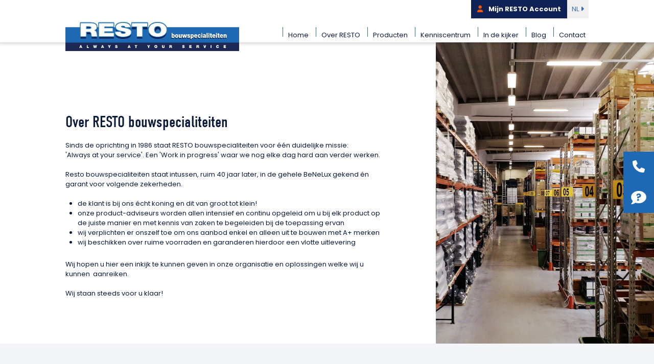

--- FILE ---
content_type: text/html; charset=UTF-8
request_url: https://www.restobouw.be/nl/over-resto
body_size: 23967
content:
<!doctype html><html lang="nl-BE" class="no-js sticky-footer"><head> <link rel="stylesheet" href="https://use.typekit.net/cji4vil.css"> <!-- Google Tag Manager --><script>(function(w,d,s,l,i){w[l]=w[l]||[];w[l].push({'gtm.start':
new Date().getTime(),event:'gtm.js'});var f=d.getElementsByTagName(s)[0],
j=d.createElement(s),dl=l!='dataLayer'?'&l='+l:'';j.async=true;j.src=
'https://www.googletagmanager.com/gtm.js?id='+i+dl;f.parentNode.insertBefore(j,f);
})(window,document,'script','dataLayer','GTM-T4JRHDJ');</script><!-- End Google Tag Manager --> <meta charset="utf-8"> <meta http-equiv="X-UA-Compatible" content="IE=edge"> <title>Over RESTO - Resto Bouwspecialiteiten</title> <meta name="keywords" content=""> <meta name="description" content=""> <meta name="robots" content="index,follow,max-snippet:-1"> <meta name="viewport" content="width=device-width, initial-scale=1, minimal-ui"> <link rel="canonical" href="https://www.restobouw.be/nl/over-resto"> <link rel="stylesheet" href="https://shuttle-assets-new.s3.amazonaws.com/compiled/front-821b78f73f.css"> <link rel="stylesheet" href="https://shuttle-storage.s3.amazonaws.com/resto/system/themes/theme-3914fa0684.css"> <link rel="stylesheet" href="https://fonts.googleapis.com/css?family=Poppins:400,400italic,700,700italic,500,500italic&subset=latin,latin-ext"> <script src="https://shuttle-assets-new.s3.amazonaws.com/assets/js/vendor/modernizr.min.js"></script> <script src="https://kit.fontawesome.com/f4fe980f49.js" crossorigin="anonymous"></script> <script src="https://kit.fontawesome.com/78bbb71bd9.js" crossorigin="anonymous"></script> <link rel="apple-touch-icon" sizes="57x57" href="https://shuttle-storage.s3.amazonaws.com/resto/system/favicon/apple-touch-icon-57x57.png?1637597489&v=0db5d356d4"><link rel="apple-touch-icon" sizes="60x60" href="https://shuttle-storage.s3.amazonaws.com/resto/system/favicon/apple-touch-icon-60x60.png?1637597489&v=0db5d356d4"><link rel="apple-touch-icon" sizes="72x72" href="https://shuttle-storage.s3.amazonaws.com/resto/system/favicon/apple-touch-icon-72x72.png?1637597489&v=0db5d356d4"><link rel="apple-touch-icon" sizes="76x76" href="https://shuttle-storage.s3.amazonaws.com/resto/system/favicon/apple-touch-icon-76x76.png?1637597489&v=0db5d356d4"><link rel="apple-touch-icon" sizes="114x114" href="https://shuttle-storage.s3.amazonaws.com/resto/system/favicon/apple-touch-icon-114x114.png?1637597489&v=0db5d356d4"><link rel="apple-touch-icon" sizes="120x120" href="https://shuttle-storage.s3.amazonaws.com/resto/system/favicon/apple-touch-icon-120x120.png?1637597489&v=0db5d356d4"><link rel="apple-touch-icon" sizes="144x144" href="https://shuttle-storage.s3.amazonaws.com/resto/system/favicon/apple-touch-icon-144x144.png?1637597489&v=0db5d356d4"><link rel="apple-touch-icon" sizes="152x152" href="https://shuttle-storage.s3.amazonaws.com/resto/system/favicon/apple-touch-icon-152x152.png?1637597489&v=0db5d356d4"><link rel="apple-touch-icon" sizes="180x180" href="https://shuttle-storage.s3.amazonaws.com/resto/system/favicon/apple-touch-icon-180x180.png?1637597489&v=0db5d356d4"><link rel="icon" type="image/png" sizes="32x32" href="https://shuttle-storage.s3.amazonaws.com/resto/system/favicon/favicon-32x32.png?1637597489&v=0db5d356d4"><link rel="icon" type="image/png" sizes="192x192" href="https://shuttle-storage.s3.amazonaws.com/resto/system/favicon/android-chrome-192x192.png?1637597489&v=0db5d356d4"><link rel="icon" type="image/png" sizes="16x16" href="https://shuttle-storage.s3.amazonaws.com/resto/system/favicon/favicon-16x16.png?1637597489&v=0db5d356d4"><link rel="manifest" href="https://shuttle-storage.s3.amazonaws.com/resto/system/favicon/site.webmanifest?1637597489&v=0db5d356d4"><link rel="mask-icon" href="https://shuttle-storage.s3.amazonaws.com/resto/system/favicon/safari-pinned-tab.svg?1637597489&v=0db5d356d4" color="#ffffff"><link rel="shortcut icon" href="https://shuttle-storage.s3.amazonaws.com/resto/system/favicon/favicon.ico?1637597489&v=0db5d356d4"><meta name="msapplication-TileColor" content="#ffffff"><meta name="msapplication-TileImage" content="https://shuttle-storage.s3.amazonaws.com/resto/system/favicon/mstile-144x144.png?1637597489&v=0db5d356d4"><meta name="msapplication-config" content="https://shuttle-storage.s3.amazonaws.com/resto/system/favicon/browserconfig.xml?1637597489&v=0db5d356d4"> <meta name="apple-mobile-web-app-title" content="Resto Bouwspecialiteiten"> <meta name="application-name" content="Resto Bouwspecialiteiten"> <meta property="og:image" content="http://shuttle-storage.s3.amazonaws.com/resto/system/resized/Icons/OG-Image_1200x1200.png?1637666560"> <meta property="og:image:width" content="1200"> <meta property="og:image:height" content="1200"> <meta property="og:type" content="website"> <meta property="og:url" content="https://www.restobouw.be/nl/over-resto"> <meta property="og:site_name" content="Resto Bouwspecialiteiten"> <meta property="twitter:card" content="summary_large_image"> <meta property="twitter:image" content="http://shuttle-storage.s3.amazonaws.com/resto/system/resized/Icons/OG-Image_1200x1200.png?1637666560"> <link rel="alternate" hreflang="nl" href="https://www.restobouw.be/nl/over-resto"> <link rel="alternate" hreflang="fr" href="https://www.restobouw.be/fr/over-resto"> <link rel="alternate" hreflang="x-default" href="https://www.restobouw.be/nl/over-resto"> </head><body> <!-- Google Tag Manager (noscript) --><noscript><iframe src="https://www.googletagmanager.com/ns.html?id=GTM-T4JRHDJ"
height="0" width="0" style="display:none;visibility:hidden"></iframe></noscript><!-- End Google Tag Manager (noscript) --> <!--[if lt IE 10]> <p class="BrowseHappy">You are using an <strong>outdated</strong> browser. Please <a href="http://browsehappy.com/">upgrade your browser</a> to improve your experience.</p> <![endif]--> <div class="Page" id="page-13-over-resto"><div class="Wrapper" id="wrapper"><section class="Header shuttle-Block " ><div class="shuttle-Widget shuttle-TemplateWidget" id="widget-74-7329a19c48c4d396bcacd4566f10c291"><div class="Grid-widgetInnerCell EntityTrigger-74" ><div class="Row"><div class="shuttle-Widget custom-style-121" id="widget-385-4515d85b7f6b1f294a13b2a3def87ea0"><div class="Container "><div class="Row"><div class="Grid-widgetInnerCell EntityTrigger-385" ><div class="Row"><div class="shuttle-Widget-wrapGrid wrap-Grid" data-grid-cols="2"><div id="grid_a1a8ad7bc2" class="Grid Grid--withGutter Grid--alignBottom u-noResize"><div class="Grid-cell u-size5of12 u-noResize"><div class="Grid-innerCell " data-grid-cell="5/12"><div class="shuttle-Widget custom-style-120" id="widget-388-0972d9b410d2937cd4a170ff4d7b13bc"><div class="Grid-widgetInnerCell EntityTrigger-388" ><div class="Row"><a href="/nl" class=""><div class="shuttle-Element shuttle-Element--image EntityTrigger-383 Entity-383" alt="Logo" title="" id="element-383" data-url="https://shuttle-storage.s3.amazonaws.com/resto/Icons/Logo.svg?1637596034&w=339&h=58" style="height:58px""><div class="FlexEmbed-object" data-asset-resize-id="383-0-f04b2d15595b0e5d9bc7fb81c45f539b-13522e1fa5422c8a711992060ade52b1" data-asset-id="81" alt="Logo" title="" role="img" style="background-image:url( https://shuttle-storage.s3.amazonaws.com/resto/Icons/Logo.svg?1637596034 );background-position:left center;background-repeat: no-repeat;background-size:contain;"></div></div></a></div></div></div></div></div><div class="Grid-cell u-size7of12 u-noResize"><div class="Grid-innerCell " data-grid-cell="7/12"><style>@media (max-width: 1040px) {	.Nav-384 { display: none; visibility: hidden; }	.Nav--responsive-384 { display: block; visibility: visible; }	}	#ToggleNav-ecb2f3bbf9:checked ~ .ToggleNav-label {	}</style><div class="NavWrapper Nav-384 nav-main" id="element-384"><ul class="shuttle-Element shuttle-Element--navigation Nav Nav--withGutter custom-style-navigation custom-style-51 custom-style-49"><li class="Nav-item"><a href="/nl" class="Nav-itemTarget EntityTrigger-384-0-0 custom-style-navigation-item custom-style-24" >Home</a></li><li class="Nav-item"><a href="/nl/over-resto" class="Nav-itemTarget EntityTrigger-384-0-1 custom-style-navigation-item custom-style-24 custom-style-navigation-item custom-style-24-active" >Over RESTO</a></li><li class="Nav-item"><a href="/nl/producten" class="Nav-itemTarget EntityTrigger-384-0-2 custom-style-navigation-item custom-style-24" >Producten</a></li><li class="Nav-item"><a href="/nl/knowledge-center" class="Nav-itemTarget EntityTrigger-384-0-3 custom-style-navigation-item custom-style-24" >Kenniscentrum</a></li><li class="Nav-item"><a href="/nl/in-de-kijker" class="Nav-itemTarget EntityTrigger-384-0-4 custom-style-navigation-item custom-style-24" >In de kijker</a></li><li class="Nav-item"><a href="/nl/blog" class="Nav-itemTarget EntityTrigger-384-0-5 custom-style-navigation-item custom-style-24" >Blog</a></li><li class="Nav-item"><a href="/nl/contact" class="Nav-itemTarget EntityTrigger-384-0-6 custom-style-navigation-item custom-style-24" >Contact</a></li></ul></div><div class="NavWrapper NavWrapper--responsive Nav--responsive-384 nav-main" id="element-384"><input class="ToggleNav " id="ToggleNav-ecb2f3bbf9" type="checkbox" tabindex="-1" aria-hidden="true"><label class="ToggleNav-label custom-style-responsive-navigation-toggle-button" for="ToggleNav-ecb2f3bbf9" aria-hidden="true"></label><ul class="shuttle-Element shuttle-Element--navigation Nav Nav--stacked Nav--withGutter custom-style-responsive-navigation-dropdown"><li class="Nav-item"><a href="/nl" class="Nav-itemTarget EntityTrigger-384-0-0 custom-style-responsive-navigation-button custom-style-24" >Home</a></li><li class="Nav-item"><a href="/nl/over-resto" class="Nav-itemTarget EntityTrigger-384-0-1 custom-style-responsive-navigation-button custom-style-24 custom-style-responsive-navigation-button custom-style-24-active" >Over RESTO</a></li><li class="Nav-item"><a href="/nl/producten" class="Nav-itemTarget EntityTrigger-384-0-2 custom-style-responsive-navigation-button custom-style-24" >Producten</a></li><li class="Nav-item"><a href="/nl/knowledge-center" class="Nav-itemTarget EntityTrigger-384-0-3 custom-style-responsive-navigation-button custom-style-24" >Kenniscentrum</a></li><li class="Nav-item"><a href="/nl/in-de-kijker" class="Nav-itemTarget EntityTrigger-384-0-4 custom-style-responsive-navigation-button custom-style-24" >In de kijker</a></li><li class="Nav-item"><a href="/nl/blog" class="Nav-itemTarget EntityTrigger-384-0-5 custom-style-responsive-navigation-button custom-style-24" >Blog</a></li><li class="Nav-item"><a href="/nl/contact" class="Nav-itemTarget EntityTrigger-384-0-6 custom-style-responsive-navigation-button custom-style-24" >Contact</a></li></ul></div></div></div></div></div></div><div class="Row"><div class="shuttle-Widget custom-style-96 lang-toggler-cont" id="widget-390-27e7e17cb990fb77e596a44af26d2ede"><div class="Grid-widgetInnerCell EntityTrigger-390" ><div class="Row"><div class="shuttle-Widget-wrapGrid wrap-Grid" data-grid-cols="2"><div id="grid_881ce2527b" class="Grid Grid--alignMiddle u-noResize"><div class="Grid-cell u-size9of12 u-noResize"><div class="Grid-innerCell " data-grid-cell="9/12"><div class="shuttle-Element shuttle-Element--button" id="element-387"> <a href="javascript:;" class="Button EntityTrigger-387 custom-style-button button-shop button-register button-register-top"><i class="fas fa-user"></i> <p>Mijn RESTO Account</p></a></div></div></div><div class="Grid-cell u-size3of12 u-noResize"><div class="Grid-innerCell " data-grid-cell="3/12"><div class="Row"><div class="shuttle-Element shuttle-Element--text custom-style-122 lang-toggler" id="element-393"><p>NL <i class="fas fa-caret-right"></i></p></div></div><div class="Row"><ul class="shuttle-Element shuttle-Element--langNavigation Nav Nav--stacked Nav--withGutter-xsmall custom-style-language-navigation" id="element-392"><li class="Nav-item is-first"><a class="Nav-itemTarget custom-style-language-navigation-item custom-style-84 custom-style-language-navigation-item custom-style-84-active" href="/nl/over-resto">nl</a></li><li class="Nav-item"><a class="Nav-itemTarget custom-style-language-navigation-item custom-style-84" href="/fr/over-resto">fr</a></li></ul></div></div></div></div></div></div></div></div></div></div></div></div></div></div></div></div></section><section class="Main shuttle-Region " ><div class="Content shuttle-Block "><!-- Content-inner or Side-inner --><div class="Content-inner "><div class="shuttle-Widget shuttle-TemplateWidget" id="widget-3-a465b3355cfd92d29d2ad7a8bd06820d"><div class="Grid-widgetInnerCell EntityTrigger-3" ><div class="Row"><div class="shuttle-Widget custom-style-145 custom-style-80 register-cont boxcont" id="widget-763-b56eb469e3f152f6d304f8ccd6e9ec84"><div class="Row"><div class="Grid-widgetInnerCell EntityTrigger-763" ><div class="Row"><div class="shuttle-Element shuttle-Element--button" id="element-791"> <a href="javascript:;" class="Button EntityTrigger-791 custom-style-text register-closer"><i class="fas fa-times"></i></a></div></div><div class="Row"><div class="shuttle-Widget-wrapGrid wrap-Grid" data-grid-cols="3"><div id="grid_29233fdded" class="Grid Grid--withGutter"><div class="Grid-cell u-size5of12"><div class="Grid-innerCell " data-grid-cell="5/12"><div class="Row"><div class="shuttle-Element shuttle-Element--title" id="element-765"><h2 class="custom-style-h2 custom-style-11">Klant-Login</h2></div></div><div class="Row"><div class="shuttle-Element shuttle-Element--spacer" id="element-770" style="height:20px"></div></div><div class="Row"><div class="shuttle-Element shuttle-Element--text custom-style-text custom-style-11 box" id="element-768"><p><p>U bent reeds klant bij RESTO bouwspecialiteiten?</p><p>Log in om verder te gaan.</p><p>&nbsp;</p><p>Login gegevens vergeten? Contacteer ons!</p><p>Mail naar <a href="mailto:info@restobouw.be"><span class="color-6">info@restobouw.be</span></a></p></p></div></div><div class="Row"><div class="shuttle-Element shuttle-Element--spacer u-lg-hidden u-md-hidden" id="element-842" style="height:20px"></div></div><div class="Row"><div class="shuttle-Element shuttle-Element--spacer u-sm-hidden" id="element-773" style="height:50px"></div></div><div class="Row"><div class="shuttle-Element shuttle-Element--button" id="element-772"> <a data-action="1" href="http://eshop.restobouw.be/Catalogus/tabid/54/ctl/Login/language/nl-BE/Default.aspx?returnurl=http://eshop.restobouw.be/nl-be/catalogus.aspx" class="Button EntityTrigger-772 custom-style-button" target="_blank">Inloggen</a></div></div></div></div><div class="Grid-cell u-size1of12"><div class="Grid-innerCell " data-grid-cell="1/12"><div class="shuttle-Element shuttle-Element--spacer" id="element-767" style="height:0px"></div></div></div><div class="Grid-cell u-size6of12"><div class="Grid-innerCell " data-grid-cell="6/12"><div class="Row"><div class="shuttle-Element shuttle-Element--title" id="element-766"><h2 class="custom-style-h2 custom-style-11">Nieuwe bezoeker?</h2></div></div><div class="Row"><div class="shuttle-Element shuttle-Element--spacer" id="element-771" style="height:20px"></div></div><div class="Row"><div class="shuttle-Element shuttle-Element--text custom-style-text custom-style-11 box" id="element-769"><p><p class="x_MsoNormal">Wenst u graag toegang&nbsp;tot ons&nbsp;<span style="">uitgebreid assortiment?</span></p><p class="x_MsoNormal"><span style="">Registreer dan uw gegevens om verder te gaan. </span></p><p class="x_MsoNormal">&nbsp;</p><p class="x_MsoNormal">&nbsp;</p></p></div></div><div class="Row"><div class="shuttle-Element shuttle-Element--spacer u-lg-hidden u-md-hidden" id="element-2258" style="height:20px"></div></div><div class="Row"><div class="shuttle-Element shuttle-Element--spacer u-sm-hidden" id="element-2259" style="height:50px"></div></div><div class="Row"></div><div class="Row"><div class="shuttle-Element shuttle-Element--button" id="element-1216"> <a data-action="2" href="http://eshop.restobouw.be/nl-be/registratie.aspx" class="Button EntityTrigger-1216 custom-style-button" target="_blank">Registreren</a></div></div></div></div></div></div></div></div></div></div></div><div class="Row"><div class="shuttle-Widget custom-style-161 floating-contacts" id="widget-1203-39afeb749c31466c309029f3d40f119d"><div class="Row"><div class="Grid-widgetInnerCell EntityTrigger-1203" ><div class="Row"><div class="shuttle-Widget floating-contact" id="widget-1207-5e967c0ff13d11df9e99ed18fbd2770b" style="background-color:#1F69B4" form="0"><a class="Grid-widgetInnerCell u-block EntityTrigger-1207" href="" data-action="3"><div class="Row"><div class="shuttle-Widget-wrapGrid wrap-Grid" data-grid-cols="2"><div id="grid_98df422ff3" class="Grid Grid--alignMiddle u-noResize"><div class="Grid-cell u-size3of12 u-noResize"><div class="Grid-innerCell " data-grid-cell="3/12"><div class="Row"><div class="shuttle-Element shuttle-Element--text custom-style-text contact-icon" id="element-1205" white="1"><p><p><i class="fas fa-phone"></i></p></p></div></div><div class="Row"></div></div></div><div class="Grid-cell u-size9of12 u-noResize"><div class="Grid-innerCell " data-grid-cell="9/12"><div class="shuttle-Element shuttle-Element--text custom-style-text custom-style-11 contact-text" id="element-1206"><p>+32 9 272 72 90</p></div></div></div></div></div></div><div class="Row"></div></a></div></div></div></div><div class="Row"><div class="Grid-widgetInnerCell EntityTrigger-1203" ><div class="Row"><div class="shuttle-Widget floating-contact" id="widget-1207-5e967c0ff13d11df9e99ed18fbd2770b" style="background-color:#1F69B4" form="1"><a class="Grid-widgetInnerCell u-block EntityTrigger-1207" href="" data-action="4"><div class="Row"><div class="shuttle-Widget-wrapGrid wrap-Grid" data-grid-cols="2"><div id="grid_98df422ff3" class="Grid Grid--alignMiddle u-noResize"><div class="Grid-cell u-size3of12 u-noResize"><div class="Grid-innerCell " data-grid-cell="3/12"><div class="Row"></div><div class="Row"><div class="shuttle-Element shuttle-Element--image EntityTrigger-1313 Entity-1313 contact-icon contact-icon-img" alt="Bubble-Question" title="" id="element-1313" data-url="https://shuttle-storage.s3.amazonaws.com/resto/Icons/Bubble-Question.svg?1654253325&w=0&h=0" style="height:60px""><div class="FlexEmbed-object" data-asset-resize-id="1313-1-17de01349b5aa63d0da73d4e01af7a53-d93f671ebe67864fe45f1886db2a3eee" data-asset-id="107" alt="Bubble-Question" title="" role="img" style="background-image:url( https://shuttle-storage.s3.amazonaws.com/resto/Icons/Bubble-Question.svg?1654253325 );background-position:center center;background-repeat: no-repeat;background-size:contain;"></div></div></div></div></div><div class="Grid-cell u-size9of12 u-noResize"><div class="Grid-innerCell " data-grid-cell="9/12"><div class="shuttle-Element shuttle-Element--text custom-style-text custom-style-11 contact-text" id="element-1206"><p>Heeft u een vraag?</p></div></div></div></div></div></div><div class="Row"><div class="shuttle-FormWidget"><form method="POST" action="https://www.restobouw.be/form/nl/1209" accept-charset="UTF-8" class="Form--vertical" enctype="multipart/form-data"><input type="hidden" name="redirect" value="/nl/bedankt?type=question"><input type="hidden" name="add_parameters" value="0"><div class="Row"><div class="Form-item is-required " id="element-1214"><div class="Form-controls"><input id="fields[widget_1203][1][1214]" placeholder="E-mailadres *" class="custom-style-form-text-field" data-parsley-maxlength="255" required name="fields[widget_1203][1][1214]" type="text" value=""> </div></div></div><div class="Row"><div class="Form-item is-required " id="element-1215"><div class="Form-controls"><textarea id="fields[widget_1203][1][1215]" placeholder="Vraag *" class="custom-style-form-text-field" data-parsley-maxlength="255" rows="4" required name="fields[widget_1203][1][1215]" cols="50"></textarea> </div></div></div><div class="Row"><input name="fields[widget_1203][1][2346]" type="hidden" value="Over Resto"></div><div class="Row"><div class="shuttle-Element shuttle-Element--text custom-style-text label" id="element-1006"><p>Ik ben:</p></div></div><div class="Row"><div class="shuttle-Widget client-types" id="widget-1007-75417227dccfbba97f04e7b7dec49c40"><div class="Grid-widgetInnerCell EntityTrigger-1007" ><div class="Row"><div class="Form-item is-required " id="element-1003"><div class="Form-controls"><div class="Grid Grid--withSideGutter-small"><div class="Grid-cell u-size1of2"><label class="Field-radio"><input class="Field custom-style-form-list-field" name="fields[widget_1203][1][1003]" type="radio" value="particulier|||Particulier" required nth="1">Particulier</label></div><div class="Grid-cell u-size1of2"><label class="Field-radio"><input class="Field custom-style-form-list-field" name="fields[widget_1203][1][1003]" type="radio" value="professional|||Professional" nth="2">Professional</label></div></div></div></div></div></div></div></div><div class="Row"><div class="shuttle-Element shuttle-Element--spacer" id="element-1319" style="height:15px"></div></div><div class="Row"><div class="Form-item Form-item--action"><div class="Form-controls"><button type="submit" class="Button custom-style-form-button alt">Verstuur</button></div></div></div><input name="_origin" type="hidden" value="13"><input name="form_rendered_at" type="hidden" value="1769410628"></form></div></div></a></div></div></div></div></div></div><div class="Row"><div class="shuttle-Widget custom-style-165 pop-ups" id="widget-2324-ddfdc79a728eb8967f7f10933b1f787d"><div class="Row"><div class="Grid-widgetInnerCell EntityTrigger-2324" ><div class="Row"><div class="shuttle-Widget pop-up" id="widget-2630-c22c91839a9d3d2759f19ff61e791fda" auto="0" side="0" shield="1" onlyon="" noton=""><div class="Grid-widgetInnerCell EntityTrigger-2630" ><div class="Row"><div class="shuttle-Element shuttle-Element--button" id="element-2326"> <a href="javascript:;" class="Button EntityTrigger-2326 custom-style-text pop-closer"><i class="fas fa-times"></i></a></div></div><div class="Row"><div class="shuttle-Element shuttle-Element--title" id="element-2340"><h2 class="custom-style-h2">Downloaden catalogus</h2></div></div><div class="Row"><div class="shuttle-Element shuttle-Element--spacer" id="element-2343" style="height:30px"></div></div><div class="Row"><div class="shuttle-Element shuttle-Element--text custom-style-text" id="element-2342"><p>U wenst toegang tot onze RESTO catalogus? Gelieve hieronder uw gegevens in te vullen.</p></div></div><div class="Row"><div class="shuttle-FormWidget"><form method="POST" action="https://www.restobouw.be/form/nl/2327" accept-charset="UTF-8" class="Form--vertical pop-up-form" enctype="multipart/form-data"><input type="hidden" name="redirect" value="{form:2339}"><input type="hidden" name="add_parameters" value="0"><div class="Row"><div class="shuttle-Element shuttle-Element--spacer" id="element-2341" style="height:20px"></div></div><div class="Row"><div class="Form-item is-required " id="element-2330"><div class="Form-controls"><input id="fields[widget_2324][0][2330]" placeholder="Bedrijf *" class="custom-style-form-text-field" data-parsley-maxlength="255" required name="fields[widget_2324][0][2330]" type="text" value=""> </div></div></div><div class="Row"><div class="Form-item is-required " id="element-2331"><div class="Form-controls"><input id="fields[widget_2324][0][2331]" placeholder="Naam contactpersoon *" class="custom-style-form-text-field" data-parsley-maxlength="255" required name="fields[widget_2324][0][2331]" type="text" value=""> </div></div></div><div class="Row"><div class="Form-item is-required " id="element-2332"><div class="Form-controls"><input id="fields[widget_2324][0][2332]" placeholder="E-mailadres *" class="custom-style-form-text-field" data-parsley-maxlength="255" required name="fields[widget_2324][0][2332]" type="email" value=""> </div></div></div><div class="Row"><div class="Form-item is-required " id="element-2333"><div class="Form-controls"><input id="fields[widget_2324][0][2333]" placeholder="Tel. *" class="custom-style-form-text-field" data-parsley-maxlength="255" required name="fields[widget_2324][0][2333]" type="text" value=""> </div></div></div><div class="Row"><div class="Form-item is-required " id="element-2334"><div class="Form-controls"><input id="fields[widget_2324][0][2334]" placeholder="Postcode *" class="custom-style-form-text-field" data-parsley-maxlength="255" required name="fields[widget_2324][0][2334]" type="text" value=""> </div></div></div><div class="Row"><div class="Form-item is-required " id="element-2335"><div class="Form-controls"><input id="fields[widget_2324][0][2335]" placeholder="Activiteit *" class="custom-style-form-text-field" data-parsley-maxlength="255" required name="fields[widget_2324][0][2335]" type="text" value=""> </div></div></div><div class="Row"><input class="dest" name="fields[widget_2324][0][2339]" type="hidden" value=""></div><div class="Row"><input class="dest-e-mail" name="fields[widget_2324][0][2344]" type="hidden" value="info@restobouw.be"></div><div class="Row"><div class="shuttle-Element shuttle-Element--spacer" id="element-2337" style="height:20px"></div></div><div class="Row"><div class="Form-item " id="element-2698"><div class="Form-controls"><div id="captcha-element-2698"></div><ul class="parsley-errors-list filled u-hidden"><li class="parsley-required">Dit veld is verplicht.</li></ul></div></div></div><div class="Row"><div class="shuttle-Element shuttle-Element--spacer" id="element-2699" style="height:15px"></div></div><div class="Row"><label class="Field-checkbox custom-style-72 "> <input class="Field " name="fields[widget_2324][0][2336]" type="checkbox" value="1" required="1"> Ik ga akkoord dat mijn gegevens gebruikt worden zoals beschreven in de <a href="/nl/privacy-policy">privacy policy</a>.</label></div><div class="Row"><div class="shuttle-Element shuttle-Element--spacer" id="element-2338" style="height:15px"></div></div><div class="Row"><div class="Form-item Form-item--action"><div class="Form-controls"><button type="submit" class="Button custom-style-form-button">Verstuur</button></div></div></div><input name="_origin" type="hidden" value="13"><input name="form_rendered_at" type="hidden" value="1769410628"></form></div></div><div class="Row"></div><div class="Row"></div></div></div></div></div></div></div></div><div class="Row"><div class="shuttle-Widget custom-style-165 shield" id="widget-2322-56476dd259a9cedca20745894845362f"></div></div><div class="Row"><div class="Row"><div class="shuttle-Widget custom-style-18 custom-style-153" id="widget-545-ea4acc59391c78fb0287923b7777b4f0"><div class="Row"><div class="Grid-widgetInnerCell EntityTrigger-545" ><div class="Row"><div class="shuttle-Widget-wrapGrid wrap-Grid" data-grid-cols="3"><div id="grid_ddc2ad94a7" class="Grid Grid--alignMiddle"><div class="Grid-cell u-size7of12"><div class="Grid-innerCell " data-grid-cell="7/12"><div class="shuttle-Widget custom-style-134" id="widget-551-b7444bf8b21faefde606f1d042d1cec2"><div class="Grid-widgetInnerCell EntityTrigger-551" ><div class="Row"><div class="shuttle-Element shuttle-Element--spacer u-lg-hidden u-md-hidden" id="element-810" style="height:50px"></div></div><div class="Row"><div class="shuttle-Element shuttle-Element--spacer u-sm-hidden" id="element-809" style="height:125px"></div></div><div class="Row"><div class="shuttle-Element shuttle-Element--title" id="element-547"><h2 class="custom-style-h2">Over RESTO bouwspecialiteiten</h2></div></div><div class="Row"><div class="shuttle-Element shuttle-Element--spacer" id="element-553" style="height:20px"></div></div><div class="Row"><div class="shuttle-Element shuttle-Element--text custom-style-text" id="element-548"><p><p>Sinds de oprichting in 1986 staat RESTO bouwspecialiteiten voor &eacute;&eacute;n duidelijke missie:</p><p>&#39;Always at your service&#39;. Een &#39;Work in progress&#39; waar we nog elke dag hard aan verder werken.</p><p>&nbsp;</p><p>Resto bouwspecialiteiten staat intussen, ruim 40 jaar later, in de gehele BeNeLux gekend &eacute;n garant voor volgende zekerheden.</p><p>&nbsp;</p><ul><li>de klant is bij ons &eacute;cht koning en dit van groot tot klein!</li><li>onze product-adviseurs worden allen intensief en continu opgeleid om u bij elk product op de juiste manier en met kennis van zaken te&nbsp;begeleiden bij de toepassing ervan</li><li>wij verplichten er onszelf toe om ons aanbod enkel en alleen uit te bouwen met A+ merken</li><li>wij beschikken over ruime voorraden en garanderen hierdoor een vlotte uitlevering</li></ul><p>Wij hopen u hier een&nbsp;inkijk te kunnen geven in onze organisatie en oplossingen welke wij u kunnen&nbsp; aanreiken.</p><p>&nbsp;</p><p>Wij staan steeds voor u klaar!</p></p></div></div><div class="Row"></div><div class="Row"></div><div class="Row"><div class="shuttle-Element shuttle-Element--spacer u-lg-hidden u-md-hidden" id="element-811" style="height:50px"></div></div><div class="Row"><div class="shuttle-Element shuttle-Element--spacer u-sm-hidden" id="element-858" style="height:75px"></div></div></div></div></div></div><div class="Grid-cell u-size1of12"><div class="Grid-innerCell " data-grid-cell="1/12"><div class="shuttle-Element shuttle-Element--spacer" id="element-555" style="height:0px"></div></div></div><div class="Grid-cell u-size4of12"><div class="Grid-innerCell " data-grid-cell="4/12"><div class="shuttle-Element shuttle-Element--image EntityTrigger-550 Entity-550 shuttle-Element--image-lightbox" alt="Gang magazijnWEB" title="" id="element-550" data-url="https://shuttle-storage.s3.amazonaws.com/resto/Gang%20magazijnWEB.jpg?1657091872&w=2532&h=2160" style="height:590px""><div class="FlexEmbed-object" data-asset-resize-id="550-0-3c400cbdb093f17dcf1e0e58b168d7c9-80e0ba6e2ddaa50bbb9071e45730cb82" data-asset-id="161" alt="Gang magazijnWEB" title="" role="img" style="background-image:url( https://shuttle-storage.s3.amazonaws.com/resto/system/resized/Gang%20magazijnWEB_0x1180.jpg?1657091872 );background-position:center center;background-repeat: no-repeat;background-size:cover;"></div></div></div></div></div></div></div></div></div></div></div><div class="Row"><div class="shuttle-Widget custom-style-19" id="widget-581-4a1c02b9743247978042252cf057f4eb"><a name="why"></a><div class="Container "><div class="Row"><div class="Grid-widgetInnerCell EntityTrigger-581" ><div class="Row"><div class="shuttle-Element shuttle-Element--spacer u-lg-hidden u-md-hidden" id="element-814" style="height:75px"></div></div><div class="Row"><div class="shuttle-Element shuttle-Element--spacer u-sm-hidden" id="element-856" style="height:80px"></div></div><div class="Row"></div><div class="Row"><div class="shuttle-Element shuttle-Element--title" id="element-583"><h2 class="custom-style-h2">Waarom RESTO bouwspecialiteiten?</h2></div></div><div class="Row"><div class="shuttle-Element shuttle-Element--spacer" id="element-584" style="height:75px"></div></div><div class="Row"><div class="shuttle-Widget custom-style-137 dropcont boxcont" id="widget-571-e3daf0546539dc528233e475477f3de6"><div class="shuttle-Repeat-wrapGrid wrap-Grid" data-grid-cols="5"><div id="grid_1b084146ce" class="Grid Grid--withGutter Grid--withRowGutter"><div class="Grid-cell u-size1of5 is-first"><div class="Grid-widgetInnerCell EntityTrigger-571" ><div class="Row"><div class="shuttle-Widget drop property" id="widget-577-d3cea37a168ea56e4e2ccaa651ec8a70"><div class="Grid-widgetInnerCell EntityTrigger-577" ><div class="Row"><div class="shuttle-Element shuttle-Element--image EntityTrigger-573 Entity-573" alt="Icon-Experience" title="" id="element-573" data-url="https://shuttle-storage.s3.amazonaws.com/resto/Icons/Icon-Experience.svg?1637596033&w=38&h=39" style="height:40px""><div class="FlexEmbed-object" data-asset-resize-id="573-0-ab9d651d968285beb738a1ac232e40e3-184571ce13757def1ba2c4cde5e034b8" data-asset-id="73" alt="Icon-Experience" title="" role="img" style="background-image:url( https://shuttle-storage.s3.amazonaws.com/resto/Icons/Icon-Experience.svg?1637596033 );background-position:center center;background-repeat: no-repeat;background-size:contain;"></div></div></div><div class="Row"><div class="shuttle-Element shuttle-Element--spacer" id="element-603" style="height:15px"></div></div><div class="Row"><div class="shuttle-Element shuttle-Element--title" id="element-574"><h3 class="custom-style-text custom-style-8 custom-style-1 box">Ruim 40 jaar <br />ervaring</h3></div></div><div class="Row"><div class="shuttle-Element shuttle-Element--spacer" id="element-576" style="height:35px"></div></div><div class="Row"><div class="shuttle-Element shuttle-Element--text custom-style-text" id="element-575"><p><p style="text-align: justify;">Sinds de opstart in 1986 investeren wij permanent in kennis en innovaties gericht naar onze doelgroep schrijnwerkers en aannemers.</p><p style="text-align: justify;">Deze lange en gespecialiseerde ervaring garandeert u steeds de juiste en meeste duurzame, economische oplossing voor uw vraag.</p></p></div></div></div></div></div></div></div><div class="Grid-cell u-size1of5 "><div class="Grid-widgetInnerCell EntityTrigger-571" ><div class="Row"><div class="shuttle-Widget drop property" id="widget-577-d3cea37a168ea56e4e2ccaa651ec8a70"><div class="Grid-widgetInnerCell EntityTrigger-577" ><div class="Row"><div class="shuttle-Element shuttle-Element--image EntityTrigger-573 Entity-573" alt="Icon-Delivery" title="" id="element-573" data-url="https://shuttle-storage.s3.amazonaws.com/resto/Icons/Icon-Delivery.svg?1637596033&w=54&h=28" style="height:40px""><div class="FlexEmbed-object" data-asset-resize-id="573-1-ab9d651d968285beb738a1ac232e40e3-876c0d5e712478a90190489fbadda570" data-asset-id="71" alt="Icon-Delivery" title="" role="img" style="background-image:url( https://shuttle-storage.s3.amazonaws.com/resto/Icons/Icon-Delivery.svg?1637596033 );background-position:center center;background-repeat: no-repeat;background-size:contain;"></div></div></div><div class="Row"><div class="shuttle-Element shuttle-Element--spacer" id="element-603" style="height:15px"></div></div><div class="Row"><div class="shuttle-Element shuttle-Element--title" id="element-574"><h3 class="custom-style-text custom-style-8 custom-style-1 box">Snelle & stipte <br />levering</h3></div></div><div class="Row"><div class="shuttle-Element shuttle-Element--spacer" id="element-576" style="height:35px"></div></div><div class="Row"><div class="shuttle-Element shuttle-Element--text custom-style-text" id="element-575"><p><p style="text-align: justify;">Onder voorbehoud van beschikbaarheid zorgen we steeds voor een 48h leveringsgarantie of indien gewenst levering nog dezelfde dag.&nbsp;</p><p style="text-align: justify;">Van zodra uw bestelling onze magazijnen verlaat, wordt u hiervan onmiddellijk via email op de hoogte gebracht. Zo weet u steeds zeker wanneer uw goederen op tijd bij u worden geleverd.</p></p></div></div></div></div></div></div></div><div class="Grid-cell u-size1of5 "><div class="Grid-widgetInnerCell EntityTrigger-571" ><div class="Row"><div class="shuttle-Widget drop property" id="widget-577-d3cea37a168ea56e4e2ccaa651ec8a70"><div class="Grid-widgetInnerCell EntityTrigger-577" ><div class="Row"><div class="shuttle-Element shuttle-Element--image EntityTrigger-573 Entity-573" alt="Icon-Stock" title="" id="element-573" data-url="https://shuttle-storage.s3.amazonaws.com/resto/Icons/Icon-Stock.svg?1637596034&w=39&h=36" style="height:40px""><div class="FlexEmbed-object" data-asset-resize-id="573-2-ab9d651d968285beb738a1ac232e40e3-41dd3eba0b27efa7f6514e8735ccf46b" data-asset-id="76" alt="Icon-Stock" title="" role="img" style="background-image:url( https://shuttle-storage.s3.amazonaws.com/resto/Icons/Icon-Stock.svg?1637596034 );background-position:center center;background-repeat: no-repeat;background-size:contain;"></div></div></div><div class="Row"><div class="shuttle-Element shuttle-Element--spacer" id="element-603" style="height:15px"></div></div><div class="Row"><div class="shuttle-Element shuttle-Element--title" id="element-574"><h3 class="custom-style-text custom-style-8 custom-style-1 box">Ruime <br />voorraad</h3></div></div><div class="Row"><div class="shuttle-Element shuttle-Element--spacer" id="element-576" style="height:35px"></div></div><div class="Row"><div class="shuttle-Element shuttle-Element--text custom-style-text" id="element-575"><p><p style="text-align: justify;">Onze grote voorraden zorgen er niet alleen voor dat we u snel maar ook stipt kunnen leveren.</p><p style="text-align: justify;">Hierdoor garanderen we u continu&iuml;teit bij de uitvoering van uw werven.</p></p></div></div></div></div></div></div></div><div class="Grid-cell u-size1of5 "><div class="Grid-widgetInnerCell EntityTrigger-571" ><div class="Row"><div class="shuttle-Widget drop property" id="widget-577-d3cea37a168ea56e4e2ccaa651ec8a70"><div class="Grid-widgetInnerCell EntityTrigger-577" ><div class="Row"><div class="shuttle-Element shuttle-Element--image EntityTrigger-573 Entity-573" alt="Icon-Bespoke" title="" id="element-573" data-url="https://shuttle-storage.s3.amazonaws.com/resto/Icons/Icon-Bespoke.svg?1637596034&w=44&h=27" style="height:40px""><div class="FlexEmbed-object" data-asset-resize-id="573-3-ab9d651d968285beb738a1ac232e40e3-4387078abcc437b3d57d77c7661c31cb" data-asset-id="77" alt="Icon-Bespoke" title="" role="img" style="background-image:url( https://shuttle-storage.s3.amazonaws.com/resto/Icons/Icon-Bespoke.svg?1637596034 );background-position:center center;background-repeat: no-repeat;background-size:contain;"></div></div></div><div class="Row"><div class="shuttle-Element shuttle-Element--spacer" id="element-603" style="height:15px"></div></div><div class="Row"><div class="shuttle-Element shuttle-Element--title" id="element-574"><h3 class="custom-style-text custom-style-8 custom-style-1 box">Advies & oplossingen <br />op maat</h3></div></div><div class="Row"><div class="shuttle-Element shuttle-Element--spacer" id="element-576" style="height:35px"></div></div><div class="Row"><div class="shuttle-Element shuttle-Element--text custom-style-text" id="element-575"><p><p style="text-align: justify;">Wij gaan verder dan loutere verkoop van het uitgebreide assortiment. Onze hoog opgeleide product-adviseurs staan u graag bij met advies en opleiding op de werf.</p></p></div></div></div></div></div></div></div><div class="Grid-cell u-size1of5 is-last"><div class="Grid-widgetInnerCell EntityTrigger-571" ><div class="Row"><div class="shuttle-Widget drop property" id="widget-577-d3cea37a168ea56e4e2ccaa651ec8a70"><div class="Grid-widgetInnerCell EntityTrigger-577" ><div class="Row"><div class="shuttle-Element shuttle-Element--image EntityTrigger-573 Entity-573" alt="Icon-Brand" title="" id="element-573" data-url="https://shuttle-storage.s3.amazonaws.com/resto/Icons/Icon-Brand.svg?1637596033&w=24&h=34" style="height:40px""><div class="FlexEmbed-object" data-asset-resize-id="573-4-ab9d651d968285beb738a1ac232e40e3-f41d70392d5e5bb60428d40239a9a15a" data-asset-id="74" alt="Icon-Brand" title="" role="img" style="background-image:url( https://shuttle-storage.s3.amazonaws.com/resto/Icons/Icon-Brand.svg?1637596033 );background-position:center center;background-repeat: no-repeat;background-size:contain;"></div></div></div><div class="Row"><div class="shuttle-Element shuttle-Element--spacer" id="element-603" style="height:15px"></div></div><div class="Row"><div class="shuttle-Element shuttle-Element--title" id="element-574"><h3 class="custom-style-text custom-style-8 custom-style-1 box">Groot aanbod <br />A+ merken</h3></div></div><div class="Row"><div class="shuttle-Element shuttle-Element--spacer" id="element-576" style="height:35px"></div></div><div class="Row"><div class="shuttle-Element shuttle-Element--text custom-style-text" id="element-575"><p><p style="text-align: justify;">Omdat kwaliteit en duurzaamheid primeren kiezen we bewust enkel voor A+ merken.</p></p></div></div></div></div></div></div></div></div></div></div></div><div class="Row"><div class="shuttle-Element shuttle-Element--spacer u-lg-hidden u-md-hidden" id="element-815" style="height:75px"></div></div><div class="Row"><div class="shuttle-Element shuttle-Element--spacer u-sm-hidden" id="element-586" style="height:90px"></div></div><div class="Row"><div class="shuttle-Element shuttle-Element--spacer u-sm-hidden" id="element-863" style="height:30px"></div></div></div></div></div></div></div><div class="Row"></div><div class="Row"></div><div class="Row"></div><div class="Row"></div><div class="Row"><div class="shuttle-Widget custom-style-18 custom-style-153" id="widget-883-8c42d9ab37e1365886dd879226097cbc"><a name="delivery-service"></a><div class="Container "><div class="Row"><div class="Grid-widgetInnerCell EntityTrigger-883" ><div class="Row"><div class="shuttle-Element shuttle-Element--spacer u-lg-hidden u-md-hidden" id="element-894" style="height:70px"></div></div><div class="Row"><div class="shuttle-Element shuttle-Element--spacer u-sm-hidden" id="element-886" style="height:90px"></div></div><div class="Row"><div class="shuttle-Widget-wrapGrid wrap-Grid" data-grid-cols="3"><div id="grid_c131feb3f7" class="Grid Grid--withGutter Grid--alignMiddle"><div class="Grid-cell u-size6of12"><div class="Grid-innerCell " data-grid-cell="6/12"><div class="shuttle-Element shuttle-Element--image EntityTrigger-885 Entity-885 shuttle-Element--image-lightbox" alt="Piet heftruckWEB" title="" id="element-885" data-url="https://shuttle-storage.s3.amazonaws.com/resto/Piet%20heftruckWEB.jpg?1657113685&w=2007&h=1611" style="height:340px""><div class="FlexEmbed-object" data-asset-resize-id="885-0-06ba792b1da3989d439a04cdfb8622ac-5fe72687500bc941ebecf1f64a238f3e" data-asset-id="164" alt="Piet heftruckWEB" title="" role="img" style="background-image:url( https://shuttle-storage.s3.amazonaws.com/resto/system/resized/Piet%20heftruckWEB_1150x0.jpg?1657113685 );background-position:center center;background-repeat: no-repeat;background-size:cover;"></div></div></div></div><div class="Grid-cell u-size1of12"><div class="Grid-innerCell " data-grid-cell="1/12"><div class="shuttle-Element shuttle-Element--spacer" id="element-893" style="height:0px"></div></div></div><div class="Grid-cell u-size5of12"><div class="Grid-innerCell " data-grid-cell="5/12"><div class="Row"><div class="shuttle-Element shuttle-Element--title" id="element-888"><h2 class="custom-style-h2 custom-style-14">Ons team staat voor u klaar!</h2></div></div><div class="Row"><div class="shuttle-Element shuttle-Element--spacer" id="element-890" style="height:25px"></div></div><div class="Row"><div class="shuttle-Element shuttle-Element--text custom-style-text" id="element-889"><p><p>Onze slogan &#39;<strong>Always at your service</strong>&#39; is heus geen loze belofte.</p><p>Dagelijks staan onze enthousiaste, gemotiveerde mensen klaar om u een perfecte service te bieden!</p><p>&nbsp;</p><p>Voor onze klanten doen wij alles.</p><p>Geen&nbsp;moeite is ons teveel!</p><p>Wij laten niets aan het toeval over.</p><p>&nbsp;</p><p>Onze product-adviseurs begeleiden en ondersteunen&nbsp;klanten van A-tot-Z.</p><p>&nbsp;</p><p>Advies</p><p>Order&nbsp;</p><p>Verpakken</p><p>Stipte levering!</p><p>&nbsp;</p><p>&nbsp;</p></p></div></div></div></div></div></div></div><div class="Row"><div class="shuttle-Element shuttle-Element--spacer u-lg-hidden u-md-hidden" id="element-900" style="height:45px"></div></div><div class="Row"><div class="shuttle-Element shuttle-Element--spacer u-sm-hidden" id="element-899" style="height:60px"></div></div><div class="Row"></div><div class="Row"></div><div class="Row"><div class="shuttle-Element shuttle-Element--spacer u-lg-hidden u-md-hidden" id="element-895" style="height:90px"></div></div><div class="Row"><div class="shuttle-Element shuttle-Element--spacer u-sm-hidden" id="element-887" style="height:120px"></div></div></div></div></div></div></div><div class="Row"><div class="shuttle-Widget custom-style-155" id="widget-1011-56260112a3905859a73f3c7f1530d217"><div class="Container "><div class="Row"><div class="Grid-widgetInnerCell EntityTrigger-1011" ><div class="Row"><div class="shuttle-Element shuttle-Element--title" id="element-1013"><h2 class="custom-style-h1 custom-style-32 quote">Altijd tot uw dienst</h2></div></div><div class="Row"><div class="shuttle-Element shuttle-Element--spacer" id="element-1015" style="height:70px"></div></div><div class="Row"><div class="shuttle-Widget-wrapGrid wrap-Grid" data-grid-cols="2"><div id="grid_56f92f88a8" class="Grid Grid--withGutter"><div class="Grid-cell u-size6of12"><div class="Grid-innerCell " data-grid-cell="6/12"><div class="shuttle-Widget custom-style-154 small" id="widget-1009-9730058ff741d9f8e918be75d0e0d245"><div class="shuttle-Repeat-wrapGrid wrap-Grid" data-grid-cols="2"><div id="grid_20e5c2d6b9" class="Grid Grid--withGutter Grid--withRowGutter u-noResize"><div class="Grid-cell u-size1of2 is-first"><div class="Grid-widgetInnerCell EntityTrigger-1009" ><div class="Row"><div class="shuttle-Element shuttle-Element--image EntityTrigger-1014 Entity-1014 photo" alt="Jeroen duimWEB" title="" id="element-1014" data-url="https://shuttle-storage.s3.amazonaws.com/resto/Jeroen%20duimWEB.jpg?1657113425&w=2802&h=2160" style="height:180px""><div class="FlexEmbed-object" data-asset-resize-id="1014-0-57d72c9390e12d8ecb6261124c2f5498-0-c127dd03b168cdfe8e3a1e7b0cebc75f" data-asset-id="163" alt="Jeroen duimWEB" title="" role="img" style="background-image:url( https://shuttle-storage.s3.amazonaws.com/resto/system/resized/Jeroen%20duimWEB_575x0.jpg?1657113425 );background-position:center center;background-repeat: no-repeat;background-size:cover;"></div></div></div></div></div><div class="Grid-cell u-size1of2 is-last"><div class="Grid-widgetInnerCell EntityTrigger-1009" ><div class="Row"><div class="shuttle-Element shuttle-Element--image EntityTrigger-1014 Entity-1014 photo" alt="Lieven laden" title="" id="element-1014" data-url="https://shuttle-storage.s3.amazonaws.com/resto/Lieven%20laden.jpg?1657115052&w=3212&h=2512" style="height:180px""><div class="FlexEmbed-object" data-asset-resize-id="1014-0-57d72c9390e12d8ecb6261124c2f5498-1-e36059a4a701dafd37fc96b8c175e12b" data-asset-id="168" alt="Lieven laden" title="" role="img" style="background-image:url( https://shuttle-storage.s3.amazonaws.com/resto/system/resized/Lieven%20laden_575x0.jpg?1657115052 );background-position:center center;background-repeat: no-repeat;background-size:cover;"></div></div></div></div></div></div></div><div class="shuttle-Repeat-wrapGrid wrap-Grid" data-grid-cols="2"><div id="grid_20e5c2d6b9" class="Grid Grid--withGutter Grid--withRowGutter u-noResize"><div class="Grid-cell u-size1of2 is-first"><div class="Grid-widgetInnerCell EntityTrigger-1009" ><div class="Row"><div class="shuttle-Element shuttle-Element--image EntityTrigger-1014 Entity-1014 photo" alt="Piet wikkel" title="" id="element-1014" data-url="https://shuttle-storage.s3.amazonaws.com/resto/Piet%20wikkel.jpg?1657114750&w=3324&h=2532" style="height:180px""><div class="FlexEmbed-object" data-asset-resize-id="1014-0-57d72c9390e12d8ecb6261124c2f5498-2-98bd1bd3737d5abfe419076ee9c75b03" data-asset-id="167" alt="Piet wikkel" title="" role="img" style="background-image:url( https://shuttle-storage.s3.amazonaws.com/resto/system/resized/Piet%20wikkel_575x0.jpg?1657114750 );background-position:center center;background-repeat: no-repeat;background-size:cover;"></div></div></div></div></div><div class="Grid-cell u-size1of2 is-last"><div class="Grid-widgetInnerCell EntityTrigger-1009" ><div class="Row"><div class="shuttle-Element shuttle-Element--image EntityTrigger-1014 Entity-1014 photo" alt="Eveline" title="" id="element-1014" data-url="https://shuttle-storage.s3.amazonaws.com/resto/Eveline.jpg?1657112318&w=3156&h=2268" style="height:180px""><div class="FlexEmbed-object" data-asset-resize-id="1014-0-57d72c9390e12d8ecb6261124c2f5498-3-aea11d17d7f622a9f1501a08a227c4d7" data-asset-id="162" alt="Eveline" title="" role="img" style="background-image:url( https://shuttle-storage.s3.amazonaws.com/resto/system/resized/Eveline_575x0.jpg?1657112318 );background-position:center center;background-repeat: no-repeat;background-size:cover;"></div></div></div></div></div></div></div></div></div></div><div class="Grid-cell u-size6of12"><div class="Grid-innerCell " data-grid-cell="6/12"><div class="shuttle-Widget custom-style-154 large" id="widget-1016-52d8fae6457da061f74e535d4dce44a7"><div class="Grid-widgetInnerCell EntityTrigger-1016" ><div class="Row"><div class="shuttle-Element shuttle-Element--image EntityTrigger-1018 Entity-1018 photo" alt="Magazijn Belga" title="" id="element-1018" data-url="https://shuttle-storage.s3.amazonaws.com/resto/Flavor/Magazijn%20Belga.jpg?1671464536&w=1430&h=773" style="height:384px""><div class="FlexEmbed-object" data-asset-resize-id="1018-0-0c2a2ae02a60daf06d85c27a7b0b4477-0-5a2cf003e2ed4184e2f1e126adea5e08" data-asset-id="180" alt="Magazijn Belga" title="" role="img" style="background-image:url( https://shuttle-storage.s3.amazonaws.com/resto/system/resized/Flavor/Magazijn%20Belga_1150x0.jpg?1671464536 );background-position:center center;background-repeat: no-repeat;background-size:cover;"></div></div></div></div></div></div></div></div></div></div><div class="Row"><div class="shuttle-Element shuttle-Element--spacer u-lg-hidden u-md-hidden" id="element-1224" style="height:75px"></div></div><div class="Row"><div class="shuttle-Element shuttle-Element--spacer u-sm-hidden" id="element-1223" style="height:120px"></div></div></div></div></div></div></div></div></div></div></div></div></section></div><section class="Footer shuttle-Block Footer--sticky " ><div class="shuttle-Widget shuttle-TemplateWidget" id="widget-76-2543336901d32142465ffcc0cc433064"><div class="Grid-widgetInnerCell EntityTrigger-76" ><div class="Row"></div><div class="Row"><div class="shuttle-Widget custom-style-19" id="widget-338-7bd770f2a8a6b49c23a43db3cddcd9e5"><div class="Container custom-style-116"><div class="Row"><div class="Grid-widgetInnerCell EntityTrigger-338" ><div class="Row"><a href="/nl" class=""><div class="shuttle-Element shuttle-Element--image EntityTrigger-363 Entity-363 custom-style-119" alt="Logo" title="" id="element-363" data-url="https://shuttle-storage.s3.amazonaws.com/resto/Icons/Logo.svg?1637596034&w=339&h=58" style="height:58px""><div class="FlexEmbed-object" data-asset-resize-id="363-0-6a3b2c743aa23e192c012032c1b1658f-e9e3a4f2a552a23763f125d4d437ae80" data-asset-id="81" alt="Logo" title="" role="img" style="background-image:url( https://shuttle-storage.s3.amazonaws.com/resto/Icons/Logo.svg?1637596034 );background-position:left center;background-repeat: no-repeat;background-size:contain;"></div></div></a></div><div class="Row"><div class="shuttle-Widget-wrapGrid wrap-Grid" data-grid-cols="3"><div id="grid_d322ddab68" class="Grid Grid--withGutter"><div class="Grid-cell u-size3of12"><div class="Grid-innerCell " data-grid-cell="3/12"><div class="Row"><div class="shuttle-Element shuttle-Element--title" id="element-355"><h3 class="custom-style-h3 custom-style-14">Always at your service</h3></div></div><div class="Row"><div class="shuttle-Element shuttle-Element--spacer u-sm-hidden" id="element-356" style="height:30px"></div></div><div class="Row"><div class="shuttle-Element shuttle-Element--text custom-style-text custom-style-117" id="element-341"><p>RESTO bouwspecialiteiten nv</p><p>Gontrode Heirweg 302<br />B-9090 Merelbeke-Melle<br /><a href="mailto:info@restobouw.be" target="_blank">info@restobouw.be</a></p><p>BTW:&nbsp;BE 0429.204.313</p></div></div></div></div><div class="Grid-cell u-size4of12"><div class="Grid-innerCell " data-grid-cell="4/12"><div class="Row"><div class="shuttle-Element shuttle-Element--title" id="element-353"><h3 class="custom-style-h3 custom-style-14 custom-style-117"><a href="tel:+32 9 272 72 90">T +32 9 272 72 90</a></h3></div></div><div class="Row"><div class="shuttle-Element shuttle-Element--spacer u-sm-hidden" id="element-354" style="height:30px"></div></div><div class="Row"><div class="shuttle-Element shuttle-Element--text custom-style-text custom-style-117" id="element-344"><p>Wij bieden u een permanente<br />bereikbaarheid van onze<br />kantoren aan:</p><p>van 8u30 - 12u en van 13u - 17u30</p></div></div></div></div><div class="Grid-cell u-size5of12"><div class="Grid-innerCell " data-grid-cell="5/12"><div class="Row"><div class="shuttle-Widget-wrapGrid wrap-Grid" data-grid-cols="2"><div id="grid_1f42133a38" class="Grid Grid--withGutter"><div class="Grid-cell u-size3of5"><div class="Grid-innerCell " data-grid-cell="3/5"><div class="Row"><div class="shuttle-Widget custom-style-118 u-lg-hidden u-md-hidden social-items" id="widget-364-c9ecf2348cb1fd23f4e83a95ed926aef"><div class="Row Row--withGutter"><div class="Grid-widgetInnerCell EntityTrigger-364" ><div class="Row"><div class="shuttle-Element shuttle-Element--button u-textRight" id="element-366"> <a data-action="5" href="https://www.linkedin.com/company/resto-bouwspecialiteiten-nv" class="Button EntityTrigger-366 custom-style-text custom-style-3" target="_blank"><p><i class="fab fa-linkedin-in"></i></p></a></div></div></div></div><div class="Row"><div class="Grid-widgetInnerCell EntityTrigger-364" ><div class="Row"><div class="shuttle-Element shuttle-Element--button u-textRight" id="element-366"> <a data-action="6" href="https://www.youtube.com/channel/UCc8Sv6jX0jg3TZ6KeDsSeYg/featured" class="Button EntityTrigger-366 custom-style-text custom-style-3" target="_blank"><p><i class="fab fa-youtube"></i></p></a></div></div></div></div></div></div><div class="Row"><div class="shuttle-Element shuttle-Element--spacer u-lg-hidden u-md-hidden" id="element-367" style="height:60px"></div></div><div class="Row"><div class="shuttle-Element shuttle-Element--title" id="element-346"><h3 class="custom-style-h3 custom-style-14 custom-style-6">Heeft u een vraag?</h3></div></div></div></div><div class="Grid-cell u-size2of5"><div class="Grid-innerCell " data-grid-cell="2/5"><div class="shuttle-Widget custom-style-118 u-sm-hidden social-items" id="widget-360-66b77bd280c678dd78262862e05c2ba2"><div class="Row Row--withGutter"><div class="Grid-widgetInnerCell EntityTrigger-360" ><div class="Row"><div class="shuttle-Element shuttle-Element--button u-textRight" id="element-362"> <a data-action="7" href="https://www.linkedin.com/company/resto-bouwspecialiteiten-nv" class="Button EntityTrigger-362 custom-style-text custom-style-3" target="_blank"><p><i class="fab fa-linkedin-in"></i></p></a></div></div></div></div><div class="Row"><div class="Grid-widgetInnerCell EntityTrigger-360" ><div class="Row"><div class="shuttle-Element shuttle-Element--button u-textRight" id="element-362"> <a data-action="8" href="https://www.youtube.com/channel/UCc8Sv6jX0jg3TZ6KeDsSeYg/featured" class="Button EntityTrigger-362 custom-style-text custom-style-3" target="_blank"><p><i class="fab fa-youtube"></i></p></a></div></div></div></div></div></div></div></div></div></div><div class="Row"><div class="shuttle-Element shuttle-Element--spacer u-sm-hidden" id="element-352" style="height:22px"></div></div><div class="Row"><div class="shuttle-FormWidget custom-style-123"><form method="POST" action="https://www.restobouw.be/form/nl/347" accept-charset="UTF-8" class="Form--vertical" enctype="multipart/form-data"><input type="hidden" name="redirect" value="/nl/bedankt?type=question"><input type="hidden" name="add_parameters" value="0"><div class="Row"><div class="shuttle-Widget-wrapGrid wrap-Grid" data-grid-cols="2"><div id="grid_523cd2850c" class="Grid Grid--withGutter Grid--alignBottom"><div class="Grid-cell u-size9of12"><div class="Grid-innerCell " data-grid-cell="9/12"><div class="Row"><div class="Form-item is-required " id="element-350"><div class="Form-controls"><input id="fields[350]" placeholder="E-mailadres *" class="custom-style-form-text-field" data-parsley-maxlength="255" required name="fields[350]" type="email" value=""> </div></div></div><div class="Row"><div class="shuttle-Element shuttle-Element--spacer" id="element-359" style="height:5px"></div></div><div class="Row"><div class="Form-item is-required " id="element-351"><div class="Form-controls"><input id="fields[351]" placeholder="Vraag *" class="custom-style-form-text-field" data-parsley-maxlength="255" required name="fields[351]" type="text" value=""> </div></div></div><div class="Row"><input name="fields[369]" type="hidden" value="Over Resto"></div><div class="Row"><div class="shuttle-Element shuttle-Element--spacer" id="element-1318" style="height:10px"></div></div><div class="Row"><div class="shuttle-Element shuttle-Element--text custom-style-text custom-style-2" id="element-1314"><p>Ik ben:</p></div></div><div class="Row"><div class="shuttle-Widget client-types" id="widget-1315-e9d7d9bb5cba86034b6a7d91510552cc"><div class="Grid-widgetInnerCell EntityTrigger-1315" ><div class="Row"><div class="Form-item is-required " id="element-1317"><div class="Form-controls"><div class="Grid Grid--withSideGutter-small"><div class="Grid-cell u-size1of2"><label class="Field-radio"><input class="Field custom-style-form-list-field" name="fields[1317]" type="radio" value="particulier|||Particulier" required nth="1">Particulier</label></div><div class="Grid-cell u-size1of2"><label class="Field-radio"><input class="Field custom-style-form-list-field" name="fields[1317]" type="radio" value="professional|||Professional" nth="2">Professional</label></div></div></div></div></div></div></div></div><div class="Row"><div class="shuttle-Element shuttle-Element--spacer" id="element-2695" style="height:10px"></div></div><div class="Row"><div class="Form-item " id="element-2694"><div class="Form-controls"><div id="captcha-element-2694"></div><ul class="parsley-errors-list filled u-hidden"><li class="parsley-required">Dit veld is verplicht.</li></ul></div></div></div><div class="Row"><div class="shuttle-Element shuttle-Element--spacer" id="element-1004" style="height:15px"></div></div></div></div><div class="Grid-cell u-size3of12"><div class="Grid-innerCell " data-grid-cell="3/12"><div class="Form-item Form-item--action"><div class="Form-controls"><button type="submit" class="Button custom-style-form-button custom-style-5">Verstuur</button></div></div></div></div></div></div></div><input name="_origin" type="hidden" value="13"><input name="form_rendered_at" type="hidden" value="1769410628"></form></div></div></div></div></div></div></div><div class="Row"><div class="shuttle-Element shuttle-Element--spacer u-lg-hidden u-md-hidden" id="element-368" style="height:50px"></div></div><div class="Row"><div class="shuttle-Element shuttle-Element--spacer u-sm-hidden" id="element-342" style="height:70px"></div></div></div></div></div></div></div><div class="Row"><div class="shuttle-Widget custom-style-20" id="widget-92-43bbca8d3a73096a1f4dbe6f650bfa80"><div class="Container "><div class="Row"><div class="Grid-widgetInnerCell EntityTrigger-92" ><div class="Row"><div class="shuttle-Widget custom-style-69 custom-style-31 u-lg-hidden u-md-hidden" id="widget-105-ba153140489f7cb2cfda9413163674bf"><div class="Grid-widgetInnerCell EntityTrigger-105" ><div class="Row"><div class="shuttle-Element shuttle-Element--text custom-style-text custom-style-71 custom-style-113 custom-style-1 custom-style-11" id="element-282"><p><p>&copy; Resto bouwspecialiteiten -</p><p><a href="/nl/privacy-policy">Privacy Policy</a>&nbsp;</p><p>&nbsp;</p><p><a href="https://www.likeavirgin.be" target="_blank"><img class="footer-g" height="18" src="https://shuttle-storage.s3.amazonaws.com/resto/Icons/G-White.svg?1637588300" width="15" /> site by Like a Virgin</a></p></p></div></div><div class="Row"></div></div></div></div><div class="Row"><div class="shuttle-Widget custom-style-69 custom-style-31 u-sm-hidden" id="widget-94-9ef734909feba116635e750f09018c9a"><div class="Grid-widgetInnerCell EntityTrigger-94" ><div class="Row"><div class="shuttle-Element shuttle-Element--text custom-style-text custom-style-1 custom-style-71 custom-style-113 custom-style-11" id="element-281"><p><p>&copy; Resto bouwspecialiteiten -&nbsp;<a href="/nl/privacy-policy">Privacy Policy</a>&nbsp;<a href="https://www.likeavirgin.be" target="_blank"><img class="footer-g" height="18" src="https://shuttle-storage.s3.amazonaws.com/resto/Icons/G-White.svg?1637588300" width="15" /></a></p></p></div></div><div class="Row"><div class="shuttle-Widget-wrapGrid wrap-Grid" data-grid-cols="2"><div id="grid_5206066a12" class="Grid Grid--withGutter"><div class="Grid-cell u-size10of12"><div class="Grid-innerCell " data-grid-cell="10/12"></div></div><div class="Grid-cell u-size2of12"><div class="Grid-innerCell " data-grid-cell="2/12"></div></div></div></div></div></div></div></div></div></div></div></div></div><div class="Row"></div><div class="Row"></div></div></div></section></div> <script src="https://shuttle-assets-new.s3.amazonaws.com/compiled/front-821b78f73f.js" data-cookieconsent="ignore" data-cookiecategory="essential"></script><!--IUB-COOKIE-BLOCK-SKIP-START--><script>
		Shuttle.FrontApp.prototype.processCaptchaElements = function() {
			var elements = this.options.elementData['formCaptchaElement'];
			if ($.isEmptyObject(elements)) return;

			var _this = this;
			var callback = 'initialize' + this.randomString(10);

			window[callback] = function() {
				if (typeof grecaptcha === 'undefined' || typeof grecaptcha.render === 'undefined') {
					setTimeout(window[callback], 1);
				} else {
		            _this.googleCaptchaLoaded = true;
		            for (var id in elements) {
		                _this.options.elementData['formCaptchaElement'][id].widget_id = grecaptcha.render('captcha-element-' + id, {
		                    sitekey: '6LdH-BwUAAAAAFD9M54QTXgB27W_3QeRVdiHLWBq',
		                    theme: elements[id].theme,
		                    size: elements[id].size,
		                    type: elements[id].type,
		                    callback: $.proxy(function(id) {
		                        $('[id="captcha-element-' + id + '"]').next().addClass('u-hidden');
		                    }, this, id)
		                });
		            }
				}
			};

			if (this.hasScript('googlecaptcha')) {
				if (this.googleCaptchaLoaded) {
					window[callback]();
				}
			}
			else {
				//dont use the onload query parameter to trigger the callback,
				//the captcha would only show the first time for the user
				//due to race conditions
				//the check in the callback itself will handle this
				this.loadScript('https://www.google.com/recaptcha/api.js?render=explicit', 'googlecaptcha', window[callback]);
			}
		};

		// Thank you Firefox
		var oldCss = $.css
		$.css = function () {
			var result = oldCss.apply($, arguments)

			if (result === 'url("about:invalid")') {
				return '';
			}

			return result
		}

		var oldShare = Shuttle.FrontApp.prototype.share;
		Shuttle.FrontApp.prototype.share = function(url, el, parameters, index, entityId) {
			if (parameters.type === 'whatsapp') {
				if (!url) url = window.location.href;
				window.location = 'whatsapp://send?text=' + encodeURIComponent(url);
			} else {
				oldShare.apply(this, arguments);
			}
		};

		Shuttle.FrontApp.prototype.loadGoogleMapsScript = function(onLoaded) {
			var _this = this;
			if (this.hasScript('googlemaps')) {
				if (this.googleMapsLoaded) {
					onLoaded();
				} else {
					setTimeout(function () {
						_this.loadGoogleMapsScript(onLoaded);
					}, 100);
				}
			}
			else {
				var callback = 'initialize' + this.randomString(10);
				window[callback] = function() {
					_this.googleMapsLoaded = true;
					onLoaded();
				};
				this.loadScript('https://maps.googleapis.com/maps/api/js?key=AIzaSyAHBNnTv2jBXJPXy1YAuYFi4rNFb0fxQMA&libraries=places&callback=' + callback, 'googlemaps');
			}
		};

		Shuttle.FrontApp.prototype.initializeOnIntersect = function(elements, initialize) {
			var observer = null;
			var _this = this;

			if (!!window.IntersectionObserver) {
				observer = new IntersectionObserver(function (entries, observer) {
					entries.forEach(function (entry) {
						if (entry.isIntersecting) {
							_this.loadGoogleMapsScript(function () {
								initialize(entry.target);
							});
							observer.unobserve(entry.target);
						}
					});
				});
			}

			elements.each(function () {
				if (observer) {
					observer.observe(this);
				} else {
					_this.loadGoogleMapsScript(function () {
						initialize(this);
					});
				}
			});
		};

		Shuttle.FrontApp.prototype.processGoogleMaps = function() {
			this.processGoogleMapsElements();
			this.processGoogleAutocompletes();
		};

		// Lazy-load Google Maps
		let elementData = null;
		Shuttle.FrontApp.prototype.processGoogleMapsElements = function() {
			var _this = this;

			if (! elementData) {
				elementData = _this.options.elementData;
			}

			this.locationsToPost = [];
			this.googleMapsIds = [];
			var maps = $('.googleMapsElementMap:not(.is-initialized)');
			maps.each(function() {
				var $this = $(this);
				var id = $this.attr('data-id');
				_this.googleMapsIds.push(id);
			});

			this.initializeOnIntersect(maps, function (element) {
				if ($(element).hasClass('is-initialized')) {
					return
				}

				$(element).addClass('is-initialized');
				var id = $(element).attr('data-id');
				var data = elementData['googleMapsElement'][id];
				_this.initializeGoogleMaps(id, data);
			});
		};

		// Lazy-load Google Autocomplete
		Shuttle.FrontApp.prototype.processGoogleAutocompletes = function() {
			this.initializeOnIntersect($('input[type=text].google-autocomplete:not(.is-initialized)'), function (element) {
				if ($(element).hasClass('is-initialized')) {
					return
				}

				var $this = $(element);
				$this.addClass('is-initialized');

				var options = {};
				var country = $this.attr('data-country');
				if (country && country !== 'all') {
					options.componentRestrictions = {country: country};
				}

				// bind the autocomplete to the element, so we allow frontenders to manipulate the behaviour
				// for instance: on publibox, we needed to autosubmit the form, so now the frontender can do something like
				// var autocomplete = $('someinput').data('google-autocomplete');
				// autocomplete.addListener('place_changed', function(){ ...submit the form... });
				$this.data('google-autocomplete', new google.maps.places.Autocomplete(element, options));
			});
		};

		Shuttle.FrontApp.prototype.processAssetResizes = function(context) {
			var _this = this;
			if ( ! context) context = 'body';

			if (typeof this.options.elementData['assetResize'] === 'undefined') return [];
			var resizeData = this.options.elementData['assetResize'];
			var result = [];

			$(context).find('[data-asset-resize-id]').each(function() {
				var $this = $(this);
				var id = $this.attr('data-asset-resize-id');
				$this.removeAttr('data-asset-resize-id');
				var data = null;

				if (typeof resizeData[id] === 'undefined') {
					// try to find resizeOptions of other elements in parent widgets
					// needed for things like infinite scroll
					var parentWidget = $this.closest('.shuttle-Widget');
					while (parentWidget.length > 0) {
						var otherImages = parentWidget.find('[data-asset-resize-id]:not([data-asset-resize-id="' + id + '"])');
						if (otherImages.length > 0 && typeof resizeData[otherImages.attr('data-asset-resize-id')] !== 'undefined') {
							data = $.extend(true, {}, resizeData[otherImages.attr('data-asset-resize-id')]);
							data.assetId = $this.attr('data-asset-id');
							break;
						}
						else {
							otherImages = parentWidget.find('[data-asset-resized-id]');
							if (otherImages.length > 0 && typeof resizeData[otherImages.attr('data-asset-resized-id')] !== 'undefined') {
								data = $.extend(true, {}, resizeData[otherImages.attr('data-asset-resized-id')]);
								data.assetId = $this.attr('data-asset-id');
								break;
							}
						}
						parentWidget = parentWidget.parent().closest('.shuttle-Widget');
					}
				}
				else {
					data = resizeData[id];
				}

				$this.attr('data-asset-resized-id', id);
				if (!data) return;
				if (!data.assetId) return;
				var hash = data.assetId + '-' + JSON.stringify(data.resizeOptions);

				var background = false;
				if (this.tagName === 'IMG') {
					var src = $this.attr('src');

					//if the src is undefined, we are lazy loading the image
					if(src === undefined){
						src = $this.attr('data-src');
					}

					if (src.indexOf('blank.gif') >= 0) {
						background = true;
					}
				}
				else {
					background = true;
				}

				if (background) {

					//check lazy first, because this has less browser inconsistencies
					if($(this).attr('data-bg')){
						return;
					} else {
						var backgroundImage = $this.css('background-image');
						//make sure url?some=query&para=meters#some-anchor-link still get resized
						//so we always drop the anchor part when comparing
						//the expression needs to be greedy
						var location = window.location.href.replace(/(.*?)(#.*)?$/, '$1');

						if (backgroundImage && backgroundImage != 'none' && backgroundImage != 'url(' + location + ')' && backgroundImage != 'url("' + location + '")' && backgroundImage != 'url("")') return;
					}
				}
				else {
					if ($this.attr('src') || $this.attr('data-src')) return;
				}

				if (typeof _this.assetResizes[hash] === 'undefined') {
					_this.assetResizes[hash] = {
						asset_id: data.assetId,
						resize_options: data.resizeOptions,
						elements: [],
						url: '',
						loading: false
					}
				}
				else if (_this.assetResizes[hash].url) {
					if (background) {
						$this.css('background-image', 'url(' + _this.assetResizes[hash].url + ')');
					}
					else {
						$this.attr('src', _this.assetResizes[hash].url);
					}
					return;
				}

				for (var i = 0; i < _this.assetResizes[hash].elements.length; i++) {
					if (_this.assetResizes[hash].elements[i].element == this) {
						return;
					}
				}

				_this.assetResizes[hash].elements.push({
					element: this,
					background: background
				});

				result.push(this);
			});

			for (var hash in this.assetResizes) {
				if (_this.assetResizes[hash].url) continue;
				if (_this.assetResizes[hash].loading) continue;
				_this.assetResizes[hash].loading = true;

				this.resizeAsset(this.assetResizes[hash].asset_id, this.assetResizes[hash].resize_options, $.proxy(function(hash, url) {
					_this.assetResizes[hash].url = url;
					var elements = _this.assetResizes[hash].elements;
					for (var i = 0; i < elements.length; i++) {

						var element = elements[i];

						if (element.background) {
							$(element.element).css('background-image', 'url(' + url + ')');
						}
						else {
							$(element.element).attr('src', url);
						}

						if($(element.element).hasClass('lazy-hidden')){
							$(element.element).toggleClass('lazy-hidden lazy-loaded');
						}
					}
				}, this, hash));
			}

			return result;
		};

		Shuttle.init({
			resizeAssetUrl: 'https://www.restobouw.be/entities/assets/:id/resize',
			googleMapsLocationUrl: 'https://www.restobouw.be/entities/google-maps-location',
			assetBaseUrl: 'https://shuttle-assets-new.s3.amazonaws.com/',
			sessionToken: 'ZY7lbzqSTiFJQ6dXtDZV2AAqtbQqFDLoq2J5yFWy',
			lang: {
				labels: {
					required_field: "Dit veld is verplicht.",
					email_field: "Gelieve een geldig e-mailadres in te vullen.",
					number_field: "Gelieve een geldig getal in te vullen.",
					min_field: "Deze waarde mag niet lager zijn dan %s.",
					max_field: "Deze waarde mag niet groter zijn dan %s.",
					range: "Deze waarde moet tussen %s en %s liggen."
				}
			},
			elementData: {"entityAction":{"383":[{"trigger":"click","action":"link","parameters":{"link":"page:1"},"enabled":"1","is_ajax":false}],"772":[{"trigger":"click","action":"link","parameters":{"link":"{segment:34-0-240}"},"enabled":"1","is_ajax":false}],"1216":[{"trigger":"click","action":"link","parameters":{"link":"{segment:34-0-327}"},"enabled":"1","is_ajax":false}],"1207":[{"trigger":"click","action":"link","parameters":{"link":"{segment:45-0-318}"},"enabled":"1","is_ajax":false}],"1209":[{"trigger":"submit","action":"save_to_stream","parameters":{"automatic":"0","stream":"19","id":"","extra_fields":{"85":{"field":"94","token":"{form:1214}"},"86":{"field":"95","token":"{form:1215}"},"87":{"field":"99","token":"{form:2346}"}}},"enabled":"1","is_ajax":false},{"trigger":"submit","action":"link","parameters":{"link":"page:12?type=question","add_parameters":"0"},"enabled":"1","is_ajax":false},{"trigger":"submit","action":"send_mail","parameters":{"sender_name":"Resto Bouwspecialiteiten","sender_email":"info@restobouw.be","email":"info@restobouw.be","cc":"","bcc":"glenn@likeavirgin.be","subject":"Vraag website","text":"<p>Beste,<\/p>\r\n\r\n<p>&nbsp;<\/p>\r\n\r\n<p>Op 26/01/2026, om 7:57 stelde {form:1214} de vraag op het footer formulier van restobouw.be:<\/p>\r\n\r\n<p>&nbsp;<\/p>\r\n\r\n<p>E-mail: {form:1214}<\/p>\r\n\r\n<p>Vraag: {form:1215}<\/p>\r\n\r\n<p>Pagina: {form:2346}<\/p>\r\n\r\n<p>Type klant: {form:1003}<\/p>\r\n","link_as_pdf":""},"enabled":"1","is_ajax":false}],"2327":[{"trigger":"submit","action":"save_to_stream","parameters":{"automatic":"0","stream":"45","id":"","extra_fields":{"19":{"field":"351","token":"{form:2330}"},"20":{"field":"352","token":"{form:2331}"},"21":{"field":"353","token":"{form:2332}"},"22":{"field":"354","token":"{form:2333}"},"23":{"field":"355","token":"{form:2334}"},"24":{"field":"356","token":"{form:2335}"}}},"enabled":"1","is_ajax":false},{"trigger":"submit","action":"link","parameters":{"link":"{form:2339}","add_parameters":"0"},"enabled":"1","is_ajax":false},{"trigger":"submit","action":"send_mail","parameters":{"sender_name":"Resto Bouwspecialiteiten","sender_email":"info@restobouw.be","email":"{form:2344}","cc":"","bcc":"glenn@likeavirgin.be","subject":"Download catalogus restobouw.be","text":"<p>Beste,<\/p>\r\n\r\n<p>Op 26/01/2026, om 7:57 downloadde {form:2331} de catalogus op restobouw.be en liet de volgende gegevens na:<\/p>\r\n\r\n<p>&nbsp;<\/p>\r\n\r\n<p>{form:all}<\/p>\r\n","link_as_pdf":"","attachments":""},"enabled":"1","is_ajax":false}],"2633":[{"trigger":"click","action":"link","parameters":{"link":"{segment:50-0-430}"},"enabled":"1","is_ajax":false}],"550":[{"trigger":"click","action":"open_lightbox","parameters":{"entity_type":"self","entity":""},"enabled":"1","is_ajax":false}],"885":[{"trigger":"click","action":"open_lightbox","parameters":{"entity_type":"self","entity":""},"enabled":"1","is_ajax":false}],"363":[{"trigger":"click","action":"link","parameters":{"link":"page:1"},"enabled":"1","is_ajax":false}],"366":[{"trigger":"click","action":"link","parameters":{"link":"{segment:16-0-90}"},"enabled":"1","is_ajax":false}],"362":[{"trigger":"click","action":"link","parameters":{"link":"{segment:16-0-90}"},"enabled":"1","is_ajax":false}],"347":[{"trigger":"submit","action":"save_to_stream","parameters":{"automatic":"0","stream":"19","id":"","extra_fields":{"61":{"field":"94","token":"{form:350}"},"62":{"field":"95","token":"{form:351}"},"63":{"field":"99","token":"{form:369}"},"64":{"field":"282","token":"{form:1317}"}}},"enabled":"1","is_ajax":false},{"trigger":"submit","action":"link","parameters":{"link":"page:12?type=question","add_parameters":"0"},"enabled":"1","is_ajax":false},{"trigger":"submit","action":"send_mail","parameters":{"sender_name":"Resto Bouwspecialiteiten","sender_email":"info@restobouw.be","email":"info@restobouw.be","cc":"","bcc":"glenn@likeavirgin.be","subject":"Vraag website","text":"<p>Beste,<\/p>\r\n\r\n<p>&nbsp;<\/p>\r\n\r\n<p>Op 26/01/2026, om 7:57 stelde {form:350} het de vraag op het footer formulier van restobouw.be:<\/p>\r\n\r\n<p>&nbsp;<\/p>\r\n\r\n<p>E-mail: {form:350}<\/p>\r\n\r\n<p>Vraag: {form:351}<\/p>\r\n\r\n<p>Pagina: {form:369}<\/p>\r\n\r\n<p>Type klant: {form:1317}<\/p>\r\n","link_as_pdf":""},"enabled":"1","is_ajax":false}]},"assetResize":{"383-0-f04b2d15595b0e5d9bc7fb81c45f539b-13522e1fa5422c8a711992060ade52b1":{"assetId":"81","resizeOptions":{"width":"950"}},"1313-0-17de01349b5aa63d0da73d4e01af7a53-33a517bb97dadd1c7b42427723d1b685":{"assetId":"","resizeOptions":{"width":"589"}},"1313-1-17de01349b5aa63d0da73d4e01af7a53-d93f671ebe67864fe45f1886db2a3eee":{"assetId":"107","resizeOptions":{"width":"589"}},"550-0-3c400cbdb093f17dcf1e0e58b168d7c9-80e0ba6e2ddaa50bbb9071e45730cb82":{"assetId":"161","resizeOptions":{"height":"1180"}},"573-0-ab9d651d968285beb738a1ac232e40e3-184571ce13757def1ba2c4cde5e034b8":{"assetId":"73","resizeOptions":{"width":"472"}},"573-1-ab9d651d968285beb738a1ac232e40e3-876c0d5e712478a90190489fbadda570":{"assetId":"71","resizeOptions":{"width":"472"}},"573-2-ab9d651d968285beb738a1ac232e40e3-41dd3eba0b27efa7f6514e8735ccf46b":{"assetId":"76","resizeOptions":{"width":"472"}},"573-3-ab9d651d968285beb738a1ac232e40e3-4387078abcc437b3d57d77c7661c31cb":{"assetId":"77","resizeOptions":{"width":"472"}},"573-4-ab9d651d968285beb738a1ac232e40e3-f41d70392d5e5bb60428d40239a9a15a":{"assetId":"74","resizeOptions":{"width":"472"}},"550-0-3c400cbdb093f17dcf1e0e58b168d7c9-ac7269ebf4df1a322641a116d191cfd9":{"assetId":"161","resizeOptions":{"height":"1180"}},"550-0-3c400cbdb093f17dcf1e0e58b168d7c9-5fe72687500bc941ebecf1f64a238f3e":{"assetId":"161","resizeOptions":{"height":"1180"}},"885-0-06ba792b1da3989d439a04cdfb8622ac-5fe72687500bc941ebecf1f64a238f3e":{"assetId":"164","resizeOptions":{"width":"1150"}},"550-0-3c400cbdb093f17dcf1e0e58b168d7c9-a4ea64fc24f1e1393bc09bc0282d79ad":{"assetId":"161","resizeOptions":{"height":"1180"}},"885-0-06ba792b1da3989d439a04cdfb8622ac-a4ea64fc24f1e1393bc09bc0282d79ad":{"assetId":"164","resizeOptions":{"width":"1150"}},"1014-0-57d72c9390e12d8ecb6261124c2f5498-a4ea64fc24f1e1393bc09bc0282d79ad":{"assetId":"163","resizeOptions":{"width":"575"}},"1018-0-0c2a2ae02a60daf06d85c27a7b0b4477-a4ea64fc24f1e1393bc09bc0282d79ad":{"assetId":"180","resizeOptions":{"width":"1150"}},"1014-0-57d72c9390e12d8ecb6261124c2f5498-0-c127dd03b168cdfe8e3a1e7b0cebc75f":{"assetId":"163","resizeOptions":{"width":575}},"1014-0-57d72c9390e12d8ecb6261124c2f5498-1-e36059a4a701dafd37fc96b8c175e12b":{"assetId":"168","resizeOptions":{"width":575}},"1014-0-57d72c9390e12d8ecb6261124c2f5498-2-98bd1bd3737d5abfe419076ee9c75b03":{"assetId":"167","resizeOptions":{"width":575}},"1014-0-57d72c9390e12d8ecb6261124c2f5498-3-aea11d17d7f622a9f1501a08a227c4d7":{"assetId":"162","resizeOptions":{"width":575}},"1018-0-0c2a2ae02a60daf06d85c27a7b0b4477-0-5a2cf003e2ed4184e2f1e126adea5e08":{"assetId":"180","resizeOptions":{"width":1150}},"363-0-6a3b2c743aa23e192c012032c1b1658f-e9e3a4f2a552a23763f125d4d437ae80":{"assetId":"81","resizeOptions":{"width":"2356"}}},"actionData":{"1":{"34-0-240":"http:\/\/eshop.restobouw.be\/Catalogus\/tabid\/54\/ctl\/Login\/language\/nl-BE\/Default.aspx?returnurl=http:\/\/eshop.restobouw.be\/nl-be\/catalogus.aspx"},"2":{"34-0-327":"http:\/\/eshop.restobouw.be\/nl-be\/registratie.aspx"},"3":{"45-0-318":""},"4":{"45-0-318":""},"5":{"16-0-90":"https:\/\/www.linkedin.com\/company\/resto-bouwspecialiteiten-nv"},"6":{"16-0-90":"https:\/\/www.youtube.com\/channel\/UCc8Sv6jX0jg3TZ6KeDsSeYg\/featured"},"7":{"16-0-90":"https:\/\/www.linkedin.com\/company\/resto-bouwspecialiteiten-nv"},"8":{"16-0-90":"https:\/\/www.youtube.com\/channel\/UCc8Sv6jX0jg3TZ6KeDsSeYg\/featured"}},"formCaptchaElement":{"2698":{"theme":"light","type":"image","size":"normal"},"2694":{"theme":"light","type":"image","size":"normal"}}}
		});

		Shuttle.mergeWordFilesHandler = function (params) {
			window.location.href = window.location.origin + '/download-requests/' + params.response;
		};

		Shuttle.mergeTextFilesHandler = function (params) {
			window.location.href = window.location.origin + '/download-requests/' + params.response;
		};

		// Fix SharpSpring forms
		$('form').each(function () {
			if (this.onsubmit) {
				var onsubmit = this.onsubmit;
				this.onsubmit = null;

				$(this).submit(function (event) {
					onsubmit.call(this, event);
				});
			}
		});

	</script><!--IUB-COOKIE-BLOCK-SKIP-END--> <script>
        var google_tag_params = {
                    };
    </script> <script src="https://cdnjs.cloudflare.com/ajax/libs/masonry/4.1.1/masonry.pkgd.min.js"></script> <!-- Masonry Seprate entries --><!--<script src="https://unpkg.com/masonry-layout@4/dist/masonry.pkgd.min.js"></script>--> <!-- Masonry 1 entry --><script src="https://cdnjs.cloudflare.com/ajax/libs/jquery.imagesloaded/4.1.1/imagesloaded.min.js"></script><script src="https://shuttle-storage.s3.amazonaws.com/startsite/BrowserSpecificCSS.js"></script><script src="https://cdn.jsdelivr.net/npm/js-cookie@2/src/js.cookie.min.js"></script><script>
// Site-specific
$(window).on("load", function() {
    if ( $(".custom-style-language-navigation").length ) {
        let nav = $(".custom-style-language-navigation");
        /*for (i = 0; i < 3; i++) {
            let clone = nav.find("li:last").clone();
            nav.append(clone);
        }*/
        $(".lang-toggler").on("mouseenter", function() {
            nav.addClass("on");
        });
        $(".lang-toggler-cont").on("mouseleave", function() {
            nav.removeClass("on");
        });
        $(".button-shop").on("mouseenter", function() {
            nav.removeClass("on");
        });
    }
    
    if ( location.search.includes("action=login") ) {
        $(".register-cont").addClass("on");
    }
    
    // Tracing Button
    if ( $(".floating-contacts").length ) {
        $(".floating-contact[form='1']").on("click", function(e) {
            if ( e.target.tagName != "BUTTON" ) {
                console.log( e.target );
                e.preventDefault();
                e.stopPropagation();
                if ( e.target.tagName == "DIV" || e.target.tagName == "P" || e.target.tagName == "I" ) {
                    $(this).toggleClass("open");
                    if ( $(this).is(".open") ) {
                        $(this).find("input:first").focus();
                    }
                }
                if ( e.target.tagName == "LABEL" ) {
                    $(e.target).find("input").prop("checked", true);
                    console.log( $(e.target).find("input") );
                }
                if ( e.target.tagName == "INPUT" ) {
                    $(e.target).prop("checked", true);
                    console.log( $(e.target) );
                    //$(e.target).parent().trigger("click");
                }
            }
        });
    }
    
    // Register
    if ( $(".register-cont").length ) {
        $(".button-register").on("click", function() {
            $(".register-cont").toggleClass("on");
            if ( $(this).hasClass("button-register-top") == false ) {
                if ( $(window).scrollTop() >= $(".Header").innerHeight() ) {
                    $(".register-cont").addClass("floating");
                }
            } else {
                $(".register-cont").removeClass("floating");
            }
            if ( $(".register-cont.on").length && $(".nav-main .ToggleNav").prop("checked") == true ) {
                $(".nav-main label").trigger("click");
            }
            $(".register-closer").off("click");
            $(".register-closer").on("click", function() {
                $(this).closest(".register-cont").removeClass("on");
            });
        });
        function registerBar() {
            if ( $(window).scrollTop() >= $(".Header").innerHeight() ) {
                $(".register-cont").addClass("floating");
            } else {
                $(".register-cont").removeClass("floating");
            }
            if ( $(window).height() < ( $(".register-cont > .Row").height() + 90 ) ) {
                $(".register-cont").addClass("smaller");
            } else {
                $(".register-cont").removeClass("smaller");
            }
        }
        $(window).on("resize scroll", registerBar);
        registerBar();
    }
    // Nav Main
    if ( $(".nav-main").length ) {
        $(".nav-main li a[href*='/producten']").addClass("button-reg").removeAttr("href");
        $(".nav-main .button-reg").on("click", function(e) {
            e.preventDefault();
            console.log(e);
            $(".button-register:first").trigger("click");
        });
    }
    // Home Hero
    if ( $(".hero").length ) {
        $(window).on("resize", function() {
            if ( $(window).width() <= 767 ) {
                $(".hero-img").height( $(".hero-text").innerHeight() + 150 );
            } else {
                $(".hero-img").height(530);
            }
        });
        //$(".hero-img").addClass("on");
    }
    // Buttons Register First
    if ( $(".Button[url]").length ) {
        $(".Button[url]").on("click", function(e) {
            e.preventDefault();
            $(".button-register").trigger("click");
            let url = $(this).attr("href"); // Must Be Provided in External URL
        });
    }
    // Cats Index
    if ( $(".cats").length ) {
        let cats = $(".cats .wrap-Grid").length + 10;
        $(".cats").find(".wrap-Grid").each( function() {
            cats = cats - 1;
            $(this).css({"z-index": cats });
        });
        $(window).on("scroll", function() {
            let wHeight = $(window).height() * 0.4;
            if ( $(window).width() <= 767 ) {
                $(".cat").each( function() {
                    if ( $(this).offset().top < ( $(window).scrollTop() + $(window).height() - wHeight ) ) {
                        $(this).addClass("on");
                    }
                    if ( $(this).offset().top < ( $(window).scrollTop() + wHeight ) ) {
                        $(this).removeClass("on");
                    }
                });
            }
            /*$(".cat:first").each( function() {
                console.log("--");
                console.log( $(this).offset().top + " < " + ( $(window).scrollTop() + $(window).height() - wHeight ) );
                console.log( $(this).offset().top + " < " + ( $(window).scrollTop() + wHeight ) );
            });*/
            if ( $(".cat.on").length > 1 ) {
                $(".cat.on:last").removeClass("on");
            }
        });
    }
    // Blog
    if ( $(".blog-all").length ) {
        if ( $(".blog-all .blogitem").length > 3 ) {
            $(".button-more").removeClass("custom-style-94");
            $(".button-more").on("click", function() {
                $(this).hide();
                $(".button-fewer").show();
                $(".blog-all").removeClass("custom-style-94");
                $(".blog-some").addClass("custom-style-94");
            });
            $(".button-fewer").on("click", function() {
                $(this).hide();
                $(".button-more").show();
                $(".blog-all").addClass("custom-style-94");
                $(".blog-some").removeClass("custom-style-94");
            });
        }
    }
    // IMGs Contain
    if ( $(".blog-imgs[contain='1']").length ) {
        $(".blog-imgs[contain='1'] .FlexEmbed-object").css({"background-size": "contain"});
    }
    
    if ( $(".contact-form").length ) {
        function formPos() {
            /*let pos = $(".contact-form").parent().offset().top - ( $(".contact-text").offset().top + $(".contact-text").height() );
            $(".contact-form").parent().css({"margin-top": (0 - pos)+"px" });*/
            $(".contact-form").parent().removeClass("custom-style-94");
            if ( $(window).width() >= 768 ) {
                $(".contact-form").parent().css({"margin-top": 0 - ($(".contact-map").innerHeight() - $(".contact-text-main").innerHeight()) });
            } else {
                $(".contact-form").parent().css({"margin-top": 0 });
            }
        }
        
        $(window).on("resize", formPos);
        formPos();
    }
    
    if ( $(".view-video").length ) {
        $(".view-video").on("click", function() {
            $(this).closest(".video-cont").find("video")[0].play();
        });
    }
    
    // Product Detail Info Tabs
    if ( $(".tabs").length ) {
        $(".tab").on("click", function() {
            $(this).closest(".tabs").find(".tab, .tab-content").removeClass("on");
            $(this).addClass("on");
            console.log( $(".tab-content[for='"+ $(this).attr("with") +"']") );
            $(".tab-content[for='"+ $(this).attr("with") +"']").addClass("on");
        });
    }
    
    // Related Products Detail
    if ( $("#page-21-product, #page-18-article, #page-10-blogdetail").length ) {
        if ( $(".product").length ) {
            $(".related-cont").removeClass("custom-style-94");
        }
        if ( $(".thumbs .thumb").length > 1 ) {
            $(".thumbs").removeClass("custom-style-94");
        } else {
            $(".thumbs").remove();
        }
        if ( $(".specs").length ) {
            $(".tab[with='tab-specs'], .tab-content[for='tab-specs']").removeClass("custom-style-94");
        }
        if ( $(".review").length ) {
            $(".tab[with='tab-reviews'], .tab-content[for='tab-reviews']").removeClass("custom-style-94");
        }
        if ( $(".file").length ) {
            $(".tab[with='tab-videos'], .tab-content[for='tab-videos']").removeClass("custom-style-94");
        }
        $(".dl-file[href*='.mp4']").closest(".Grid-widgetInnerCell").remove();
        $(".dl-videos .shuttle-Element--video:empty").closest(".Grid-widgetInnerCell").remove();
    }
    
    // Knowledgebase Filter
    if ( $("#page-14-kenniscentrum").length ) {
        if ( location.search.length ) {
            $(window).scrollTop( $("a[name='filter']").offset().top );
        }
    }
    
    // Registration Pop-up for Catalogue Buttons
    if ( $("a[href*='/PDF/']").length ) {
        $("a[href*='/PDF/']:not(.exception)").on("click", function(e) {
            if ( localStorage.getItem("flippdf") == null ) {
                e.preventDefault();
                href = $(this).attr("href");
                $(".pop-up .dest").val( href );
                $(".shield, .pop-up").addClass("on anim");
                setTimeout( function() { $(".shield, .pop-up").removeClass("anim") }, 200);
                $(".shield, .pop-closer").off("click");
                $(".shield, .pop-closer").on("click", function() {
                    $(".shield, .pop-up").addClass("anim");
                    $(".shield, .pop-up").removeClass("on");
                    setTimeout( function() { $(".shield, .pop-up").removeClass("anim") }, 200);
                    //$(".pop-up form")[0].removeEventListener("submit", saveInfo);
                });
                $(".pop-up button[type='submit']").off("click");
                $(".pop-up button[type='submit']").on("click", function() {
                    /*$(".shield, .pop-up").addClass("anim");
                    $(".shield, .pop-up").removeClass("on");
                    setTimeout( function() { $(".shield, .pop-up").removeClass("anim") }, 200);*/
                    setTimeout( function() {
                        if ( $(".pop-up-form li[class*='parsley']").length == 0 ) {
                            localStorage.setItem("flippdf", 1);
                        }
                    }, 100);
                });
                /*$(".pop-up form")[0].removeEventListener("submit", saveInfo);
                $(".pop-up form").on("submit", saveInfo);
                function saveInfo() {
                    localStorage.setItem("flippdf", 1);
                }*/
            }
        });
        $("a[href*='/PDF/'].exception").attr("target", "_blank");
    }
    
    // Pop-ups
    if ( $(".pop-up").length ) {
        $(".pop-up[auto='1']").each( function() {
            const popup = $(this);
            const onlyOn = $(this).attr("onlyon").split(",");
            const notOn = $(this).attr("noton");
            if ( notOn.length ) {
                if ( ! notOn.includes( location.pathname ) ) {
                    popup.addClass("on");
                }
                //console.log( "Not: " +  notOn + " + " + location.pathname );
            } else {
                if ( onlyOn.length && onlyOn[0].length ) {
                    onlyOn.forEach( function(i) {
                        if ( i.includes( location.pathname ) ) {
                            popup.addClass("on");
                        }
                        //console.log( "Only: " + i + " + " + location.pathname );
                    });
                } else {
                    popup.addClass("on");
                }
            }
        });
        if ( $(".pop-up.on").length ) {
            if ( $(".pop-up[shield='1'].on").length ) {
                $(".shield").addClass("on");
            }
            $(".pop-closer").on("click", function() {
                $(this).closest(".pop-up").removeClass("on");
                $(".shield").removeClass("on");
            });
            $(".shield").off("click").on("click", function() {
                $(".pop-up.on").removeClass("on");
                $(this).removeClass("on");
            });
        }
    }
    
    if ( $(".overview-img").length ) {
        $(".overview-img").each( function() {
            $(this).find("> .FlexEmbed-object").css({"background-position": $(this).attr("center") });
        });
    }
    if ( $(".article-img").length ) {
        $(".article-img").each( function() {
            $(this).find("> .FlexEmbed-object").css({"background-position": $(this).attr("center") });
        });
    }
    
    // Mailings
    if ( $("#page-23-mailing").length ) {
        $(".mediabanner").each( function() {
            const mediaType = $(this).find(".mediatype").val();
            if ( mediaType == "video" ) {
                $(this).find(".media.shuttle-Element--image").parent().remove();
            } else {
                $(this).find("video.media").closest(".Row").remove();
            }
        });
        $(".tables table").each( function() {
            $(this).before("<div></div>");
            $(this).appendTo( $(this).prev("div") );
        });
        function tableWidths() {
            $(".tables").each( function() {
                if ( $(window).width() >= 1024 ) {
                    $(this).find("table").parent().css({"width":100 / $(this).find("table").length + "%", "padding-right": "24px"});
                } else {
                    $(this).find("table").parent().css({"width":"100%", "padding-right": "24px"});
                }
            });
        }
        $(window).on("resize", tableWidths);
        tableWidths();
        
        $(".imgs-slider").each( function() {
            if ( $(this).find(".showslider").val() == "1" ) {
                $(this).removeClass("custom-style-94");
            } else {
                $(this).remove();
            }
            if ( $(this).find(".sliderarrows").val() == "1" ) {
                if ( $(this).find(".Slider-item").length > 1 ) {
                    $(this).find(".Slider-controls").removeClass("custom-style-94");
                } else {
                    $(this).find(".Slider-controls").addClass("custom-style-94");
                }
            } else {
                $(this).find(".Slider-controls").addClass("custom-style-94");
            }
        });
        
        // Removing Extensions from Slider Filenames
        if ( $(".img-name").length ) {
            $(".img-name").each( function() {
                if ( $(".showimgnames").val() == "1" ) {
                    $(this).removeClass("hidden");
                    $(this).find("> p").text( $(this).find("> p").text().split(".")[0] );
                }
            });
        }
        
        // Collapsibles
        if ( $(".collapsibles").length ) {
            $(".collapsibles > ol > li").each( function() {
                const li = $(this);
                const ol = $(this).find("> ol").clone();
                $(this).find("> ol").remove();
                $(this).html("<h3>" + $(this).text() + "</h3>" );
                $(this).append( ol );
                $(this).find("h3").on("click", function() {
                    li.toggleClass("on");
                    if ( li.is(".on") ) {
                        li.css({"max-height" : li.find("h3").height() + li.find("ol").innerHeight() + 24 + "px" });
                    } else {
                        li.css({"max-height" : li.find("h3").height() });
                    }
                });
                li.css({"max-height" : li.find("h3").height() });
            });
            $(".collapsibles").removeClass("custom-style-94");
            $(window).on("resize", function() {
                $(".collapsibles > ol > li").each( function() {
                    const li = $(this);
                    if ( li.is(".on") ) {
                        li.css({"max-height" : li.find("h3").height() + li.find("ol").innerHeight() + 24 + "px" });
                    } else {
                        li.css({"max-height" : li.find("h3").height() });
                    }
                })
            });
        }
    }
});



// -------------


/* Button Back PP 2.0 */
$(window).on("load", function() {
    let back = localStorage.getItem("back");
    if ( $(".button-back-pp").length ) {
        $(".button-back-pp").on("click", function() {
            location.href = back;
            //window.history.back();
            //window.history.go(-1);
        });
    } else {
        localStorage.setItem("back", location.href);
    }
});

/* Label Link */
$(window).on("load", function() {
    $("label a[href*='privacy-policy']").on("click", function() {
        location.pathname = $(this).attr("href");
    });
});

/* Custom Slider Controls */
$(window).on("load", function() {
    $(".s-prev").on("click", function() {
        $(this).parents(".hasslider").find(".Slider-prev").trigger("click");
    });
    $(".s-next").on("click", function() {
        $(this).parents(".hasslider").find(".Slider-next").trigger("click");
    });
    $(".arrow-left").on("click", function() {
        $(".is-active .Slider-controls .Slider-prev").trigger("click");    
    });
    $(".arrow-right").on("click", function() {
        $(".is-active .Slider-controls .Slider-next").trigger("click");    
    });
});

/* Video Test */
$(window).on("load", function() {
    if ( $(".vid").length ) {
        let vid = $(".vid")[0];
        let dur = vid.duration;
        $( function() {
            $( ".scrubber" ).slider({
                value:0,
                min: 0,
                max: 100,
                step: 1,
                slide: function( event, ui ) {
                    let scrub = ui.value / 100 * dur;
                    $( ".scrubval" ).text( "$" + ui.value );
                    $(".vid")[0].currentTime = scrub;
                    console.log(scrub);
                },
            }); /* Init */
            $( ".scrubval" ).text( $( ".scrubber" ).slider( "value" ) );
        });
    }
});

/* Reset Videos in Inactive Slider Items */
$(window).on("load", function() {
/* Prevents videos in sliders with multiple videos from continuing to play when another slide is selected */
    let store = [];
    let clone;
    $(".thumbnails .thumbnail").on("click", function() {
        setTimeout( function() {
            $(".Slider-item:not(.is-active)").each(function() {
                let vid = $(this).find(".shuttle-Element--video");
                clone = vid.find("iframe").clone();
                vid.find("iframe").remove();
                vid.append(clone);
            });
        }, 250);
    });
});

/* Thumbnails - One Set Per Page */
$(window).on("load", function() {
    $(".thumbnails > .wrap-Grid:first-child .Grid > .Grid-cell:first-child .thumbnail").addClass("is-active");
    $(".thumbnails .thumbnail").on("click", function() {
        let path = $(this).attr("data-url").split("?")[0];
        let imgpath = $(".thumbed .Slider-item.is-active .img").attr("data-url").split("?")[0];
        console.log(path);
        $(".thumbnails .thumbnail").removeClass("is-active");
        $(".thumbnails .thumbnail[data-url^='"+ imgpath +"']").addClass("is-active");
    });
});

// IMG Centering
$(window).on("load", function() {
    if ( $(".shuttle-Element--image[bg]").length ) {
        $(".shuttle-Element--image[bg]").each( function() {
            $(this).find(".FlexEmbed-object").css({"background-position": $(this).attr("bg") });
        });
    }
});

// Scroll-by On Compact 1.0
$(window).on("load", function() {
    let element = $(".scrollby");
    function on(e) {
        let heightFromTop = e.offset().top - $(window).height();
        let heightFromBottom = e.offset().top + e.height();
        if ( heightFromTop < 0 && heightFromBottom > 0 ) { e.addClass("on"); }
        //console.log( heightFromTop + " + " + heightFromBottom );
    };
    element.each( function() { on( $(this) ); });
    $(".Page").on("scroll", function() {
        element.each( function() {
            if ( $(this).hasClass("on") == false ) {
                on( $(this) );
            }
        });
    });
});

// Adjustable Parallax 1.1
$(window).on("load", function() {
    if ( $(".para").length ) {
        // Classes: .para for Affected Image (Script Automatically Determines IMG tag, Div With Contain, Div With Cover);
        // Container Element Required In Case of IMG Tag, Set Height with Contain Recommended;
        // Attributes for .para: 
        // [total: <num>], where Total (integer) is The Total Pixel Aount The Image Will Move, Default is 80;
        // [scale: <num>], where Scale (float) is The Scale of .FlexEmbed-object in Case Cover is Used, Default is 1.15;
        // [top: <num>], where Top (float%) Adjusts .FlexEmbed-object's Top Value For Edge Cases, Default is 50%;
        function para() {
            $(".para").each( function() {
                let min = $(window).scrollTop() - $(this).offset().top + $(window).height();
                let max = min - ( $(window).height() + $(this).height() );
                let total = 80;
                let scale = 1.15;
                let top = "50%";
                if ( $(this).attr("total") != undefined ) {
                    total = parseInt( $(this).attr("total") );
                }
                if ( $(this).attr("scale") != undefined ) {
                    scale = parseFloat( $(this).attr("scale") );
                }
                if ( $(this).attr("top") != undefined ) {
                    top = $(this).attr("top");
                }
                $(this).find(".FlexEmbed-object").css({"top":top});
                let perc = (min / ($(window).height() + $(this).height()) * total ).toFixed(2) - (total / 2);
                
                if ( min > 0 && max < 0 ) {
                    if ( $(this).prop("tagName") == "DIV" ) {
                        let flex = $(this).find(".FlexEmbed-object");
                        if ( flex.attr("style").includes("cover") ) {
                            flex.css({"transform":"translateY( calc(-50% + "+ perc +"px) ) scale("+ scale +")"});
                        } else if ( flex.attr("style").includes("contain") ) {
                            flex.css({"transform":"translateY( calc(-50% + "+ perc +"px) )"});
                        }
                    } else if ( $(this).prop("tagName") == "IMG" ) {
                        $(this).css({"transform":"translateY( calc( "+ perc +"px) )"});
                    }
                }
            });
        }
        $(window).on("scroll", para);
        para();
    }
});

// Tracer 1.0
$(window).on("load", function() {
    if ( $(".tracer").length ) {
        // Classes: .tracer for Tracer Icon. Must Not Be Auto-height;
        // Attributes for .tracer: 
        // [start: <num>], where Start (integer) is The Pixel Count From Top of Page when Fixed Starts, Default is 50;
        // [end: <num>], where End (integer) is The Pixel Count From Top of Footer when Fixed Ends, Default is 50;
        let start = 50;
        let end = 50;
        function tracer() {
            $(".tracer").each( function() {
                let scroll = $(this).offset().top - $(window).scrollTop();
                let scrollEnd = $(".Footer").offset().top - $(window).scrollTop();
                let height = $(".tracer").offset().top - $(".Header").height() + 24 + $(".tracer").height() + end;
                if ( $(this).attr("start") != undefined ) { start = parseInt( $(this).attr("start") ) }
                if ( $(this).attr("end") != undefined ) { end = parseInt( $(this).attr("end") ) }
                
                if ( scroll <= start && scrollEnd >= height ) {
                    $(this).addClass("fixed").removeClass("done");
                    $(this).find(".FlexEmbed-object").css({"top": start });
                    $(this).css({"bottom": "unset"});
                } else if ( scroll > start ) {
                    $(this).removeClass("fixed").removeClass("done");
                    $(this).find(".FlexEmbed-object").css({"top": 0});
                    $(this).css({"bottom": "unset"});
                } else if ( scrollEnd < height ) {
                    $(this).removeClass("fixed").addClass("done");
                    $(this).find(".FlexEmbed-object").css({"top": "unset" });
                    $(this).css({"bottom": end});
                }
            });
        }
        $(window).on("scroll", tracer);
        tracer();
    }
});

// Scroll-By Drop Items 2.5
$(window).on("load", function() {
    // Classes: .dropcont for Parent, .drop for Affected Children;
    // Attributes for .drop: [dir:"down","up","left","right"], Will Be "down" if Unspecified;
    // [speed: <num>], where Speed is A Number (integer) of MS, Will Be 250 if Unspecified;
    // [dur: <num>], where Dur is A Number (integer) of MS, Will Be 125 if Unspecified;
    // [ease: "CSS easing function"], Will Be "ease-in-out" if Unspecified;
    if ( $(".dropcont").length ) {
        $(".dropcont").each( function() {
            let count = 0;
            let cur = $(this);
            let startOffset = 50;
            let dur = 125;
            let totalDur = dur * $(this).find(".drop").length;
            if ( $(this).attr("offset") != undefined ) {
                startOffset = parseInt( $(this).attr("offset") );
            }
            $(this).find(".drop").each( function() {
                count = count + 1;
                let speed = 250;
                let ease = "ease-in-out";
                if ( $(this).attr("speed") != undefined ) {
                    speed = parseInt( $(this).attr("speed") );
                }
                if ( $(this).attr("dur") != undefined ) {
                    dur = parseInt( $(this).attr("dur") );
                }
                if ( $(this).attr("ease") != undefined ) {
                    ease = $(this).attr("ease");
                }
                $(this).attr("nth", count);
                $(this).css({"transition":"all "+ speed + "ms " + ease + " " + (count * dur) +"ms"});
                $(this).children().attr("dropstyle", "transition: all "+ speed + "ms " + ease + " " + (count * dur) +"ms;");
            });
            function drops() {
                let start =  ( $(window).scrollTop() + $(window).height() - startOffset );
                //console.log( cur.offset().top + " + " + start );
                if ( cur.offset().top < start ) {
                    cur.find(".drop:not(.drop-finished)").addClass("dropped");
                    setTimeout( function() {
                        cur.find(".drop").removeClass("dropped").addClass("drop-finished");
                        cur.find(".drop").each( function() {
                            let dropstyle = $(this).find("> *[dropstyle]").attr("dropstyle");
                            if ( $(this).attr("style").includes( dropstyle ) ) {
                                $(this).attr("style", $(this).attr("style").split( dropstyle )[1] );
                            }
                            //console.log( $(this).find("> *[dropstyle]").attr("dropstyle") );
                        });
                        //console.log( cur.find(".drop").attr("style") );
                    }, totalDur);
                }
            }
            $(window).on("scroll", function() {
                drops();
            });
            drops();
        });
    }
});

/* Universal Box Equalizer 3.3 */
$(window).on("load", function() {
    function ube() {
        $(".boxcont:visible div[data-grid-cols], .boxcont:visible .Slider-item > .Grid").each(function() {
        /* Does not work with Masonry if ".box" is a Masonry parent when using div[data-grid-cols] */
        /* Use "adjust = "auto" for Constant on Resize Updating (Resource-Intensive!), "adjust = simple" for One Instance per Res Switch */
            let box = $(this).find(".box:visible");
            let boxHeights = [];
            let tallest;
            box.each(function() {
                if ( $(this).children().innerHeight() != 0 ) { $(this).height( $(this).children().innerHeight() ) };
                boxHeights.push( $(this).innerHeight() );
                tallest = Math.max.apply(null, boxHeights);
                //console.log(boxHeights + " + " + "%c" + tallest, "color: #D92");
            });
            box.innerHeight(tallest);
            let box2 = $(this).find(".box2:visible");
            let box2Heights = [];
            let tallest2;
            box2.each(function() {
                if ( $(this).children().innerHeight() != 0 ) { $(this).height( $(this).children().innerHeight() ) };
                box2Heights.push( $(this).innerHeight() );
                tallest2 = Math.max.apply(null, box2Heights);
                //console.log(box2Heights + " + " + "%c" + tallest2, "color: #D92");
            });
            box2.innerHeight(tallest2);
        });
    }
    let doneD = 0; let doneT = 0; let doneM = 0;
    /* Change adjust According to Preference */
    let adjust = "simple";
    ube();
    if ( adjust == "auto" ) {
        $(window).on("resize", function() {
            $(".box").each( function() { $(this).height( $(this).find("> div, > a, > p").height() ); });
            ube();
        });
    } else if ( adjust == "simple" ) {
        $(window).on("resize", function() {
                 if ( $(window).width() <= 767 && doneM == 0 ) { ube(); doneM = 1; doneT = 0; doneD = 0 }
            else if ( $(window).width() >= 768 && $(window).width() <= 1023 && doneT == 0 ) { ube(); doneM = 0; doneT = 1; doneD = 0 }
            else if ( $(window).width() >= 1024 && doneD == 0 ) { ube(); doneM = 0; doneT = 0; doneD = 1 }
        });
    }
});

/* Whatsapp Share */
$(window).on("load", function() {
    const sharelink = document.createElement("a");
    $(".share-whatsapp > div").append(sharelink);
    let url = "https://wa.me/" + 0 + "/?text=" + $(".share-whatsapp .url").text();
    
    $(".sharenumber").val("+32");
    function changeURL() {
        url = "https://wa.me/" + $(".sharenumber").val().replace(/ /g,'') + "/?text=" + $(".share-whatsapp .url").text();
        $(".share-whatsapp a").attr("href",url);
    }
    $(".sharenumber").on("change input", changeURL);
    $(".whatsapp-send").on("mouseenter mousemove", changeURL);
    
    $(".share-whatsapp").on("click", function() {
        $(".wsshare").toggleClass("open");
        console.log(url);
    });
    $(".whatsapp-send").on("click", function() {
        window.location.href = url;
    });
});

/* Phrase Catcher */
$(window).on("load", function() {
    let keys = [];
    let timeout;
    let total;
    $(document).on("keydown", function(p) {
        let key = p.key;
        /*keys.add(p.key);*/
        keys.push(key);
        $(".keymaster").text(Array.from(keys));
        clearTimeout(timeout);
        total = keys.toString().replace(/,/gi,"");
        console.log(keys + " + " + total);
        if (total.includes("password")) {
            console.log("Yes");
        } else if (total.includes("@fps")) {
            /* FPS */
            if ( $(".fps").length == 0 ) {
                const times = [];
                let fps;
                let counter = document.createElement("div");
                counter.className = "fps";
                $("body").prepend(counter);
                
                function refreshLoop() {
                  window.requestAnimationFrame(() => {
                    const now = performance.now();
                    while (times.length > 0 && times[0] <= now - 1000) {
                      times.shift();
                    }
                    times.push(now);
                    fps = times.length;
                    refreshLoop();
                    $(".fps").text(fps);
                  });
                }
                refreshLoop();
                /* */
            } else {
                $(".fps").remove();
            }
        } else if ( total.includes("@edit") ) {
            if ( $("body[contenteditable]").length ) {
                $("body").removeAttr("contenteditable");
            } else {
                $("body").attr("contenteditable",true);
            }
        } else if ( total.includes("EscapeEscape") ) {
            $("body").removeAttr("contenteditable");
        } else if ( total.includes("Backspace") ) {
            if ( $("*:focus").length == 0 && $("html.gecko").length && $(window).width() <= 767 ) {
                history.back();
            }
        };
    });
    $(document).on("keyup", function(g) {
         timeout = setTimeout(clearKeys, 1000);
        /*keys.clear();*/
        /*console.log(keys);*/
        $(".keymaster").text(Array.from(keys));
    });
    function clearKeys() {
        /*keys.clear();*/
        keys.length = 0;
        console.log(keys);
    };
});

/* Masonry 1 Entry */
if (jQuery('.custom-style-103').length > 0) {
    function lookbookMasonry() {
        jQuery('.custom-style-103').masonry({
            itemSelector: '.Grid-widgetInnerCell',
        });
    }
    
    setTimeout(function() {
        lookbookMasonry();
    }, 500);
}

/* Different Menu After Scrolling Toggler */
$(".Page").on("scroll", function() {
    if ( $(window).scrollTop() >= 40 ) {
        $("html").addClass("scrolled");
    } else {
        $("html").removeClass("scrolled");
    }
});

/* Custom Checkbox Adder 2.0 */
$(window).on("load", function() {
    let newCheckbox = document.createElement("span");
    $(".Field-checkbox > span").remove();
    $(".Field-checkbox").prepend(newCheckbox);
    
    $(".shuttle-FormWidget:not(.FormWidget--filterForm) > form .Field-checkbox, .shuttle-Cookies .Field-checkbox").on("click", function(evt) {
        evt.stopPropagation();
        evt.preventDefault();
        
        var span = $(this).find('span');
        var checkbox = $(this).find('input');
        
        span.toggleClass('checked');
        checkbox.prop('checked', span.hasClass('checked'));
        
        console.log("G");
    });
    $(".FormWidget--filterForm > form .Field-checkbox").each( function() {
        if ( $(this).find("input").prop("checked") ) {
            $(this).find("> span").addClass("checked");
        }
    });
});

/* Parsley Translator */
$(window).on("load", function() {
    $(".fa-search").parent().on("click", function() {
        setTimeout(function() {
            $("html[lang='nl'] .parsley-minlength").text("Deze waarde is te kort. Gelieve ten minste 3 tekens in te vullen.");
            $("html[lang='fr'] .parsley-minlength").text("Cette valeur est trop courte. Veuillez entrer au moins 3 caractères.");
            $("html[lang='nl'] .parsley-maxlength").text("Deze waarde is te lang. Gelieve maximum 2 000 tekens in te vullen.");
            $("html[lang='fr'] .parsley-maxlength").text("Cette valeur est trop long. Veuillez entrer 2 000 caractères max.");
        }, 100);
    });
});

/* Scroll Percentage */
$(window).on("load", function() {
    /*console.log("G");
    $(".Page").scroll(function() {
        let scroll = Math.round($(".Page").scrollTop());
        let scrollandvh = scroll + $(".Page").height();
        let wheight = ($(".Main").height() + $(".Header").height() + $(".Footer").height() - $(".Page").height());
        let scrolleq = ((scroll / wheight) * 100).toFixed(0);*/
        
        /*console.log(scrolleq);*/
    /*});*/
});

/* Render:entity Post-text Killer */
$(window).on("load", function() {
    $(".Row").each( function() {
        if ( $(this).children().length == 0 && $(this).text().includes("render:entity") ) {
            $(this).remove();
        }
    });
});

/* Useragent Sniffer */
$(window).on("load", function() {
    let userAgent = navigator.userAgent;
    
    console.log("%c%s%c","color:#BBC;", userAgent);
    if (userAgent.includes("iPhone") || userAgent.includes("iPod") || userAgent.includes("iPad")) {
        $("html").addClass("ios");
    }
});

/* Select First Hidden */
if ( $("select[first-hidden]").length ) {
    $("select[first-hidden]").each( function() {
        if ( $(this).find("> option").length > 1 ) {
            $(".backing-select-cont").removeClass("custom-style-197");
            $(this).find("> option:first").remove();
            $(this).val( $(this).find("> option:first").attr("value") );
            $(this).find("+ span > span").text( $(this).find("> option:first").text() );
        }
    });
}

/* Remove Asterisks 2.5 */
$(window).on("load", function() {
    $(".is-required .Form-label").addClass("no-asterisk");
    $("input[placeholder][required]:not([type='checkbox']), textarea[required]").each(function() {
        let newplaceholder = $(this).attr("placeholder").replace(/ \x2a/g, "");
        $(this).attr("placeholder", newplaceholder);
        /*console.log($(this) + " + " + newplaceholder);*/
    });
    $("select[required] option:nth-child(1)").each( function() {
        let newText = $(this).text().replace(/ \x2a/g, "");
        $(this).text(newText);
    });
    $(".customSelectInner").each(function() {
        let newtext = $(this).text().replace(/ \x2a/g, "");
        $(this).text(newtext);
    });
});

/* Cookies Compatibility with Custom Checkboxes */
/* Cookies Apply if Close */
$(window).on("load", function() {
    if ( $(".shuttle-Cookies").length ) {
        $(".shuttle-Cookies input").each( function() {
            if ( $(this).prop("checked") == true ) { $(this).parent().find("span").addClass("checked") };
        });
    }
    $("#accept-cookies").on("click", function() {
        Cookies.set("cookies_allowed_categories","functional,preferences,analytics,social");
    });
});

/* Version identifier (Don't remove) */
function version() {
    let version = "v 1.0.24";
    console.log("Start Site "+ version);
}; /* Version Numbers between Start Site & Shop are Shared */
function changelog() {
    window.location.href = "http://startsite.shuttle.be/nl/test";
};

$(window).on("load", function() {
    console.log("%cCommands: version(), changelog()","color:#BBC;");
});

$.fn.cycle.defaults.speed = 250;

/* Log JQuery Version */
$(window).on("load", function() {
   /* console.log(jQuery.fn.jquery); */
});
</script></script> </body></html>

--- FILE ---
content_type: text/html; charset=utf-8
request_url: https://www.google.com/recaptcha/api2/anchor?ar=1&k=6LdH-BwUAAAAAFD9M54QTXgB27W_3QeRVdiHLWBq&co=aHR0cHM6Ly93d3cucmVzdG9ib3V3LmJlOjQ0Mw..&hl=en&type=image&v=N67nZn4AqZkNcbeMu4prBgzg&theme=light&size=normal&anchor-ms=20000&execute-ms=30000&cb=xwoajowzvrtp
body_size: 49544
content:
<!DOCTYPE HTML><html dir="ltr" lang="en"><head><meta http-equiv="Content-Type" content="text/html; charset=UTF-8">
<meta http-equiv="X-UA-Compatible" content="IE=edge">
<title>reCAPTCHA</title>
<style type="text/css">
/* cyrillic-ext */
@font-face {
  font-family: 'Roboto';
  font-style: normal;
  font-weight: 400;
  font-stretch: 100%;
  src: url(//fonts.gstatic.com/s/roboto/v48/KFO7CnqEu92Fr1ME7kSn66aGLdTylUAMa3GUBHMdazTgWw.woff2) format('woff2');
  unicode-range: U+0460-052F, U+1C80-1C8A, U+20B4, U+2DE0-2DFF, U+A640-A69F, U+FE2E-FE2F;
}
/* cyrillic */
@font-face {
  font-family: 'Roboto';
  font-style: normal;
  font-weight: 400;
  font-stretch: 100%;
  src: url(//fonts.gstatic.com/s/roboto/v48/KFO7CnqEu92Fr1ME7kSn66aGLdTylUAMa3iUBHMdazTgWw.woff2) format('woff2');
  unicode-range: U+0301, U+0400-045F, U+0490-0491, U+04B0-04B1, U+2116;
}
/* greek-ext */
@font-face {
  font-family: 'Roboto';
  font-style: normal;
  font-weight: 400;
  font-stretch: 100%;
  src: url(//fonts.gstatic.com/s/roboto/v48/KFO7CnqEu92Fr1ME7kSn66aGLdTylUAMa3CUBHMdazTgWw.woff2) format('woff2');
  unicode-range: U+1F00-1FFF;
}
/* greek */
@font-face {
  font-family: 'Roboto';
  font-style: normal;
  font-weight: 400;
  font-stretch: 100%;
  src: url(//fonts.gstatic.com/s/roboto/v48/KFO7CnqEu92Fr1ME7kSn66aGLdTylUAMa3-UBHMdazTgWw.woff2) format('woff2');
  unicode-range: U+0370-0377, U+037A-037F, U+0384-038A, U+038C, U+038E-03A1, U+03A3-03FF;
}
/* math */
@font-face {
  font-family: 'Roboto';
  font-style: normal;
  font-weight: 400;
  font-stretch: 100%;
  src: url(//fonts.gstatic.com/s/roboto/v48/KFO7CnqEu92Fr1ME7kSn66aGLdTylUAMawCUBHMdazTgWw.woff2) format('woff2');
  unicode-range: U+0302-0303, U+0305, U+0307-0308, U+0310, U+0312, U+0315, U+031A, U+0326-0327, U+032C, U+032F-0330, U+0332-0333, U+0338, U+033A, U+0346, U+034D, U+0391-03A1, U+03A3-03A9, U+03B1-03C9, U+03D1, U+03D5-03D6, U+03F0-03F1, U+03F4-03F5, U+2016-2017, U+2034-2038, U+203C, U+2040, U+2043, U+2047, U+2050, U+2057, U+205F, U+2070-2071, U+2074-208E, U+2090-209C, U+20D0-20DC, U+20E1, U+20E5-20EF, U+2100-2112, U+2114-2115, U+2117-2121, U+2123-214F, U+2190, U+2192, U+2194-21AE, U+21B0-21E5, U+21F1-21F2, U+21F4-2211, U+2213-2214, U+2216-22FF, U+2308-230B, U+2310, U+2319, U+231C-2321, U+2336-237A, U+237C, U+2395, U+239B-23B7, U+23D0, U+23DC-23E1, U+2474-2475, U+25AF, U+25B3, U+25B7, U+25BD, U+25C1, U+25CA, U+25CC, U+25FB, U+266D-266F, U+27C0-27FF, U+2900-2AFF, U+2B0E-2B11, U+2B30-2B4C, U+2BFE, U+3030, U+FF5B, U+FF5D, U+1D400-1D7FF, U+1EE00-1EEFF;
}
/* symbols */
@font-face {
  font-family: 'Roboto';
  font-style: normal;
  font-weight: 400;
  font-stretch: 100%;
  src: url(//fonts.gstatic.com/s/roboto/v48/KFO7CnqEu92Fr1ME7kSn66aGLdTylUAMaxKUBHMdazTgWw.woff2) format('woff2');
  unicode-range: U+0001-000C, U+000E-001F, U+007F-009F, U+20DD-20E0, U+20E2-20E4, U+2150-218F, U+2190, U+2192, U+2194-2199, U+21AF, U+21E6-21F0, U+21F3, U+2218-2219, U+2299, U+22C4-22C6, U+2300-243F, U+2440-244A, U+2460-24FF, U+25A0-27BF, U+2800-28FF, U+2921-2922, U+2981, U+29BF, U+29EB, U+2B00-2BFF, U+4DC0-4DFF, U+FFF9-FFFB, U+10140-1018E, U+10190-1019C, U+101A0, U+101D0-101FD, U+102E0-102FB, U+10E60-10E7E, U+1D2C0-1D2D3, U+1D2E0-1D37F, U+1F000-1F0FF, U+1F100-1F1AD, U+1F1E6-1F1FF, U+1F30D-1F30F, U+1F315, U+1F31C, U+1F31E, U+1F320-1F32C, U+1F336, U+1F378, U+1F37D, U+1F382, U+1F393-1F39F, U+1F3A7-1F3A8, U+1F3AC-1F3AF, U+1F3C2, U+1F3C4-1F3C6, U+1F3CA-1F3CE, U+1F3D4-1F3E0, U+1F3ED, U+1F3F1-1F3F3, U+1F3F5-1F3F7, U+1F408, U+1F415, U+1F41F, U+1F426, U+1F43F, U+1F441-1F442, U+1F444, U+1F446-1F449, U+1F44C-1F44E, U+1F453, U+1F46A, U+1F47D, U+1F4A3, U+1F4B0, U+1F4B3, U+1F4B9, U+1F4BB, U+1F4BF, U+1F4C8-1F4CB, U+1F4D6, U+1F4DA, U+1F4DF, U+1F4E3-1F4E6, U+1F4EA-1F4ED, U+1F4F7, U+1F4F9-1F4FB, U+1F4FD-1F4FE, U+1F503, U+1F507-1F50B, U+1F50D, U+1F512-1F513, U+1F53E-1F54A, U+1F54F-1F5FA, U+1F610, U+1F650-1F67F, U+1F687, U+1F68D, U+1F691, U+1F694, U+1F698, U+1F6AD, U+1F6B2, U+1F6B9-1F6BA, U+1F6BC, U+1F6C6-1F6CF, U+1F6D3-1F6D7, U+1F6E0-1F6EA, U+1F6F0-1F6F3, U+1F6F7-1F6FC, U+1F700-1F7FF, U+1F800-1F80B, U+1F810-1F847, U+1F850-1F859, U+1F860-1F887, U+1F890-1F8AD, U+1F8B0-1F8BB, U+1F8C0-1F8C1, U+1F900-1F90B, U+1F93B, U+1F946, U+1F984, U+1F996, U+1F9E9, U+1FA00-1FA6F, U+1FA70-1FA7C, U+1FA80-1FA89, U+1FA8F-1FAC6, U+1FACE-1FADC, U+1FADF-1FAE9, U+1FAF0-1FAF8, U+1FB00-1FBFF;
}
/* vietnamese */
@font-face {
  font-family: 'Roboto';
  font-style: normal;
  font-weight: 400;
  font-stretch: 100%;
  src: url(//fonts.gstatic.com/s/roboto/v48/KFO7CnqEu92Fr1ME7kSn66aGLdTylUAMa3OUBHMdazTgWw.woff2) format('woff2');
  unicode-range: U+0102-0103, U+0110-0111, U+0128-0129, U+0168-0169, U+01A0-01A1, U+01AF-01B0, U+0300-0301, U+0303-0304, U+0308-0309, U+0323, U+0329, U+1EA0-1EF9, U+20AB;
}
/* latin-ext */
@font-face {
  font-family: 'Roboto';
  font-style: normal;
  font-weight: 400;
  font-stretch: 100%;
  src: url(//fonts.gstatic.com/s/roboto/v48/KFO7CnqEu92Fr1ME7kSn66aGLdTylUAMa3KUBHMdazTgWw.woff2) format('woff2');
  unicode-range: U+0100-02BA, U+02BD-02C5, U+02C7-02CC, U+02CE-02D7, U+02DD-02FF, U+0304, U+0308, U+0329, U+1D00-1DBF, U+1E00-1E9F, U+1EF2-1EFF, U+2020, U+20A0-20AB, U+20AD-20C0, U+2113, U+2C60-2C7F, U+A720-A7FF;
}
/* latin */
@font-face {
  font-family: 'Roboto';
  font-style: normal;
  font-weight: 400;
  font-stretch: 100%;
  src: url(//fonts.gstatic.com/s/roboto/v48/KFO7CnqEu92Fr1ME7kSn66aGLdTylUAMa3yUBHMdazQ.woff2) format('woff2');
  unicode-range: U+0000-00FF, U+0131, U+0152-0153, U+02BB-02BC, U+02C6, U+02DA, U+02DC, U+0304, U+0308, U+0329, U+2000-206F, U+20AC, U+2122, U+2191, U+2193, U+2212, U+2215, U+FEFF, U+FFFD;
}
/* cyrillic-ext */
@font-face {
  font-family: 'Roboto';
  font-style: normal;
  font-weight: 500;
  font-stretch: 100%;
  src: url(//fonts.gstatic.com/s/roboto/v48/KFO7CnqEu92Fr1ME7kSn66aGLdTylUAMa3GUBHMdazTgWw.woff2) format('woff2');
  unicode-range: U+0460-052F, U+1C80-1C8A, U+20B4, U+2DE0-2DFF, U+A640-A69F, U+FE2E-FE2F;
}
/* cyrillic */
@font-face {
  font-family: 'Roboto';
  font-style: normal;
  font-weight: 500;
  font-stretch: 100%;
  src: url(//fonts.gstatic.com/s/roboto/v48/KFO7CnqEu92Fr1ME7kSn66aGLdTylUAMa3iUBHMdazTgWw.woff2) format('woff2');
  unicode-range: U+0301, U+0400-045F, U+0490-0491, U+04B0-04B1, U+2116;
}
/* greek-ext */
@font-face {
  font-family: 'Roboto';
  font-style: normal;
  font-weight: 500;
  font-stretch: 100%;
  src: url(//fonts.gstatic.com/s/roboto/v48/KFO7CnqEu92Fr1ME7kSn66aGLdTylUAMa3CUBHMdazTgWw.woff2) format('woff2');
  unicode-range: U+1F00-1FFF;
}
/* greek */
@font-face {
  font-family: 'Roboto';
  font-style: normal;
  font-weight: 500;
  font-stretch: 100%;
  src: url(//fonts.gstatic.com/s/roboto/v48/KFO7CnqEu92Fr1ME7kSn66aGLdTylUAMa3-UBHMdazTgWw.woff2) format('woff2');
  unicode-range: U+0370-0377, U+037A-037F, U+0384-038A, U+038C, U+038E-03A1, U+03A3-03FF;
}
/* math */
@font-face {
  font-family: 'Roboto';
  font-style: normal;
  font-weight: 500;
  font-stretch: 100%;
  src: url(//fonts.gstatic.com/s/roboto/v48/KFO7CnqEu92Fr1ME7kSn66aGLdTylUAMawCUBHMdazTgWw.woff2) format('woff2');
  unicode-range: U+0302-0303, U+0305, U+0307-0308, U+0310, U+0312, U+0315, U+031A, U+0326-0327, U+032C, U+032F-0330, U+0332-0333, U+0338, U+033A, U+0346, U+034D, U+0391-03A1, U+03A3-03A9, U+03B1-03C9, U+03D1, U+03D5-03D6, U+03F0-03F1, U+03F4-03F5, U+2016-2017, U+2034-2038, U+203C, U+2040, U+2043, U+2047, U+2050, U+2057, U+205F, U+2070-2071, U+2074-208E, U+2090-209C, U+20D0-20DC, U+20E1, U+20E5-20EF, U+2100-2112, U+2114-2115, U+2117-2121, U+2123-214F, U+2190, U+2192, U+2194-21AE, U+21B0-21E5, U+21F1-21F2, U+21F4-2211, U+2213-2214, U+2216-22FF, U+2308-230B, U+2310, U+2319, U+231C-2321, U+2336-237A, U+237C, U+2395, U+239B-23B7, U+23D0, U+23DC-23E1, U+2474-2475, U+25AF, U+25B3, U+25B7, U+25BD, U+25C1, U+25CA, U+25CC, U+25FB, U+266D-266F, U+27C0-27FF, U+2900-2AFF, U+2B0E-2B11, U+2B30-2B4C, U+2BFE, U+3030, U+FF5B, U+FF5D, U+1D400-1D7FF, U+1EE00-1EEFF;
}
/* symbols */
@font-face {
  font-family: 'Roboto';
  font-style: normal;
  font-weight: 500;
  font-stretch: 100%;
  src: url(//fonts.gstatic.com/s/roboto/v48/KFO7CnqEu92Fr1ME7kSn66aGLdTylUAMaxKUBHMdazTgWw.woff2) format('woff2');
  unicode-range: U+0001-000C, U+000E-001F, U+007F-009F, U+20DD-20E0, U+20E2-20E4, U+2150-218F, U+2190, U+2192, U+2194-2199, U+21AF, U+21E6-21F0, U+21F3, U+2218-2219, U+2299, U+22C4-22C6, U+2300-243F, U+2440-244A, U+2460-24FF, U+25A0-27BF, U+2800-28FF, U+2921-2922, U+2981, U+29BF, U+29EB, U+2B00-2BFF, U+4DC0-4DFF, U+FFF9-FFFB, U+10140-1018E, U+10190-1019C, U+101A0, U+101D0-101FD, U+102E0-102FB, U+10E60-10E7E, U+1D2C0-1D2D3, U+1D2E0-1D37F, U+1F000-1F0FF, U+1F100-1F1AD, U+1F1E6-1F1FF, U+1F30D-1F30F, U+1F315, U+1F31C, U+1F31E, U+1F320-1F32C, U+1F336, U+1F378, U+1F37D, U+1F382, U+1F393-1F39F, U+1F3A7-1F3A8, U+1F3AC-1F3AF, U+1F3C2, U+1F3C4-1F3C6, U+1F3CA-1F3CE, U+1F3D4-1F3E0, U+1F3ED, U+1F3F1-1F3F3, U+1F3F5-1F3F7, U+1F408, U+1F415, U+1F41F, U+1F426, U+1F43F, U+1F441-1F442, U+1F444, U+1F446-1F449, U+1F44C-1F44E, U+1F453, U+1F46A, U+1F47D, U+1F4A3, U+1F4B0, U+1F4B3, U+1F4B9, U+1F4BB, U+1F4BF, U+1F4C8-1F4CB, U+1F4D6, U+1F4DA, U+1F4DF, U+1F4E3-1F4E6, U+1F4EA-1F4ED, U+1F4F7, U+1F4F9-1F4FB, U+1F4FD-1F4FE, U+1F503, U+1F507-1F50B, U+1F50D, U+1F512-1F513, U+1F53E-1F54A, U+1F54F-1F5FA, U+1F610, U+1F650-1F67F, U+1F687, U+1F68D, U+1F691, U+1F694, U+1F698, U+1F6AD, U+1F6B2, U+1F6B9-1F6BA, U+1F6BC, U+1F6C6-1F6CF, U+1F6D3-1F6D7, U+1F6E0-1F6EA, U+1F6F0-1F6F3, U+1F6F7-1F6FC, U+1F700-1F7FF, U+1F800-1F80B, U+1F810-1F847, U+1F850-1F859, U+1F860-1F887, U+1F890-1F8AD, U+1F8B0-1F8BB, U+1F8C0-1F8C1, U+1F900-1F90B, U+1F93B, U+1F946, U+1F984, U+1F996, U+1F9E9, U+1FA00-1FA6F, U+1FA70-1FA7C, U+1FA80-1FA89, U+1FA8F-1FAC6, U+1FACE-1FADC, U+1FADF-1FAE9, U+1FAF0-1FAF8, U+1FB00-1FBFF;
}
/* vietnamese */
@font-face {
  font-family: 'Roboto';
  font-style: normal;
  font-weight: 500;
  font-stretch: 100%;
  src: url(//fonts.gstatic.com/s/roboto/v48/KFO7CnqEu92Fr1ME7kSn66aGLdTylUAMa3OUBHMdazTgWw.woff2) format('woff2');
  unicode-range: U+0102-0103, U+0110-0111, U+0128-0129, U+0168-0169, U+01A0-01A1, U+01AF-01B0, U+0300-0301, U+0303-0304, U+0308-0309, U+0323, U+0329, U+1EA0-1EF9, U+20AB;
}
/* latin-ext */
@font-face {
  font-family: 'Roboto';
  font-style: normal;
  font-weight: 500;
  font-stretch: 100%;
  src: url(//fonts.gstatic.com/s/roboto/v48/KFO7CnqEu92Fr1ME7kSn66aGLdTylUAMa3KUBHMdazTgWw.woff2) format('woff2');
  unicode-range: U+0100-02BA, U+02BD-02C5, U+02C7-02CC, U+02CE-02D7, U+02DD-02FF, U+0304, U+0308, U+0329, U+1D00-1DBF, U+1E00-1E9F, U+1EF2-1EFF, U+2020, U+20A0-20AB, U+20AD-20C0, U+2113, U+2C60-2C7F, U+A720-A7FF;
}
/* latin */
@font-face {
  font-family: 'Roboto';
  font-style: normal;
  font-weight: 500;
  font-stretch: 100%;
  src: url(//fonts.gstatic.com/s/roboto/v48/KFO7CnqEu92Fr1ME7kSn66aGLdTylUAMa3yUBHMdazQ.woff2) format('woff2');
  unicode-range: U+0000-00FF, U+0131, U+0152-0153, U+02BB-02BC, U+02C6, U+02DA, U+02DC, U+0304, U+0308, U+0329, U+2000-206F, U+20AC, U+2122, U+2191, U+2193, U+2212, U+2215, U+FEFF, U+FFFD;
}
/* cyrillic-ext */
@font-face {
  font-family: 'Roboto';
  font-style: normal;
  font-weight: 900;
  font-stretch: 100%;
  src: url(//fonts.gstatic.com/s/roboto/v48/KFO7CnqEu92Fr1ME7kSn66aGLdTylUAMa3GUBHMdazTgWw.woff2) format('woff2');
  unicode-range: U+0460-052F, U+1C80-1C8A, U+20B4, U+2DE0-2DFF, U+A640-A69F, U+FE2E-FE2F;
}
/* cyrillic */
@font-face {
  font-family: 'Roboto';
  font-style: normal;
  font-weight: 900;
  font-stretch: 100%;
  src: url(//fonts.gstatic.com/s/roboto/v48/KFO7CnqEu92Fr1ME7kSn66aGLdTylUAMa3iUBHMdazTgWw.woff2) format('woff2');
  unicode-range: U+0301, U+0400-045F, U+0490-0491, U+04B0-04B1, U+2116;
}
/* greek-ext */
@font-face {
  font-family: 'Roboto';
  font-style: normal;
  font-weight: 900;
  font-stretch: 100%;
  src: url(//fonts.gstatic.com/s/roboto/v48/KFO7CnqEu92Fr1ME7kSn66aGLdTylUAMa3CUBHMdazTgWw.woff2) format('woff2');
  unicode-range: U+1F00-1FFF;
}
/* greek */
@font-face {
  font-family: 'Roboto';
  font-style: normal;
  font-weight: 900;
  font-stretch: 100%;
  src: url(//fonts.gstatic.com/s/roboto/v48/KFO7CnqEu92Fr1ME7kSn66aGLdTylUAMa3-UBHMdazTgWw.woff2) format('woff2');
  unicode-range: U+0370-0377, U+037A-037F, U+0384-038A, U+038C, U+038E-03A1, U+03A3-03FF;
}
/* math */
@font-face {
  font-family: 'Roboto';
  font-style: normal;
  font-weight: 900;
  font-stretch: 100%;
  src: url(//fonts.gstatic.com/s/roboto/v48/KFO7CnqEu92Fr1ME7kSn66aGLdTylUAMawCUBHMdazTgWw.woff2) format('woff2');
  unicode-range: U+0302-0303, U+0305, U+0307-0308, U+0310, U+0312, U+0315, U+031A, U+0326-0327, U+032C, U+032F-0330, U+0332-0333, U+0338, U+033A, U+0346, U+034D, U+0391-03A1, U+03A3-03A9, U+03B1-03C9, U+03D1, U+03D5-03D6, U+03F0-03F1, U+03F4-03F5, U+2016-2017, U+2034-2038, U+203C, U+2040, U+2043, U+2047, U+2050, U+2057, U+205F, U+2070-2071, U+2074-208E, U+2090-209C, U+20D0-20DC, U+20E1, U+20E5-20EF, U+2100-2112, U+2114-2115, U+2117-2121, U+2123-214F, U+2190, U+2192, U+2194-21AE, U+21B0-21E5, U+21F1-21F2, U+21F4-2211, U+2213-2214, U+2216-22FF, U+2308-230B, U+2310, U+2319, U+231C-2321, U+2336-237A, U+237C, U+2395, U+239B-23B7, U+23D0, U+23DC-23E1, U+2474-2475, U+25AF, U+25B3, U+25B7, U+25BD, U+25C1, U+25CA, U+25CC, U+25FB, U+266D-266F, U+27C0-27FF, U+2900-2AFF, U+2B0E-2B11, U+2B30-2B4C, U+2BFE, U+3030, U+FF5B, U+FF5D, U+1D400-1D7FF, U+1EE00-1EEFF;
}
/* symbols */
@font-face {
  font-family: 'Roboto';
  font-style: normal;
  font-weight: 900;
  font-stretch: 100%;
  src: url(//fonts.gstatic.com/s/roboto/v48/KFO7CnqEu92Fr1ME7kSn66aGLdTylUAMaxKUBHMdazTgWw.woff2) format('woff2');
  unicode-range: U+0001-000C, U+000E-001F, U+007F-009F, U+20DD-20E0, U+20E2-20E4, U+2150-218F, U+2190, U+2192, U+2194-2199, U+21AF, U+21E6-21F0, U+21F3, U+2218-2219, U+2299, U+22C4-22C6, U+2300-243F, U+2440-244A, U+2460-24FF, U+25A0-27BF, U+2800-28FF, U+2921-2922, U+2981, U+29BF, U+29EB, U+2B00-2BFF, U+4DC0-4DFF, U+FFF9-FFFB, U+10140-1018E, U+10190-1019C, U+101A0, U+101D0-101FD, U+102E0-102FB, U+10E60-10E7E, U+1D2C0-1D2D3, U+1D2E0-1D37F, U+1F000-1F0FF, U+1F100-1F1AD, U+1F1E6-1F1FF, U+1F30D-1F30F, U+1F315, U+1F31C, U+1F31E, U+1F320-1F32C, U+1F336, U+1F378, U+1F37D, U+1F382, U+1F393-1F39F, U+1F3A7-1F3A8, U+1F3AC-1F3AF, U+1F3C2, U+1F3C4-1F3C6, U+1F3CA-1F3CE, U+1F3D4-1F3E0, U+1F3ED, U+1F3F1-1F3F3, U+1F3F5-1F3F7, U+1F408, U+1F415, U+1F41F, U+1F426, U+1F43F, U+1F441-1F442, U+1F444, U+1F446-1F449, U+1F44C-1F44E, U+1F453, U+1F46A, U+1F47D, U+1F4A3, U+1F4B0, U+1F4B3, U+1F4B9, U+1F4BB, U+1F4BF, U+1F4C8-1F4CB, U+1F4D6, U+1F4DA, U+1F4DF, U+1F4E3-1F4E6, U+1F4EA-1F4ED, U+1F4F7, U+1F4F9-1F4FB, U+1F4FD-1F4FE, U+1F503, U+1F507-1F50B, U+1F50D, U+1F512-1F513, U+1F53E-1F54A, U+1F54F-1F5FA, U+1F610, U+1F650-1F67F, U+1F687, U+1F68D, U+1F691, U+1F694, U+1F698, U+1F6AD, U+1F6B2, U+1F6B9-1F6BA, U+1F6BC, U+1F6C6-1F6CF, U+1F6D3-1F6D7, U+1F6E0-1F6EA, U+1F6F0-1F6F3, U+1F6F7-1F6FC, U+1F700-1F7FF, U+1F800-1F80B, U+1F810-1F847, U+1F850-1F859, U+1F860-1F887, U+1F890-1F8AD, U+1F8B0-1F8BB, U+1F8C0-1F8C1, U+1F900-1F90B, U+1F93B, U+1F946, U+1F984, U+1F996, U+1F9E9, U+1FA00-1FA6F, U+1FA70-1FA7C, U+1FA80-1FA89, U+1FA8F-1FAC6, U+1FACE-1FADC, U+1FADF-1FAE9, U+1FAF0-1FAF8, U+1FB00-1FBFF;
}
/* vietnamese */
@font-face {
  font-family: 'Roboto';
  font-style: normal;
  font-weight: 900;
  font-stretch: 100%;
  src: url(//fonts.gstatic.com/s/roboto/v48/KFO7CnqEu92Fr1ME7kSn66aGLdTylUAMa3OUBHMdazTgWw.woff2) format('woff2');
  unicode-range: U+0102-0103, U+0110-0111, U+0128-0129, U+0168-0169, U+01A0-01A1, U+01AF-01B0, U+0300-0301, U+0303-0304, U+0308-0309, U+0323, U+0329, U+1EA0-1EF9, U+20AB;
}
/* latin-ext */
@font-face {
  font-family: 'Roboto';
  font-style: normal;
  font-weight: 900;
  font-stretch: 100%;
  src: url(//fonts.gstatic.com/s/roboto/v48/KFO7CnqEu92Fr1ME7kSn66aGLdTylUAMa3KUBHMdazTgWw.woff2) format('woff2');
  unicode-range: U+0100-02BA, U+02BD-02C5, U+02C7-02CC, U+02CE-02D7, U+02DD-02FF, U+0304, U+0308, U+0329, U+1D00-1DBF, U+1E00-1E9F, U+1EF2-1EFF, U+2020, U+20A0-20AB, U+20AD-20C0, U+2113, U+2C60-2C7F, U+A720-A7FF;
}
/* latin */
@font-face {
  font-family: 'Roboto';
  font-style: normal;
  font-weight: 900;
  font-stretch: 100%;
  src: url(//fonts.gstatic.com/s/roboto/v48/KFO7CnqEu92Fr1ME7kSn66aGLdTylUAMa3yUBHMdazQ.woff2) format('woff2');
  unicode-range: U+0000-00FF, U+0131, U+0152-0153, U+02BB-02BC, U+02C6, U+02DA, U+02DC, U+0304, U+0308, U+0329, U+2000-206F, U+20AC, U+2122, U+2191, U+2193, U+2212, U+2215, U+FEFF, U+FFFD;
}

</style>
<link rel="stylesheet" type="text/css" href="https://www.gstatic.com/recaptcha/releases/N67nZn4AqZkNcbeMu4prBgzg/styles__ltr.css">
<script nonce="qqVAHbjcguoOzT2ByzHnrA" type="text/javascript">window['__recaptcha_api'] = 'https://www.google.com/recaptcha/api2/';</script>
<script type="text/javascript" src="https://www.gstatic.com/recaptcha/releases/N67nZn4AqZkNcbeMu4prBgzg/recaptcha__en.js" nonce="qqVAHbjcguoOzT2ByzHnrA">
      
    </script></head>
<body><div id="rc-anchor-alert" class="rc-anchor-alert"></div>
<input type="hidden" id="recaptcha-token" value="[base64]">
<script type="text/javascript" nonce="qqVAHbjcguoOzT2ByzHnrA">
      recaptcha.anchor.Main.init("[\x22ainput\x22,[\x22bgdata\x22,\x22\x22,\[base64]/[base64]/[base64]/[base64]/[base64]/[base64]/KGcoTywyNTMsTy5PKSxVRyhPLEMpKTpnKE8sMjUzLEMpLE8pKSxsKSksTykpfSxieT1mdW5jdGlvbihDLE8sdSxsKXtmb3IobD0odT1SKEMpLDApO08+MDtPLS0pbD1sPDw4fFooQyk7ZyhDLHUsbCl9LFVHPWZ1bmN0aW9uKEMsTyl7Qy5pLmxlbmd0aD4xMDQ/[base64]/[base64]/[base64]/[base64]/[base64]/[base64]/[base64]\\u003d\x22,\[base64]\x22,\x22w4c9wpYqw6Rnw7IIwq7DssOFw7vCuMOcFsKrw7Vlw5fCth0qb8OzCsKfw6LDpMKpwofDgsKFRcKZw67Crw12wqNvwplTZh/Dj3bDhBVqQi0Gw6Z1J8O3DMK8w6lGAcKlL8ObVAQNw77ClsKFw4fDgHfDsg/[base64]/DgxPCg8OwwrbCvCtvPcKNJcOMwpjDg3nCtELCqcKJIEgLw7xiC2PDv8OfSsOtw4DDrVLCtsKXw4Y8T25Ow5zCjcOdwo0jw5XDh2XDmCfDv1Mpw6bDn8KQw4/DhMK+w67CuSAuw4UvaMK4AHTCsTLDtFQLwroQOHU/IMKswplwKksQQlTCsA3CvMK2J8KSV2DCsjALw7taw6TCpmVTw5I3XQfCi8KXwpdow7XCksOkfVQ7wrLDssKKw5VONsO2w5Bew4DDqMOtwow4w5Rsw4zCmsOfSQHDkhDCh8Oaf0lpwrVXJlDDosKqI8KUw6Nlw5t7w4vDj8KTw6RgwrfCq8OIw4PCkUNETRXCjcKbwp/[base64]/ConxOw57CjsK4NQzDmcODw5JsN8KTJg8ALMKrTsOpw4zDuFAxNsO7bsOow43CuAvCnsOcTcOdPA3CrsKkPsKVw7M1QigkQcKDN8Oow4LCp8Kjwo5taMKlTsO+w7hFw57Dh8KCEEHDnw02wrV/[base64]/w5R0w5k7QsKdw6DCgWoiw4YGPjHDjsK+w7xtw6fDgsKXY8KxWyZ/FDtwbcOuwp/Ch8K/ewBsw5gPw47DoMOjw7szw7jDiSM+w4HCuDvCnUXCusKIwrkEwrTCrcOfwr88w6/Dj8OJw5XDs8OqQ8O5OXrDvXABwp/ClcK7wqA7wpXDr8Oew5EYND/Dp8Ofw70twqdVwqLCiiFxw7oUwrTDn2hiwphBG3fCtMKMw6kuN14jwqPCkMOKE3NHDcKyw6MCw7p0RzptQMO3woUsEWI9Zh8EwoFua8OYwr1cwroKw7HClcKqw6VFGsKCQFDDgcOMwqzClMOTw7FLJ8OccsO0wp3CvzFgIcK6wq7DisK/[base64]/[base64]/CmsK2wqRfG8KhQMKrwpZfwrPChMKASGHDsMKbw4LDu1E/[base64]/Cjkwgwr3Dp8KBwp9DGFPCkcKbJ8KTBV7CugnDp8KZaDhhHzHCnMKQwpo7wqo0FcK1UsOowoLClMOecGViwppTXsOnKMKVw5/[base64]/DunweYcKIecOew5Y+w4NsECFVwoBNw4kfdcOKAMKhwqRYGsOfw5TCjsKbDzFcw75Xw6XDhj1Zw7/DlcKSPxrDrMK/[base64]/DssK5QMOAE8OXeyE4w7hrw73CjsK8w63ChcO3LMOtwppFwr0GYMO7woDCkFVqSsOlNMOPwrhLDVnDoF3DnlbDkn7DjsKQw5xFw4PDi8ORw5hTHRfCoH7DgRlhw7ojbELCrgvDoMK9w55ZW3oBw7XDrsKhwoPCs8OdTR0Zwp0QwppeABxRVsKfEj7Dm8Oow6/ClcKpwrDDp8O/wrzCmjXCsMOmSSTCoyRKE3dew7zDkMO8D8ObNsO0EzzDtcKIw60eGMK/KnooYcK3UsKKRTPCgmLDosOAwpDDncOfeMO2wqPDisKUw57Dlx03w5EOw6AoYEAueVllwrvDmiPCmDjCl1fDkhXDhE/DiQHDj8O9w7cHdWjCnF1iBsOzw4MVwpDDq8Kfwp8+w7k3CcOfe8Kmw6ZeCcKWwoPDoMKvw65vw4B/w5o/[base64]/DtFQ/V8ONGBTDs8OBK8K1dX/Cg8KBwqg8OcONTcKJw6AGXcOLV8KRw4s+w7ZnwpfCjsO+wqDClWrCqsKhw5QvP8KrNsOeV8KfSjrDgsO4S1JsdQQAw5NFwpzDgMK4wq4Dw5rDlTJ1w7HCmcOwwq/[base64]/CnGRGwozCksK7AMKIwpHCosKtIXXClFLDnMK6wqbCtMK+csONWwjClMK6w4TDvi/CnMK1HR7CosKZWBk/wqsYw6/DiSrDnXHDicKuw7o0B0DDnHzDqMK9TMO1ecOIHsOxTCzDr3xVwoBxMcODFjpKZCxlwoXCmsK+MjXDncOGw4fDvsOVfXsYWjjDgMO0RcODeS8AGG8QwobCokVUwrfCucKeNVU+w47CssOww79Tw4law7rCvH00w6QHN2lAw4bDv8Oaw5bClT/[base64]/KMKDwqUpDEFyC8O3w7tgGcOIKsKGPcK7wo3Dr8OIwroGXsOgDA/ChjrDnm/ConPCokxgw5UNW1UfU8K5wqLDunnDmSRUw6LCgnzDksO9WMKywqtRwqHDqcKMwrQOw7vCj8K/w5d8w5lowpLDs8Ozw4/ChQ/ChD/CrcODWynCvMKDOsOuwozCmnTDn8KHw4B1V8Klw6M1UMOGU8KPwo8NIcKgw7TDicK0eCjCuDXDnV8qwo0gEVBsBQDDqFvCk8OcBi1tw54Kwp9XwqnDo8KSw7svKsKrw75/wpszwpfCt0zDvk3CnMOrw6PDk3zDncOfwrLCinDCnsOpWcOlAQTCpCfChELDqsOKMllEwpLDl8OZw6hFZQ9rwqXDjlPChMKsUDzChMO4w6/[base64]/[base64]/LTNww5NcalE4w7A7w5cERnTCnsKIwqZvwo0AdR7Ch8OQYSXCrzBZwrrCqMKfUxbCvj1Rwo/CpsO7w6TDmsORwpccwpoOA0IHdMKkw4/DhjzCqUF2TiPDnMOiI8OkwpzDkcO0w6TCh8K/w5XDkyRJwp0cI8KZSMO8w7vCnmUHwocZTsKMB8OFw5bCgsO+w59ZJcKjwokXBcKOKg4ew6zCm8OiwpPDvlQ6DXd5TsKlw53Dp2VUw7UfDsOuwrlCH8KNw6/DlzttwqUCw7Fmwowzw4zDt03CtsOnCD/CmF/CqMOMFUXCqcKjZx7DucOrekFWw7DCtnzCosOXV8KZHDTCu8KQw4LDicKVwp7DskkadCYGQsKpNHpawrgnUsOEwp8lB1lhw5jDuCFSewBbwq/DmcOpLsOvwrVPw5V0wo4nwqDCgXhBLGlOGnEpCE/CrMKwTilcfmHDnEnCiznChMOmYAF0FhMhQ8KSw5zCn1h0ZUIIw47Do8O4eMOXwqMoSsOaZAU2OVHCkcO+CjbCkipnS8KVw6rCnMKtT8KPKMOICA/DjcOJw4XDgT7Dr0doS8K8wr3DsMORw7BMw4kAw4DDnhHDlitqD8OPwoXDj8OWDgljVMKKw7sXwojDplXCvcKJXUYew7Y8wq5Eb8KjUA40W8OkT8OLw63CgExMw6gHw7/Do2YJwpp7w6LDvsOuZsKMw7DDiSRsw7QVNRsMw5DDjMKBw4/DlMKbXXTDgk/Ck8KPei4cM2LDjcKHf8OrCkk3CioNSk7DqMKDRVhUEgltwozDi3/DksKLw6Uew7jCp1lnw64cwpQvBV7DmcOxPcOJwqDCgcKKR8OLecORHStMFCtALjxQwrDCp2DCllgsGwDDu8K+OV/[base64]/NcKiCmzDnMKYaTAyK1UiV8OINHgSw4Z4BsKFw6xYwo/ChFxIw67DlsKSw5XCt8KcBcKcKwYCPkkjayDDt8K8GkVMFcKGeEXCt8KJw73DtzZJw6DCi8OvWS4fwrk7MsKSYMKYQSvCkcKswqEvD0jDpsOHP8Kcw68/w5XDtDnCphHDtAhUw7MzwqbDkMO+wrwbNlHDuMKGwpDCvDx3w7jDg8KzH8KZw5LDuB3CkcOuw4vDtsOmwqrDp8Olw6jDkkfDncKsw5IqQWRWw6bCucOTw7XCiQs6MyzCq35iSMK/LsK6w5nDlsKowrZewqZOUsOrdDHDihrDrAPCg8KjOsK1wqJpI8O3RMOzwrDCqMOUNcONX8Kxw7HCoEppP8KOd3bCkHXDtXbDvXkswpclDVfDs8Kgw5bDu8O3BMKsA8KyTcOPZMKnPFNZw64pRVNjwqzCjsOSIRXDp8K8LsOBw5kpwqcNccOPwqrDjMKmJsOvNn/[base64]/DiMO5w5fCosOTwrzDmAvDmnNWRsO4wqDCosOaRMKmw5FCwo3DicKbwoQTwrU3w7BOAMOvwrJXVsO6wq4ew7E2YsOtw5g1w4LDrnl0wq/[base64]/AsOpwrXChGrDjMO+EcO/ZlHDsmsTwo/DoMKNEMOLwo7CjcKqw6rDnxVWw6LCsxtIwp5AwqcVwrrCq8KpdzvDllhgcTQJaGV5MMOdwpp1BcOpwqhVw6nDpcKYBsO/wp1LOnspw6VlOzNBw6giMcOYK1gvwrHDtcKtw6g6RsO6PMKiw6DCgMKGw7ZawqLDl8KHAsK9wr7DgV/CnjdMAcOPLD3Cn1jCjAQKXHPCnMK/wrYPwoB6DsOYaQPCpMOjwoXDvsOpWm3DiMOWwoRXwrxZPGZHRcOKUgo+wo7CoMO0RTdyYE9DJcK7ZMOsAiHCrgM9dcK5O8OCN1dnw4DDmcKyMsOSwoRRKWXDh0EgaQDDn8KIw7jDuCvCg1rDmEHCocOTMBNrDMOSSCIxwpQYwqLCn8OdPcKAL8O7Kj0Mwo3Co21UbMK/[base64]/[base64]/DucOgwrfClmRGwqsHC8Kew4IHwpV/wobCoivDpcOyUHnCg8OhdXrDgcOpf1I6C8ObQcKUw5bCusOow7XDgVsBLkvCs8KDwr19wozDh0fCvcOtw4jDt8Ouwqtsw7nDvMK2HSLDiwB/DSPDrAFbw5F6O1LDvQbCn8KbTQTDkMK7wqEiKRp5BMO7KsKZw6PDkMKZwqjCpGk7RlDCqMODPMKNwqZXf2HCvcK2wp3DhTMJXy7DjsOPVMKTwrPDj3JwwrF9w53CpsO/ecKvw5nDmAXDih0jw4bCmxRvwr3Cg8KowrTCjcKyQsOiwp3CnUzClErCgGQgw4PDk3/CksKVHidcQcO7w73DhyNkZD7DmsOkMsOEwqzDgTbDkMOQNcKeK2xPR8O/c8O4JgtuQ8KWBsOUwpvCmsKkwrPDo05kw6RBwqXDosOUOsOVf8KeEcOcO8ODZcOxw5nDs2DCgWXDqS09L8Kfwp/ChsO8wp3Du8OhJsODwobCp0I7Mi3CpSnDnTh0DcKVw5DCqRLDsXUcLcK2wr1lwpB7fgrCrlAScMKkwpvCo8OCw6xDU8KxB8K7w5RYwpohwpfDoMKrwr8gQGfCkcKowpsOwrYAE8OAe8KZw7/DjxQ7QcOrK8KPw7TDqcOxSjtuw6/DjyDDhSvCjy91BVEENwTDncOaIQ8Bwq3Ck1rCjz3CkcOlwpzDn8O7LjfCvDXDgB0xTHPCh1/CmhzCgsOzOgnDp8KIw5nDo2NLw7YCwrDCgBLCs8K0MMOQw5LDssOIwqvCmQtBw4DCuwh0w53DtcOGwqjDih5nw6bDvCzCk8KXD8KMwqfCkncfwrhXcErCo8KgwpFfwptadjZew6rDsRhaw7pBw5bDsjQvYUtzw41Bwo7CgEtLw4R9w4HDo1DDo8O1PMONw6/Dn8KnRcOww48vTcKrwr0Lwo87w7fDjMOjVVkCwozCsMOawqkuw6rCqSvDnMKUFyHCmQpuwr7CgsKBw7Jaw79PZMKDQxV2JGNQJMKARcKKwrJkTyzCucONfE3Cl8OHwrPDn8K/w545SMKXCsOsP8Owa2g5w5cyCRjCrMKOw408w5odRitKwqbCphfDgcOBw6NpwqBvSsOyOMKJwq8dw7AuwqbDgyvDlsKUFgZswo/[base64]/[base64]/[base64]/wo3DvW9ww45Kw6xoHMOEw4oPEibCncKhw7BFwok3OMOkVcO8w5FSwpgcw4Vew4nCkBDCrMOUTmnDjSN9w5LDp8Ovwq9dMzrDisKkw6VPwpByHirCmG0ow7HCmW0LwoAxw4fDoQLDpMKtIxwiwqoYwqM0WMOCw5Fbw4/Cv8KvDxcVVEoeXS8OFzTDq8OVIyBmw6LDo8Ouw6LCkcOHw61jw5/CocOuw43DkMOvF3N2w75aDcOLw43DtjPDosOhw4lgwr5/F8O/NcKeZEHDiMKlwrjCp2wbbww8w6IqeMOpw7vDosOeQnN1w6ZUIsOQUWXDr8KWwrhVBMOpUgbDlsKeJ8OKL0sBQMKNVw8HD0kdw5HDqMO2G8O+wrx/NS3CimnDh8K5ZiY8w5g/DsOYMgPCrcKeUB9dw6rDjsKFGGFbGcKRwrR1GQh6B8KQQnLCm1DDjhZ3X0rDghs/[base64]/Cs8OwwoJhO8OlwohqKsKaRxLCpw0YwpR7Uh/DgSDCjwLCnMOYGcK+JlbDisOawrTDrGhZw6PCncOHwrvChcOFWsKnL0kODcKDw5t3AWzCukPDjFfDssO+OkcTwr9zVyZNZsKgwo/CkMOyVkHCjQoDSyccGF3DhxYiNz3DunTCqgl1Mn/CscOAwoDDiMKawr7CtVYHwrLCiMKbwp4SAsO6RcKNw4Ubw4hywpXDqcOOwoNaKnVXfMKrfBsUw5xXwp1MYSB3MRHCq2nCvsKHwqRDJzIQwpPCh8OHw4oYw4zCmMODwr4+b8OgfFfDuSI6VmzDpnDDkcOhwrotwoVzJQ9BwofCiQZDelUfTMOtw5/DgzLDqsORCsOvBQR/[base64]/RXXDvsOvw6XDoMONw6zCjMOQwoPDjDjCvlYZwqBDw4vCo8KqwrzCpsOPwoLCgVDDpsKcAQ1/dyN2w5DDlQ/ClMKsXsOwKMOfw7zCqcK0DMKkw63Dhl7CgMOiMsOsExXCo3EkwpQswpNvGMOCwpjClSp4woVtHx9WwrvCqXzDjcONe8Oyw77DnQ4yFAXDpT9XRhTDu1lew5sgS8OjwrZ2RMKywr85wpcGMMKUAsKbw7vDn8KrwrIyIlPDpFjCii8BW1Jqw6YUw5LCjcOBw7k9ScO/[base64]/[base64]/H8Kbw49FEcK2H8Ktw6liDsKdEsOvwrfDmVwRw6howoMCwrJHHsKhw5xBw41Hw5tlwr/DrsO4wr9JSFPDncK/w6wxZMKQw7Azw70rw5jCnETCpzlpwrXDq8Oqw4hKw7cYC8KwV8K8w5XCmSPCrWXCjlLDr8K0YsOxU8OHE8K7PsOew7EJw5HCgcKEwrjCpsKew73DisOSaBoQwrtxNcOLXQTDpsK1Pk/DnTtgc8KxBsOBKMKrw64jw5k9w4RGw6JdGlMbdDTCsSMhwp3DvsKEIi3DlRrDocOpwpxCwrnDuUjDlsKGJcOFOh0iXcO/[base64]/DuUPCvcKaw7RSbjDDlEhHwqjCvMKrwrLCq8KWw7nDmcOUw7Acw5nCuy7CgcKGRsOfwp1Dw4Vcw7lyL8OGR2nDhRN4w6zCn8OnD3PCqwFewpg3GMK9w4XCmEPCo8KsZR/[base64]/wqINAMOPaMK2KsOcPsOow5zDlF3CkcK4XCoyN1/DrMOgTMKXVFkDXiYgw6d+wohhXsOtw4AmaTtxHcOfWMKGw7vDnXbDjcOxwqLDqDbDpxbDtMKzXMOwwphUVcKAWcKRVBHDlMKTwr/Dq3h+wovDpcKvZBbDmsKQwonCmQHDvcKrZmg3w716JsOZwpchw5vDoGTDsjMbScOEwoQtNcKbYFXCnhFNw7PCh8OEI8KLw7HCvn/DlcOKMBfCtCbDt8O7McOAecOnwqvDqcKRL8O1wqLCqsKhw5/[base64]/Cp8OsPV/Dn8OrFcKwRydKVsKWwo3DtMKSHw/[base64]/woTDmcKEw7vDgQ5pR8OZwqtMw5oQZcOQcMOUW8KswoMTLMOGXsKVVMOgwojClMOMWx0HLx1wLQJfw6NnwrLDv8O0ZcOcTTLDiMKNZ2ceXMOTIsO1w5nCpMK0dAFgw4fCjQ7CgU/CosO4w4LDmSdZw6cJdCXCvUrDncKVwoJbNig6DkXDg3/CjQPCmcKJRsO8wpTCkis5w4PCgsKVZMOPN8Kvw5QdD8KxLjgNKsOlw4FaKQw6DcK7w4ALMjpiwqDDoFkCwpnCqMKwE8KIFjrDoyElX3/ClThBbcKyJMK2LcK9w4PDosOHcD8baMOydRPDkMOCwodNJAkccMOQSAJ4w6nDicK1SMO6XMKUw4PCscKkOsKEZsKJw43CtsO+wqtNw4TCpWsnSgNcZ8KlXsKmY1rDjcO8wpNiAzo3woLCisK6HcK5LW/DrMOAUH80wrM5SMKlD8KAwoAlwocJasOww6FPw4Adwq/Do8K3EA00X8OWbxvDvSPCi8K2w5dzwpMqw44owovCosKKw4TChHLCsFfDvcOiNMKIIRllQUjDphXDv8K7O2IUSCNWLU7CsipRXHwPwp3Cr8K6OsOULlUNw4TDqlrDn07CicOEw7bCnTwEa8OMwp9XTMK1bzLCiBTCgMOFwrw5wp/DtXHCqMKFWEgpw5HDrcOKQsONNMOOwp3DpU3CmEgNa0TCr8OHwpbDpcO4AETCisK4wp3DshlWT0PDrcO4H8KYflrDi8OsKsO3GGfDjcOrBcKFTDfDpcKEbMObwqkCw6IGw6bCqMOiKsKHw5Emw6deW2fCj8ObZMKrwq/CssOnwqNiw7TCgcO7SFcWwoHDnMOlwoFKwonDl8Ksw4c8wr/CuXzDn35kNQQGw6owwonCt03ChgLCvmhyQWwEP8OMAsOgw7bCgRfDj1DCmMOcRQI6bcKLAScZwpBKQERyw7Uiwo7CuMOGw7LDgcKFDjMMw5DDk8Okw5N4VMK/OBzDncKlw6gyw5UnXiXCgcOwZQAHIQ/[base64]/CisOMEkLChFnCnBY+w7gYNsOXw4sEw53CnwUywqLDu8KGw7VpHcOMwq/[base64]/[base64]/[base64]/CnjTDgMKYw7sNUcKGwpdgEjN8wp7DiElnDjYRc8OUbMOjJFfCk1rCoSgtQgYiw47CpEAIFcKvB8OPQDLDkw0BDMOKwrASEcOjw6Z0HsKNw7fCvnoWAUlpH3heRMKnwrfDqMKSVsOvw5Fiw6nCs2bCtCZMw7LCvV/Cl8OcwqAwwqnCkG/CmVYlwokCw6zDlAh0wpQ5w5fCl0nCiwV+A0RwZwh2wqrCjcO5I8KnW2M/[base64]/DsMKXw6QAORLCjnl7w7hHwoLCjwI1RMKWZmpPwosjbsOzw7xPwpDChVMcw7HDsMO1PAfDtyDDvGdMwrMzFsKMw48YwqLDo8OCw47Cox9YYMKCVcORNiXDgjzDscKMwr5LZMOmw5EdYMOyw710woB3I8K8B0TClWXCvsKnGAg6w5B0Pw/[base64]/w6zCoVFdwr7DkC3DhMOkY28WFEhXw6fDvWgbw7hhIggbXyNSwoFJw5/CogPDsQTClFRlw55uwpYfw4JYRMK6D0HDlUrDu8KpwpFVNnBsw6XCgA0pc8OEW8KIAsOrFG4xNMKZByxbwpd0wrZtRMOFwr/Ci8KgGsO5w6zDsjl/OA7DgkbCpcKLMVbDjMOJBQNBAcKxwo4GMhvDgEfCsmXDq8KRAyDCpsOQwrt4PBtBU1DCoAXDisO0NBsUwqp8I3TDuMKhw7UAw40AY8OYwokKwoHDhMOYw5RJbnsjSUnDgMK5CUrCucKNw7vCuMOFw7UeIsO1QnFSdkXDjsObwq12FH/CosKcwrJQejd7wpF0NmvDo0vCiGYEw5jDjlDCosKOMsOFw4wVw6EJQW8dbHZiw7fCtE5Ww7nCpl/CmjtJGGjCmcOMMkjCtsOsG8Olwrggw53CrEhjwp88w5RYw6bDtcOCS2bClMO+w6rChz7DhsONwo3DlcKdUMKWw6DDkzsqa8OJw69kBEgowp/DiRXDhDUbKFnCiwrCrBYDO8OJCkdiwr4kw7sDwpfDn0TDjBDDhMKfRHYTNMKsSRLCs3tJOw42wr/DksKxDD1gCsKhBcKtwoE1w7TDkMKFw4pUA3YPfkgsE8OkVcKjecKbBgLDiFnDr3XDtX9/BT5lwrwjKkTDrx4hPsKNwoEzRMKUwpNGwpViw7TCqMKZwpnCkCLDuEzCri9uw698wqPDksOuw5XCjwEswovDiWPChsKsw685w6jCm0zCmC5If045Pk3CrcKXwrcXwoXDvA/DssOsw5AfwonDusOIOMOdB8OqDTbCpTgnw7XCj8OYwpLCgcOUDMOyYgM5wq1FN2/DpcOKwolEw6zDh1/DvETClcKTfMK+woIvw4kLfWjCghzDng14LC/CnCLDkMKkNQzCi1Zcw4TCvsO3w5rCkzY6w6gUU2rCnTAEw5jDs8OFX8O+b30jJGLCuiTCvcK5wqXDgcOywoDDusONwqgkw6XCpMObfR89wolIwr/[base64]/DqQYjw4oMXsKAAzfCiA5Yw6dQwoxVVhXDjFs9wogzbsOWw5sXC8KCwoMXw6MIMcKoZi0qL8KPR8K/XGlzwrNVTSbDv8O/[base64]/CoCN8ejPDmFAUw43DkGYRwo7CkMOww43DjCHCoAPChWZESxQvw7fCrDYFwqXCgMOhwpzDrmkhwrsPOAXCkjscwrjDssOMDgTCucOVTwvCqhnCtMOJw5rCv8KXwqzDp8Omc2/ChMKdBSgqfcKBwqrDmyYjQno9X8KoHsKnQlvCoELClMOpIhvCqsKlPMOSWMOXw6F7GsOVO8OaHSMpSMK8w78XfEbDuMKhTcOMKsKmSG3Ds8KLw6nCs8OPb3/Drz0Qw4MXw4bCgsKNw45vw7t5w6vCqsK3wrcBw6B8w4wVwrzDmMKNwoXDr1fCrcOqLzvDkD7Cvh3DlyLCkMOYScOdH8OCw7nCv8KefQ7Cg8Onw6FnQ2DChcO/f8KJM8OVYsOzcVXCtAvDuyXCqS8SL00aYGM/w74cw73CmAjDh8KeCFEtNwfDuMKsw7Iaw71Da1vCisKuwq3Dv8O6wq7Ctm7DvMKIw50ewrrDoMKzwrpoFwbDj8KLd8KBNsKiV8OkEMK1c8KmdQRfUyrCpW/[base64]/[base64]/[base64]/DnFgPw4MjwoLCmGDCsyQaw6fDlW/DuRskKMKCAkPCqXNxGMK9MXZlHsKASsODTlLCo1jClMORXh9BwqwKwq9ENMK9w6jCs8KMSX7CvsOww6sZw5Q4woF/UwfCpcOmwrkCwrnDr3nCrD3CuMO3EcKNZxhPAhhSw6zDujIxw7LDssKTw5rDkDtQdXTCvcO+A8KpwrhGflkHScKfL8OAGDtPbnjDocOXdlA6wqJEwrBgOcK1w4nDuMOPLMOpw55TbcKZwpLCq0DDmChNAxZuGcO6w5Q/w7x/OnYMw5rCuGzCssOeccOxXWLDjcKgw4kmwpQhWsKRcmnDqQ3Dr8OEwotCV8KvZHkPw7zCnsOfw7N4w53Ct8KNVsOrKTVfwrxjOy1OwpBywonCoT/DiH3Co8K3wrTDjMK3dy3DscKWeUlxw4zCjBMcwqQHYCMew4bDhcKVw4/DtcK4WsKwwpjCgcOldMOiTMKqNcORwqgaZ8OOHsKxI8OVM2DCk3bCo07CmMOwJxXCgMKCYl3Dm8OfFsKqY8KDCsOZwrnDgzTDoMOywqI8KcKKX8OyCEIyWMOnw6LCt8K4w440wo3Dr2TCucOIPw/DvcK3ZlFAwpXDmsKKwoIywp7DmBbCrMONw69qwrDCn8KCFcK0w78xJUAmLVHDocK0PcKqwpbCv1DDrcKxwqLCocKXwqvDliUICxLCsgLCkV0HDgpuwqAPdsKZC3F2w5rCuj3Cu0/CmcKbKsK1w7gUTMOcw4nCkFbDpjYqwqzCosKxVFgnwrLDsWhCeMKCCFvDnMOhYMKTwo4XwqJXwoxGwpnCtSXCk8KYwrMWw7LCocKaw7F4QzTChgLCq8Oiw49rw6rDuH/Cm8OLw5PDpwxQAsKKwoZGwq8xw6x2PgDDnXYoQ2TDq8KEwpXCgDobwqAGw7t3wonClMOXZ8KRI3PDhMORw63DkMOwecKTaB7DkDtNYsKPD1ZZw4nDmkvDjcOhwrxYCjQiw4Irw6zCtMOQw6PDusKjw5l0EMKBw4kZwoHDlMO0T8O7w6sREU3CuBzCrsOCwo/DoCkvwrlpUcORwpbDisKnBMOdw4JuwpHCmFE2RX0kKE0fAHTCqcOQw6t/V03DvsOUADHCmWsXwo7Dh8KAwrPDusKzXj5zJQsrB1ATcXfDoMOcBRUGwpTDhBDDusO9D0hWw5I5wr5ww4bCp8Kew6kERHBrWsO7fypuw4sOcMKAPD/CmsOnw5dowr/Dp8OHR8KRwpvCinTCjU9FwpbDusO5w4nDiHbDj8ObwrHCo8OZFcKcGMKtR8KtwrzDusO0F8Kkw5nChMOawpQLSDrDl3bDomttw55lLsKTwrg+DcOIw7YlTMKaB8O6wpsWw7gifCLClcK6aB/DmiLClzPCpcK3BMOawp0IwovDhg4OHk0lw5NnwqU/cMOxWRTDjzBMU1XDnsKPwoJuD8KoSMK5wr4PE8OYw5lKSGUVwpbDhsKbH13DmcOzwqDDpcKxASNRwrVpDzMpGirDvC9rQ15awonCm0g+VjpSVMOAwrnDmsKvwp3Dj3lWBybCosKyKsK9P8Ocw63CjhI6w5kjVXPDg34+wq3CoAoWw6TDnw7Cr8O/FsK2woYJw7p7wpcSwqpdwrlDw7DCkBseSMOndsOqIlfCojbCrhMkCRgOwrhiw605wopew5pEw7DCsMKRdcKxwr3CrT5Sw7scwrTCnzkIwoZHw7XCqsOsHRDCv0BPIMO/w5Bkw5IJw5LCglnDmcKLw7kkBG5BwoILw6c8wo1oIFgwwr3DisKBCMOsw4zDq3lVwpEnXHBEw5HCicOYw45ow6HDlz1Sw4/DogF/TMKUfcO1w6LDlk1/wqnDjxcWBFPCiiwUwo5Aw4vCtzNdwqogayjCm8O+wp/CgFfCkcOaw7BdEMOgYsOqekwCwpvCugjClcKBDjUMRWxpeCnDng42Zw8Dw4EzCgRWR8OXw68Nw5PDg8OLw7LCkcKNCwBsw5XChcOhCxkYw5TChgEkXsK0CXZGaS7DrcOsw5XDlMOXTsO1PFt8wphCSz/Cg8OreH7CrMOjPcK9cWnCsMKYIwsJF8O1eW7CnsOEYsKIw7jChyZIwpfCjUQtE8OpIMK+Wlcww67Dnj5Ew7EJFgpuCXYKS8KDbVxnw6kTw6/CpwIoa1bCixfCpMKAU1wlw593wq9cMcOUElZ2w5/Dr8OHw6tpw6TCiUzCpMOFfg0/[base64]/DqMOVwopcw7rDuRnDvAhuw6w4w4bCtcK9wpoodgnDpcKUXWZ4d14QwrhUYijCoMO+HMOCWCVew5E+wrddZsOLYcOwwoTDhsKew7zCvRMydcOJPGTCgTllVTFdw5Q+cGAuecONLEFlE1hCXHNfVCofD8O7MCB3wo/DvnnDhMK3w6sOw5bDtjfDu39tWsKJw5nClWQ/[base64]/CkXrCgDDCi8KHwqvCq8O/wr9hwodvYMO1X8O6OCQ/w4ZrwqRSHBPDr8OmJHl9wpTCj2zCsjTChHLCiAzDtcOtw4dzwod/w5dDST3Ci0jDhmrDusOqUgtDbcOSeVYhUX/Cojk2G2rDlXh/BMKtw54tHGI3YT7DusK4G0h9w7zDqAnDm8Oqw444IFLDpcKPEWLDoCQwbsK/V0Q4w6/ChnbDgsKcwpdXw4Y9Z8Oif1jCk8KpwolLc0DCh8KqZgrDlsKwQMOqwozCokknwqnCghtAw4oKPcO2YmjCuxPDsxnCkcORLcOWwr57d8O7M8O/RMOyKsKFZnjChCBTcMKFZsOiciQxwqrDg8KswoNcB8O+FyLDpsKIwrrCngczL8OUwohnw5N/w6zDsjgFDMKXw7BoGsOYw7YnDm0Rw6jDscKjBsKOwo7DksKHBcKvFBnDn8OXwppXwrjDs8KcwqXDq8KZWMONAC8Jw5ILRcKKZMKTQxcCwpUELQfDkRU0aF4Dw5/DlsKZwqZHw6nDjsKiY0fCsQDDvsOVMsKow5jDn3TCuMOUHMKJMsOXXlRUw6ckWMK+E8OMLcKXw4XDqGvDgMKjw5RwAcOrIU7DlhNQwr0xSMO9dwhUcMOJwoREThrCiUfDj3HCiy/CjGZuwrkMw6TDoh7ClTglwoRow4HCjUzDrsOZV1/[base64]/wpHCvsKPfsK2wrpDwqLDgzU2wpzDqMO9fsK8MsKWwqrCvMKjB8O0w7Rhw6XDssONQW0DwrjCsTtxw6RwD2tlwpDDnCXCoGrCuMOWXSbCvMODTmlCVQAywpYuKUMWe8ObfghKHFoMczA6NcOCK8KrD8KDK8Oqwr8yPcOxLcO0VkbDgcOEHxfCmD/DmsOPdsOwc0l/ZcKdRF/CosOVYsOkw7h1OsOjd3XCh3IrXMK7woPDvnXDscK5BiImJw7CoCNAwogXI8K0w7PDpCh4wocDwoDDlATClkXCpkfCtcKrwoBeMsO/HcK/wr9Vwp/[base64]/[base64]/[base64]/[base64]/DnzdRwqXDsQnDmlohG8K6wobDikzCgnoPw77DiMOeJC3CssO2YsOLDlI4MS7DrhMawpoDwqXDkybDsCYZwonDs8KzPsKhMMKow7/[base64]/dhRiwoB2w5DCmlIXw414JnBECMORGFXCucOiwqbDmk/ChRohe2IDOcKpT8O+wqLDvihASFrCt8OmGMOeXllyFAV9w7nCpUsWTi4Gw5nDi8O/w5lXwoPDjnsBZToPw7TCpAYYwrjCqsOBw5EDw7QYIGLDtMO+dMOMwrgDJ8K0w7dZbi7CucOMfsO4GsObfhLChlvCpgTDiU/[base64]/ByJSwqVXwoPDhFZ7w6fCoMOWw48Lw7thwrXCn8Kudw/DoFTDvsO5woAew5AYa8Kvw6bCkFPDlcO+w6HDucOUYhzCt8O2wqLDig/[base64]/DocO6cMOuVcO+BUHCtsKXZ8KEAsKnF1nDkBAZKkbCvsKeaMKrw4PDlsOlNsOmw65Tw7c6wonCkDJVJVzDvE3DrGdTI8O6cMKFD8OQM8KSNcKuwqkaw4XDlC/[base64]/[base64]/[base64]/DocOtwrTCmcKKTsOcB8OEw4Y0wpwafF03wpHDu8OMwp/CnBfDjcOgw6Akw7rDsG/CoQdxOMODwqzDljlXd2zChFcWGcK1AMK3BsKFDwrDux1YwpbCrcOnElvCr2wUT8OvJcK6wpwcTCHDkwNXwo3CkDVCwr/[base64]/Dq8OVw5vCvhJiwqIAw4HCkwzCo2BuIsKdw4DDqMKuwoovPgnDvAnDjsK7wpd/[base64]/CpcKEw4fCs8KBGMKcRBVGwrdww507w612wrw8TsKCOi46Oyh5TcO4LnXCn8K4w7tFwojDlA9Vw4cowoQOwp1WClVAIko4IcO2ISzCvnPCu8KaWHFBwrLDl8O5w69Kwp3DunQoFiMmw7rCncKxLsOfO8Khw6U4UhLCgQ/CgzRSwpgoI8OUw63Ds8KcdcKPRGHClsOXRsOIPMKMGEzCk8Krw6bCpB7Djgp8w5QLZcKowphEw67CkcOaOhDCmcOowoQPNTx/[base64]/[base64]/DqB1Qwplgwr/DrUghw4HDoW/CrsOQwr3DrsKuc8K6eE8tw7/DuQk9TMKvwrYVwqx4w7NTPTEQVsKpw5pEO31Iwo0Vw6zCgEpud8OgS04CBH7DmH/DrgsEwpxVw7HCq8OJLcKOBypedMO3J8O5wrkGwrVuHAfDk3l/[base64]/DDZ+wpDCozTCnTFcesO6w4YNXcOAJA99wrkwI8OvYMKoJsOCVEdiwpsrwobDt8O0wpjDjMOmwohkwq7DqsKOYcO5esOVBVHCvHvDrGnCizIJwpXDjcOMw6Eewq/CucKqHsOOw6xew4fCkcOmw5nDgMKYwpbDig/ClA7Dm0kZGcKEDcKHcjF7w5ZiwoJPw7nDv8ORBH7Dg1hhD8KJOwLDixYFPcODwqHCpsOHwpnDlsOzNFjDgcKRw78dw6jDuwDDsnUZwoDDi20UwrDCn8KjcMOLwprClcK2Vih6wr/DmVEjFMOkwo4qbMOfw5ICeU1tYMOlfcK3DkDDjBpRwqlIw4fDpcK1wpcZbcOUw7/CiMOLw6fDlS3DtFtxwoTCt8Kjwp3DgcKHFMK4woMFJ3RKU8O8w7PDoRJcFUvCv8Oibi9ewp/DowlYwpxDTcKcHMKHfcKAahgTbsOmw5bCuAgTw4wRLMKLw6YMb37Cs8O5w4LChcKTZMOjUn/[base64]\x22],null,[\x22conf\x22,null,\x226LdH-BwUAAAAAFD9M54QTXgB27W_3QeRVdiHLWBq\x22,1,null,null,null,1,[21,125,63,73,95,87,41,43,42,83,102,105,109,121],[7059694,658],0,null,null,null,null,0,null,0,1,700,1,null,0,\[base64]/76lBhnEnQkZnOKMAhmv8xEZ\x22,0,1,null,null,1,null,0,0,null,null,null,0],\x22https://www.restobouw.be:443\x22,null,[1,1,1],null,null,null,0,3600,[\x22https://www.google.com/intl/en/policies/privacy/\x22,\x22https://www.google.com/intl/en/policies/terms/\x22],\x22DUw4wbE2vfzxk026l6ZUjSTlE4HfQVxyfi/ecWLZJvE\\u003d\x22,0,0,null,1,1769414232915,0,0,[92,4,161,153],null,[156,209,106,252],\x22RC-Dz8EIVvFvoQAyQ\x22,null,null,null,null,null,\x220dAFcWeA7qpzcpxdokzxWVuKkBMh21wmllacwQLJhKHjkwFvetNZ-PI7iArc24f70bMYL1wFBkEV8VbI91OlQ2a8WwI5SQBtVcvw\x22,1769497032976]");
    </script></body></html>

--- FILE ---
content_type: text/html; charset=utf-8
request_url: https://www.google.com/recaptcha/api2/anchor?ar=1&k=6LdH-BwUAAAAAFD9M54QTXgB27W_3QeRVdiHLWBq&co=aHR0cHM6Ly93d3cucmVzdG9ib3V3LmJlOjQ0Mw..&hl=en&type=image&v=N67nZn4AqZkNcbeMu4prBgzg&theme=light&size=normal&anchor-ms=20000&execute-ms=30000&cb=qh880zjc4gql
body_size: 49223
content:
<!DOCTYPE HTML><html dir="ltr" lang="en"><head><meta http-equiv="Content-Type" content="text/html; charset=UTF-8">
<meta http-equiv="X-UA-Compatible" content="IE=edge">
<title>reCAPTCHA</title>
<style type="text/css">
/* cyrillic-ext */
@font-face {
  font-family: 'Roboto';
  font-style: normal;
  font-weight: 400;
  font-stretch: 100%;
  src: url(//fonts.gstatic.com/s/roboto/v48/KFO7CnqEu92Fr1ME7kSn66aGLdTylUAMa3GUBHMdazTgWw.woff2) format('woff2');
  unicode-range: U+0460-052F, U+1C80-1C8A, U+20B4, U+2DE0-2DFF, U+A640-A69F, U+FE2E-FE2F;
}
/* cyrillic */
@font-face {
  font-family: 'Roboto';
  font-style: normal;
  font-weight: 400;
  font-stretch: 100%;
  src: url(//fonts.gstatic.com/s/roboto/v48/KFO7CnqEu92Fr1ME7kSn66aGLdTylUAMa3iUBHMdazTgWw.woff2) format('woff2');
  unicode-range: U+0301, U+0400-045F, U+0490-0491, U+04B0-04B1, U+2116;
}
/* greek-ext */
@font-face {
  font-family: 'Roboto';
  font-style: normal;
  font-weight: 400;
  font-stretch: 100%;
  src: url(//fonts.gstatic.com/s/roboto/v48/KFO7CnqEu92Fr1ME7kSn66aGLdTylUAMa3CUBHMdazTgWw.woff2) format('woff2');
  unicode-range: U+1F00-1FFF;
}
/* greek */
@font-face {
  font-family: 'Roboto';
  font-style: normal;
  font-weight: 400;
  font-stretch: 100%;
  src: url(//fonts.gstatic.com/s/roboto/v48/KFO7CnqEu92Fr1ME7kSn66aGLdTylUAMa3-UBHMdazTgWw.woff2) format('woff2');
  unicode-range: U+0370-0377, U+037A-037F, U+0384-038A, U+038C, U+038E-03A1, U+03A3-03FF;
}
/* math */
@font-face {
  font-family: 'Roboto';
  font-style: normal;
  font-weight: 400;
  font-stretch: 100%;
  src: url(//fonts.gstatic.com/s/roboto/v48/KFO7CnqEu92Fr1ME7kSn66aGLdTylUAMawCUBHMdazTgWw.woff2) format('woff2');
  unicode-range: U+0302-0303, U+0305, U+0307-0308, U+0310, U+0312, U+0315, U+031A, U+0326-0327, U+032C, U+032F-0330, U+0332-0333, U+0338, U+033A, U+0346, U+034D, U+0391-03A1, U+03A3-03A9, U+03B1-03C9, U+03D1, U+03D5-03D6, U+03F0-03F1, U+03F4-03F5, U+2016-2017, U+2034-2038, U+203C, U+2040, U+2043, U+2047, U+2050, U+2057, U+205F, U+2070-2071, U+2074-208E, U+2090-209C, U+20D0-20DC, U+20E1, U+20E5-20EF, U+2100-2112, U+2114-2115, U+2117-2121, U+2123-214F, U+2190, U+2192, U+2194-21AE, U+21B0-21E5, U+21F1-21F2, U+21F4-2211, U+2213-2214, U+2216-22FF, U+2308-230B, U+2310, U+2319, U+231C-2321, U+2336-237A, U+237C, U+2395, U+239B-23B7, U+23D0, U+23DC-23E1, U+2474-2475, U+25AF, U+25B3, U+25B7, U+25BD, U+25C1, U+25CA, U+25CC, U+25FB, U+266D-266F, U+27C0-27FF, U+2900-2AFF, U+2B0E-2B11, U+2B30-2B4C, U+2BFE, U+3030, U+FF5B, U+FF5D, U+1D400-1D7FF, U+1EE00-1EEFF;
}
/* symbols */
@font-face {
  font-family: 'Roboto';
  font-style: normal;
  font-weight: 400;
  font-stretch: 100%;
  src: url(//fonts.gstatic.com/s/roboto/v48/KFO7CnqEu92Fr1ME7kSn66aGLdTylUAMaxKUBHMdazTgWw.woff2) format('woff2');
  unicode-range: U+0001-000C, U+000E-001F, U+007F-009F, U+20DD-20E0, U+20E2-20E4, U+2150-218F, U+2190, U+2192, U+2194-2199, U+21AF, U+21E6-21F0, U+21F3, U+2218-2219, U+2299, U+22C4-22C6, U+2300-243F, U+2440-244A, U+2460-24FF, U+25A0-27BF, U+2800-28FF, U+2921-2922, U+2981, U+29BF, U+29EB, U+2B00-2BFF, U+4DC0-4DFF, U+FFF9-FFFB, U+10140-1018E, U+10190-1019C, U+101A0, U+101D0-101FD, U+102E0-102FB, U+10E60-10E7E, U+1D2C0-1D2D3, U+1D2E0-1D37F, U+1F000-1F0FF, U+1F100-1F1AD, U+1F1E6-1F1FF, U+1F30D-1F30F, U+1F315, U+1F31C, U+1F31E, U+1F320-1F32C, U+1F336, U+1F378, U+1F37D, U+1F382, U+1F393-1F39F, U+1F3A7-1F3A8, U+1F3AC-1F3AF, U+1F3C2, U+1F3C4-1F3C6, U+1F3CA-1F3CE, U+1F3D4-1F3E0, U+1F3ED, U+1F3F1-1F3F3, U+1F3F5-1F3F7, U+1F408, U+1F415, U+1F41F, U+1F426, U+1F43F, U+1F441-1F442, U+1F444, U+1F446-1F449, U+1F44C-1F44E, U+1F453, U+1F46A, U+1F47D, U+1F4A3, U+1F4B0, U+1F4B3, U+1F4B9, U+1F4BB, U+1F4BF, U+1F4C8-1F4CB, U+1F4D6, U+1F4DA, U+1F4DF, U+1F4E3-1F4E6, U+1F4EA-1F4ED, U+1F4F7, U+1F4F9-1F4FB, U+1F4FD-1F4FE, U+1F503, U+1F507-1F50B, U+1F50D, U+1F512-1F513, U+1F53E-1F54A, U+1F54F-1F5FA, U+1F610, U+1F650-1F67F, U+1F687, U+1F68D, U+1F691, U+1F694, U+1F698, U+1F6AD, U+1F6B2, U+1F6B9-1F6BA, U+1F6BC, U+1F6C6-1F6CF, U+1F6D3-1F6D7, U+1F6E0-1F6EA, U+1F6F0-1F6F3, U+1F6F7-1F6FC, U+1F700-1F7FF, U+1F800-1F80B, U+1F810-1F847, U+1F850-1F859, U+1F860-1F887, U+1F890-1F8AD, U+1F8B0-1F8BB, U+1F8C0-1F8C1, U+1F900-1F90B, U+1F93B, U+1F946, U+1F984, U+1F996, U+1F9E9, U+1FA00-1FA6F, U+1FA70-1FA7C, U+1FA80-1FA89, U+1FA8F-1FAC6, U+1FACE-1FADC, U+1FADF-1FAE9, U+1FAF0-1FAF8, U+1FB00-1FBFF;
}
/* vietnamese */
@font-face {
  font-family: 'Roboto';
  font-style: normal;
  font-weight: 400;
  font-stretch: 100%;
  src: url(//fonts.gstatic.com/s/roboto/v48/KFO7CnqEu92Fr1ME7kSn66aGLdTylUAMa3OUBHMdazTgWw.woff2) format('woff2');
  unicode-range: U+0102-0103, U+0110-0111, U+0128-0129, U+0168-0169, U+01A0-01A1, U+01AF-01B0, U+0300-0301, U+0303-0304, U+0308-0309, U+0323, U+0329, U+1EA0-1EF9, U+20AB;
}
/* latin-ext */
@font-face {
  font-family: 'Roboto';
  font-style: normal;
  font-weight: 400;
  font-stretch: 100%;
  src: url(//fonts.gstatic.com/s/roboto/v48/KFO7CnqEu92Fr1ME7kSn66aGLdTylUAMa3KUBHMdazTgWw.woff2) format('woff2');
  unicode-range: U+0100-02BA, U+02BD-02C5, U+02C7-02CC, U+02CE-02D7, U+02DD-02FF, U+0304, U+0308, U+0329, U+1D00-1DBF, U+1E00-1E9F, U+1EF2-1EFF, U+2020, U+20A0-20AB, U+20AD-20C0, U+2113, U+2C60-2C7F, U+A720-A7FF;
}
/* latin */
@font-face {
  font-family: 'Roboto';
  font-style: normal;
  font-weight: 400;
  font-stretch: 100%;
  src: url(//fonts.gstatic.com/s/roboto/v48/KFO7CnqEu92Fr1ME7kSn66aGLdTylUAMa3yUBHMdazQ.woff2) format('woff2');
  unicode-range: U+0000-00FF, U+0131, U+0152-0153, U+02BB-02BC, U+02C6, U+02DA, U+02DC, U+0304, U+0308, U+0329, U+2000-206F, U+20AC, U+2122, U+2191, U+2193, U+2212, U+2215, U+FEFF, U+FFFD;
}
/* cyrillic-ext */
@font-face {
  font-family: 'Roboto';
  font-style: normal;
  font-weight: 500;
  font-stretch: 100%;
  src: url(//fonts.gstatic.com/s/roboto/v48/KFO7CnqEu92Fr1ME7kSn66aGLdTylUAMa3GUBHMdazTgWw.woff2) format('woff2');
  unicode-range: U+0460-052F, U+1C80-1C8A, U+20B4, U+2DE0-2DFF, U+A640-A69F, U+FE2E-FE2F;
}
/* cyrillic */
@font-face {
  font-family: 'Roboto';
  font-style: normal;
  font-weight: 500;
  font-stretch: 100%;
  src: url(//fonts.gstatic.com/s/roboto/v48/KFO7CnqEu92Fr1ME7kSn66aGLdTylUAMa3iUBHMdazTgWw.woff2) format('woff2');
  unicode-range: U+0301, U+0400-045F, U+0490-0491, U+04B0-04B1, U+2116;
}
/* greek-ext */
@font-face {
  font-family: 'Roboto';
  font-style: normal;
  font-weight: 500;
  font-stretch: 100%;
  src: url(//fonts.gstatic.com/s/roboto/v48/KFO7CnqEu92Fr1ME7kSn66aGLdTylUAMa3CUBHMdazTgWw.woff2) format('woff2');
  unicode-range: U+1F00-1FFF;
}
/* greek */
@font-face {
  font-family: 'Roboto';
  font-style: normal;
  font-weight: 500;
  font-stretch: 100%;
  src: url(//fonts.gstatic.com/s/roboto/v48/KFO7CnqEu92Fr1ME7kSn66aGLdTylUAMa3-UBHMdazTgWw.woff2) format('woff2');
  unicode-range: U+0370-0377, U+037A-037F, U+0384-038A, U+038C, U+038E-03A1, U+03A3-03FF;
}
/* math */
@font-face {
  font-family: 'Roboto';
  font-style: normal;
  font-weight: 500;
  font-stretch: 100%;
  src: url(//fonts.gstatic.com/s/roboto/v48/KFO7CnqEu92Fr1ME7kSn66aGLdTylUAMawCUBHMdazTgWw.woff2) format('woff2');
  unicode-range: U+0302-0303, U+0305, U+0307-0308, U+0310, U+0312, U+0315, U+031A, U+0326-0327, U+032C, U+032F-0330, U+0332-0333, U+0338, U+033A, U+0346, U+034D, U+0391-03A1, U+03A3-03A9, U+03B1-03C9, U+03D1, U+03D5-03D6, U+03F0-03F1, U+03F4-03F5, U+2016-2017, U+2034-2038, U+203C, U+2040, U+2043, U+2047, U+2050, U+2057, U+205F, U+2070-2071, U+2074-208E, U+2090-209C, U+20D0-20DC, U+20E1, U+20E5-20EF, U+2100-2112, U+2114-2115, U+2117-2121, U+2123-214F, U+2190, U+2192, U+2194-21AE, U+21B0-21E5, U+21F1-21F2, U+21F4-2211, U+2213-2214, U+2216-22FF, U+2308-230B, U+2310, U+2319, U+231C-2321, U+2336-237A, U+237C, U+2395, U+239B-23B7, U+23D0, U+23DC-23E1, U+2474-2475, U+25AF, U+25B3, U+25B7, U+25BD, U+25C1, U+25CA, U+25CC, U+25FB, U+266D-266F, U+27C0-27FF, U+2900-2AFF, U+2B0E-2B11, U+2B30-2B4C, U+2BFE, U+3030, U+FF5B, U+FF5D, U+1D400-1D7FF, U+1EE00-1EEFF;
}
/* symbols */
@font-face {
  font-family: 'Roboto';
  font-style: normal;
  font-weight: 500;
  font-stretch: 100%;
  src: url(//fonts.gstatic.com/s/roboto/v48/KFO7CnqEu92Fr1ME7kSn66aGLdTylUAMaxKUBHMdazTgWw.woff2) format('woff2');
  unicode-range: U+0001-000C, U+000E-001F, U+007F-009F, U+20DD-20E0, U+20E2-20E4, U+2150-218F, U+2190, U+2192, U+2194-2199, U+21AF, U+21E6-21F0, U+21F3, U+2218-2219, U+2299, U+22C4-22C6, U+2300-243F, U+2440-244A, U+2460-24FF, U+25A0-27BF, U+2800-28FF, U+2921-2922, U+2981, U+29BF, U+29EB, U+2B00-2BFF, U+4DC0-4DFF, U+FFF9-FFFB, U+10140-1018E, U+10190-1019C, U+101A0, U+101D0-101FD, U+102E0-102FB, U+10E60-10E7E, U+1D2C0-1D2D3, U+1D2E0-1D37F, U+1F000-1F0FF, U+1F100-1F1AD, U+1F1E6-1F1FF, U+1F30D-1F30F, U+1F315, U+1F31C, U+1F31E, U+1F320-1F32C, U+1F336, U+1F378, U+1F37D, U+1F382, U+1F393-1F39F, U+1F3A7-1F3A8, U+1F3AC-1F3AF, U+1F3C2, U+1F3C4-1F3C6, U+1F3CA-1F3CE, U+1F3D4-1F3E0, U+1F3ED, U+1F3F1-1F3F3, U+1F3F5-1F3F7, U+1F408, U+1F415, U+1F41F, U+1F426, U+1F43F, U+1F441-1F442, U+1F444, U+1F446-1F449, U+1F44C-1F44E, U+1F453, U+1F46A, U+1F47D, U+1F4A3, U+1F4B0, U+1F4B3, U+1F4B9, U+1F4BB, U+1F4BF, U+1F4C8-1F4CB, U+1F4D6, U+1F4DA, U+1F4DF, U+1F4E3-1F4E6, U+1F4EA-1F4ED, U+1F4F7, U+1F4F9-1F4FB, U+1F4FD-1F4FE, U+1F503, U+1F507-1F50B, U+1F50D, U+1F512-1F513, U+1F53E-1F54A, U+1F54F-1F5FA, U+1F610, U+1F650-1F67F, U+1F687, U+1F68D, U+1F691, U+1F694, U+1F698, U+1F6AD, U+1F6B2, U+1F6B9-1F6BA, U+1F6BC, U+1F6C6-1F6CF, U+1F6D3-1F6D7, U+1F6E0-1F6EA, U+1F6F0-1F6F3, U+1F6F7-1F6FC, U+1F700-1F7FF, U+1F800-1F80B, U+1F810-1F847, U+1F850-1F859, U+1F860-1F887, U+1F890-1F8AD, U+1F8B0-1F8BB, U+1F8C0-1F8C1, U+1F900-1F90B, U+1F93B, U+1F946, U+1F984, U+1F996, U+1F9E9, U+1FA00-1FA6F, U+1FA70-1FA7C, U+1FA80-1FA89, U+1FA8F-1FAC6, U+1FACE-1FADC, U+1FADF-1FAE9, U+1FAF0-1FAF8, U+1FB00-1FBFF;
}
/* vietnamese */
@font-face {
  font-family: 'Roboto';
  font-style: normal;
  font-weight: 500;
  font-stretch: 100%;
  src: url(//fonts.gstatic.com/s/roboto/v48/KFO7CnqEu92Fr1ME7kSn66aGLdTylUAMa3OUBHMdazTgWw.woff2) format('woff2');
  unicode-range: U+0102-0103, U+0110-0111, U+0128-0129, U+0168-0169, U+01A0-01A1, U+01AF-01B0, U+0300-0301, U+0303-0304, U+0308-0309, U+0323, U+0329, U+1EA0-1EF9, U+20AB;
}
/* latin-ext */
@font-face {
  font-family: 'Roboto';
  font-style: normal;
  font-weight: 500;
  font-stretch: 100%;
  src: url(//fonts.gstatic.com/s/roboto/v48/KFO7CnqEu92Fr1ME7kSn66aGLdTylUAMa3KUBHMdazTgWw.woff2) format('woff2');
  unicode-range: U+0100-02BA, U+02BD-02C5, U+02C7-02CC, U+02CE-02D7, U+02DD-02FF, U+0304, U+0308, U+0329, U+1D00-1DBF, U+1E00-1E9F, U+1EF2-1EFF, U+2020, U+20A0-20AB, U+20AD-20C0, U+2113, U+2C60-2C7F, U+A720-A7FF;
}
/* latin */
@font-face {
  font-family: 'Roboto';
  font-style: normal;
  font-weight: 500;
  font-stretch: 100%;
  src: url(//fonts.gstatic.com/s/roboto/v48/KFO7CnqEu92Fr1ME7kSn66aGLdTylUAMa3yUBHMdazQ.woff2) format('woff2');
  unicode-range: U+0000-00FF, U+0131, U+0152-0153, U+02BB-02BC, U+02C6, U+02DA, U+02DC, U+0304, U+0308, U+0329, U+2000-206F, U+20AC, U+2122, U+2191, U+2193, U+2212, U+2215, U+FEFF, U+FFFD;
}
/* cyrillic-ext */
@font-face {
  font-family: 'Roboto';
  font-style: normal;
  font-weight: 900;
  font-stretch: 100%;
  src: url(//fonts.gstatic.com/s/roboto/v48/KFO7CnqEu92Fr1ME7kSn66aGLdTylUAMa3GUBHMdazTgWw.woff2) format('woff2');
  unicode-range: U+0460-052F, U+1C80-1C8A, U+20B4, U+2DE0-2DFF, U+A640-A69F, U+FE2E-FE2F;
}
/* cyrillic */
@font-face {
  font-family: 'Roboto';
  font-style: normal;
  font-weight: 900;
  font-stretch: 100%;
  src: url(//fonts.gstatic.com/s/roboto/v48/KFO7CnqEu92Fr1ME7kSn66aGLdTylUAMa3iUBHMdazTgWw.woff2) format('woff2');
  unicode-range: U+0301, U+0400-045F, U+0490-0491, U+04B0-04B1, U+2116;
}
/* greek-ext */
@font-face {
  font-family: 'Roboto';
  font-style: normal;
  font-weight: 900;
  font-stretch: 100%;
  src: url(//fonts.gstatic.com/s/roboto/v48/KFO7CnqEu92Fr1ME7kSn66aGLdTylUAMa3CUBHMdazTgWw.woff2) format('woff2');
  unicode-range: U+1F00-1FFF;
}
/* greek */
@font-face {
  font-family: 'Roboto';
  font-style: normal;
  font-weight: 900;
  font-stretch: 100%;
  src: url(//fonts.gstatic.com/s/roboto/v48/KFO7CnqEu92Fr1ME7kSn66aGLdTylUAMa3-UBHMdazTgWw.woff2) format('woff2');
  unicode-range: U+0370-0377, U+037A-037F, U+0384-038A, U+038C, U+038E-03A1, U+03A3-03FF;
}
/* math */
@font-face {
  font-family: 'Roboto';
  font-style: normal;
  font-weight: 900;
  font-stretch: 100%;
  src: url(//fonts.gstatic.com/s/roboto/v48/KFO7CnqEu92Fr1ME7kSn66aGLdTylUAMawCUBHMdazTgWw.woff2) format('woff2');
  unicode-range: U+0302-0303, U+0305, U+0307-0308, U+0310, U+0312, U+0315, U+031A, U+0326-0327, U+032C, U+032F-0330, U+0332-0333, U+0338, U+033A, U+0346, U+034D, U+0391-03A1, U+03A3-03A9, U+03B1-03C9, U+03D1, U+03D5-03D6, U+03F0-03F1, U+03F4-03F5, U+2016-2017, U+2034-2038, U+203C, U+2040, U+2043, U+2047, U+2050, U+2057, U+205F, U+2070-2071, U+2074-208E, U+2090-209C, U+20D0-20DC, U+20E1, U+20E5-20EF, U+2100-2112, U+2114-2115, U+2117-2121, U+2123-214F, U+2190, U+2192, U+2194-21AE, U+21B0-21E5, U+21F1-21F2, U+21F4-2211, U+2213-2214, U+2216-22FF, U+2308-230B, U+2310, U+2319, U+231C-2321, U+2336-237A, U+237C, U+2395, U+239B-23B7, U+23D0, U+23DC-23E1, U+2474-2475, U+25AF, U+25B3, U+25B7, U+25BD, U+25C1, U+25CA, U+25CC, U+25FB, U+266D-266F, U+27C0-27FF, U+2900-2AFF, U+2B0E-2B11, U+2B30-2B4C, U+2BFE, U+3030, U+FF5B, U+FF5D, U+1D400-1D7FF, U+1EE00-1EEFF;
}
/* symbols */
@font-face {
  font-family: 'Roboto';
  font-style: normal;
  font-weight: 900;
  font-stretch: 100%;
  src: url(//fonts.gstatic.com/s/roboto/v48/KFO7CnqEu92Fr1ME7kSn66aGLdTylUAMaxKUBHMdazTgWw.woff2) format('woff2');
  unicode-range: U+0001-000C, U+000E-001F, U+007F-009F, U+20DD-20E0, U+20E2-20E4, U+2150-218F, U+2190, U+2192, U+2194-2199, U+21AF, U+21E6-21F0, U+21F3, U+2218-2219, U+2299, U+22C4-22C6, U+2300-243F, U+2440-244A, U+2460-24FF, U+25A0-27BF, U+2800-28FF, U+2921-2922, U+2981, U+29BF, U+29EB, U+2B00-2BFF, U+4DC0-4DFF, U+FFF9-FFFB, U+10140-1018E, U+10190-1019C, U+101A0, U+101D0-101FD, U+102E0-102FB, U+10E60-10E7E, U+1D2C0-1D2D3, U+1D2E0-1D37F, U+1F000-1F0FF, U+1F100-1F1AD, U+1F1E6-1F1FF, U+1F30D-1F30F, U+1F315, U+1F31C, U+1F31E, U+1F320-1F32C, U+1F336, U+1F378, U+1F37D, U+1F382, U+1F393-1F39F, U+1F3A7-1F3A8, U+1F3AC-1F3AF, U+1F3C2, U+1F3C4-1F3C6, U+1F3CA-1F3CE, U+1F3D4-1F3E0, U+1F3ED, U+1F3F1-1F3F3, U+1F3F5-1F3F7, U+1F408, U+1F415, U+1F41F, U+1F426, U+1F43F, U+1F441-1F442, U+1F444, U+1F446-1F449, U+1F44C-1F44E, U+1F453, U+1F46A, U+1F47D, U+1F4A3, U+1F4B0, U+1F4B3, U+1F4B9, U+1F4BB, U+1F4BF, U+1F4C8-1F4CB, U+1F4D6, U+1F4DA, U+1F4DF, U+1F4E3-1F4E6, U+1F4EA-1F4ED, U+1F4F7, U+1F4F9-1F4FB, U+1F4FD-1F4FE, U+1F503, U+1F507-1F50B, U+1F50D, U+1F512-1F513, U+1F53E-1F54A, U+1F54F-1F5FA, U+1F610, U+1F650-1F67F, U+1F687, U+1F68D, U+1F691, U+1F694, U+1F698, U+1F6AD, U+1F6B2, U+1F6B9-1F6BA, U+1F6BC, U+1F6C6-1F6CF, U+1F6D3-1F6D7, U+1F6E0-1F6EA, U+1F6F0-1F6F3, U+1F6F7-1F6FC, U+1F700-1F7FF, U+1F800-1F80B, U+1F810-1F847, U+1F850-1F859, U+1F860-1F887, U+1F890-1F8AD, U+1F8B0-1F8BB, U+1F8C0-1F8C1, U+1F900-1F90B, U+1F93B, U+1F946, U+1F984, U+1F996, U+1F9E9, U+1FA00-1FA6F, U+1FA70-1FA7C, U+1FA80-1FA89, U+1FA8F-1FAC6, U+1FACE-1FADC, U+1FADF-1FAE9, U+1FAF0-1FAF8, U+1FB00-1FBFF;
}
/* vietnamese */
@font-face {
  font-family: 'Roboto';
  font-style: normal;
  font-weight: 900;
  font-stretch: 100%;
  src: url(//fonts.gstatic.com/s/roboto/v48/KFO7CnqEu92Fr1ME7kSn66aGLdTylUAMa3OUBHMdazTgWw.woff2) format('woff2');
  unicode-range: U+0102-0103, U+0110-0111, U+0128-0129, U+0168-0169, U+01A0-01A1, U+01AF-01B0, U+0300-0301, U+0303-0304, U+0308-0309, U+0323, U+0329, U+1EA0-1EF9, U+20AB;
}
/* latin-ext */
@font-face {
  font-family: 'Roboto';
  font-style: normal;
  font-weight: 900;
  font-stretch: 100%;
  src: url(//fonts.gstatic.com/s/roboto/v48/KFO7CnqEu92Fr1ME7kSn66aGLdTylUAMa3KUBHMdazTgWw.woff2) format('woff2');
  unicode-range: U+0100-02BA, U+02BD-02C5, U+02C7-02CC, U+02CE-02D7, U+02DD-02FF, U+0304, U+0308, U+0329, U+1D00-1DBF, U+1E00-1E9F, U+1EF2-1EFF, U+2020, U+20A0-20AB, U+20AD-20C0, U+2113, U+2C60-2C7F, U+A720-A7FF;
}
/* latin */
@font-face {
  font-family: 'Roboto';
  font-style: normal;
  font-weight: 900;
  font-stretch: 100%;
  src: url(//fonts.gstatic.com/s/roboto/v48/KFO7CnqEu92Fr1ME7kSn66aGLdTylUAMa3yUBHMdazQ.woff2) format('woff2');
  unicode-range: U+0000-00FF, U+0131, U+0152-0153, U+02BB-02BC, U+02C6, U+02DA, U+02DC, U+0304, U+0308, U+0329, U+2000-206F, U+20AC, U+2122, U+2191, U+2193, U+2212, U+2215, U+FEFF, U+FFFD;
}

</style>
<link rel="stylesheet" type="text/css" href="https://www.gstatic.com/recaptcha/releases/N67nZn4AqZkNcbeMu4prBgzg/styles__ltr.css">
<script nonce="phpJzh6Ial9YCWJb1MoA1A" type="text/javascript">window['__recaptcha_api'] = 'https://www.google.com/recaptcha/api2/';</script>
<script type="text/javascript" src="https://www.gstatic.com/recaptcha/releases/N67nZn4AqZkNcbeMu4prBgzg/recaptcha__en.js" nonce="phpJzh6Ial9YCWJb1MoA1A">
      
    </script></head>
<body><div id="rc-anchor-alert" class="rc-anchor-alert"></div>
<input type="hidden" id="recaptcha-token" value="[base64]">
<script type="text/javascript" nonce="phpJzh6Ial9YCWJb1MoA1A">
      recaptcha.anchor.Main.init("[\x22ainput\x22,[\x22bgdata\x22,\x22\x22,\[base64]/[base64]/[base64]/[base64]/[base64]/[base64]/KGcoTywyNTMsTy5PKSxVRyhPLEMpKTpnKE8sMjUzLEMpLE8pKSxsKSksTykpfSxieT1mdW5jdGlvbihDLE8sdSxsKXtmb3IobD0odT1SKEMpLDApO08+MDtPLS0pbD1sPDw4fFooQyk7ZyhDLHUsbCl9LFVHPWZ1bmN0aW9uKEMsTyl7Qy5pLmxlbmd0aD4xMDQ/[base64]/[base64]/[base64]/[base64]/[base64]/[base64]/[base64]\\u003d\x22,\[base64]\x22,\x22HC53wpo9TsKFbMKnKQDDj3XDrMKULsO6QMOvWsKxZmFCw5c4wpsvw6hxYsOBw5TCt13DlsOww7fCj8Kyw4rChcKcw6XCjMOEw6/DiB5vTntAWcK+wp4oZWjCjQHDoDLCk8KUK8K4w60GV8KxAsKPacKOYGtoNcOYA1FoPxLCoTvDtBxBM8Ovw5fDpsOuw6YoO2zDgGwqwrDDlC/CiUBdwpnDiMKaHB3Dg1PCoMOcAnPDnkjCs8OxPsOrb8Kuw53DmcKewos5w4fCucONfB3CnSDCjVbCqVNpw7zDilAFQmIXCcOqXcKpw5XDgcKuAsOOwqgYNMO6wpnDtMKWw4fDrcKUwofCoBjCggrCuHRxIFzDlB/ChADCgMOBMcKgR2Y/JUvCoMOIPULDuMO+w7HDmcOrHTIGwrnDlQDDk8KYw65pw5YkFsKfAsKqcMK6BwPDgk3CjMO0JE5Dw5NpwqtOwovDuls2YFc/FcOfw7FNWz/CncKQZMKSB8Kfw7d7w7PDvCHCvlnChRrDpMKVLcK5F2prExhadcK5FsOgEcOyE3QRw7DCkm/DqcOcdsKVwpnCnMOHwqpsQcKYwp3CsyvCkMKRwq3ClTFrwptRw4zCvsKxw4DCrn3DmxUmwqvCrcKiw6YcwpXDgQkOwrDCqnJZNsOcIsO3w4dMw6d2w57Cv8O+AAlUw6JPw73ChmDDgFvDjHXDg2wJw4diYsK6dX/DjDomZXIAV8KUwpLCoBB1w4/Dg8O1w4zDhGBjJVU4w5jDskjDunE/CjdBXsKXwosKasOkw5zDihsGPMO0wqvCo8KubcOPCcO4wpZaZ8OVAwg6dMO8w6XCicKAwq97w5UsQW7CtRzDocKQw6bDj8O/[base64]/[base64]/[base64]/[base64]/[base64]/QcO1wo/DuU3Cj8Knw53DlcOJwrjDsCDCm8KMYVfDocKtw73DrcKYw5bDhsOxJS/Cqi3DjMOkw4XDjMO1UcKow7TDk2YNJzs2a8OwNWtcFMO8BcKmVxlfw4XDsMOnKMKEd3wSwqTCg2Uuwos0FMKSwq/[base64]/CpjAAwpohXkrCosOhwrDCrRfCojHDtDQ7w4DDs8K1w7oDw5xKY3rCo8KGw5XDt8OWX8KCJsO5woBpw7QxdiLDosOYwovClAg/cVDCnsOITsK2w5xswrvDo2xiCsOIEsK5ZkHColMdDk/DulHCpcOTwr0EUsKfccKPw6E9NcKsL8Ofw6HCmz3CqcO7w7UTTsOAZxdtAMOFw6fCmcOhw7TCu39Gw6ZDwrHCg2dEGD54w6/CvjzDhE09SDhULA0gw4vDlysgFFNHK8KVw74nwr/Ck8OQGcK9wrd8B8KbKMKiSnVhw6nDrS3DtcKywr7Cn1HDjl/DsT0VXmIrTzJvdcKSwpU1wqFANGUqw77ChmJJw53DnT9hwoYgf2rCpQwjw7/CpcKcw7RqH3HCuF/DjcK6SMKxwoTDkj0nOsK+w6DDnMKnMzcHwpfCjsKNaMOxwqvDvxzDoms/fsK4wrPDtMOVXsOCw4J3w7EWVGzCksKaYkFIJUPDkFLDncKaw5/CgMOtw7/[base64]/[base64]/DrjvCpj7CrzrCrmzCuyJTcsOkIARsCcKAwpzDjxV/w4fCtArCr8KjecKka3XCi8KywrLCpSXClB5/[base64]/wq/DpMOSw5YZQm/Dg09SwrLCjcKbdWRuw5dYwqBGw7DCm8OVw6zDt8OePhZjwpBswqN8XCTCn8KNw5AtwqhewrlCQTzDpsOpKAsXVQLCiMOGSMO/[base64]/CusO/w7ciw4tow5XCtwdfwpnCklnDrVzCglzCllklw7HDpsKxOsKGwqlndRcJwrDCpMOYK3fCs29nwo0xwq1Vb8KDdmoTSMKoHn7Djl5dwoEPwoHDiMOEasKzFMORwolVw6/CgsKVZcKqUsKdCcKFb1w4wrLCjMKAbyvCjFvCpsKpREUPWBYDRyvCh8O/AsKbw5hTCcKqw4hcFV7DoD/CiVbCryPDrsOgbErDjMO+QMOcw4Q0c8OzJkjCkcOXLxs2B8KRK38zw4FGUsODWivDkMKpwrHCshE2BMKrdUglwqwuwqzCucOUCMO7RcO/w4IHw4/[base64]/DmkomwobDrcOBw6zDqUBIw4rDmMKCXcKLQj91UTHCu1cNZcKuwo3DmWwCMUw6Rl7CsHDDnENSw64Pa13CuxTDv2B1P8O5w6PCuUrDnMKEb0tCw6tLVk1hw6zDucOOw6Ebwp0rw6d/wrPCrkgDTg3Ch2EcMsKKI8Kyw6LDkBPClRrCqQYuVsKmwo9cJBDClsOSwrPChwjCq8KNw6vDuQMuGCrDo0HDvsKLw6ApwpPCo3wywrTDjnd6wprDo3RoEcOLbsKNG8KwwqR7w7fDgsOREinDqw/[base64]/DhsOAT8KDwqLDj8Kjw7BjKcKRIMOLwrQgw75bwp1DwqRUwo7DsMOPw7PDuGlQGsK5CcKbw6N1w5HClsOhw55GBwlewr/DoHhwXgzCqHhZFsKsw7oXwqnCqyxmwq/DmiPCi8OcwrjDocKUw43Cn8K0wo5oTcKkIBLCq8OPGcOrSsKMwqQMw7/DkG0CwrfDj3Zpw47Din1lUwTDkG/[base64]/wqjDncOVwpFDd8KlwolawovCjgDClcK1wpVJJMKGekFZwobCjMKOX8KkfH9SZsKqw7RmeMO6WMOXw7QWDxwUecOrJcK/[base64]/Di8OefsKLd0nDigzCosKaEsOHAsKdw6gXw4/ClD8CFcKTw7AxwqRvwoRxw7dLw5IzwrDDpMKnd37DiRdYZzzDinvCgwQTdXlZwr1yw4DCj8OpwpQvCcKrCHojDsOUOMKgZ8KZwoViw4lhRMOYBnpvwp7CtMO+wpHDpGlHW2XCjEJ3PcK0d2fCiUHDsH/CvcOtZMOGw5DCpsOeXcO4V3LCh8ONwrZRw70WQMOVwpvDun/CncO/[base64]/Dj8KDeVXDtcK2asOmw51PX3LDmxRaThTDul9Rwo1OwrnDoFU1w4sGBsK9U0wcEcORwo4hwpRccj9gG8Otw7MZRMKVXsOfYsOoSgjClMONw49yw5bDgMO/w77CtMOWZCXDicKuBcO+NMKZPn7DmivDocORw57ClcOXw6lgwobDlMOuw6bCsMOPd2FMLcKZw5xMw7XDkCFyXlbCrksrVsO+w53Dk8OYw4gxa8KfPcOvS8KZw7/[base64]/E1vDpXkGwovCu8KZw5LCkcOhwprDrDnChmfDrX7DlWbDscKOXMKswqgDwphcXGZbwqDCtGFpwqICPEJKw6BEKcKtGC7Cj1FmwqMHeMKRKsKrwpw9w5HDoMKyWsOzIcO4LXcrwqDDmMKJb2NqZcKWwpQwwoDDgSDDrH/DpsKFwoERYzlTZ2gHwrRzw7Qdw4VQw5d5NX8sPzTChxphw5pjwpQyw5/ClMOew7HDjgvCusKyOGDDnXLDucKPwoN6wqMMXnjCrMK7BiRddEJGJmLDhGRmwrDCksORfcOBCsKiHipyw516wozCusOiw6hwTcOEwph9U8O7w70iwpYQLjkUw5DCrsOIw67CmMO/RsKsw49MwoXCucO7w6x9w58+wqjDr3grQSDDhMKxWcKow6VCV8OTScKVYzDDh8OyHk4hw5nCjcKjYcKoTmXDmQrCssKJRcKiLcOIWcOMwq0Iw6zDqkB+w7giWMORw7TDvsOZLSY/w5DChMODbsKyLk41wrdvacOcwrlwA8KxFMOqwr83w4bCkmM5AcKyPcK4Fm3Di8KWecKLw7jCsCAyMm1qIER4GElvw6/DjT8iTcOJw6rDi8KVw4bDrcOPY8OlwoDDocO0w6fDshZ5LcO5Zw3DtsOSw5csw6XDucOiHcKMTDPDpiTDhERuw6nCicK6w7JlMG8CGsO7Ll7ClcO/wqHCvFQzecOEaALDnm9vw6DCmsKGQQDDuTR9w6rCjQnCuBtRBWXClg4hPwkOY8Kgw4HCgwTDr8K+B1cKwow6wr/Ck2VdGMKpPl/DoS8GwrTCqHlCacOww7PCp2R1SD3Ck8K2dmxUZQvDoD9IwrRVw4ose1tBw5AoI8OfQ8KAOSs/I2RQw5DDksKlUSzDhDUGRAzCnSRHBcKgVsKqw4pZAgdCw79ew4fCuWfDtcKyw7VVM0LDoMOGD1LDh197woduHGNxKhl3wpbDqcOjw7XChcKSw6/[base64]/VsOObsKSZU4FSy82wpx0wq/[base64]/[base64]/CuMOHwpTCtEnChsOLwqgLw6HDoELCtw0Zw4UOLcK9UMOGdE3DiMO9wokOBcOWc0waMcKDwqp2wojCpwXDqMK/w6t/Kw0rw6U3W0lPw4VPWsOee3HDp8KDX27Dj8OPHsOsOB/ClFzCm8Onw7LCk8OJBiF7w75cwpVsfH5dJsKdH8KKwrDCu8ODM3LDi8OewrICwppuw6NzwqbCncKySMOtw4LDoU/Dj2LCmcKresKjPS42w6TDksKXwrPCoR1Pw5zCoMKsw4o3EsOBG8OpBMO7TBNUesOaw4jCtXF/UMOdYygHQjTDlzbDiMKnECkzw6jDuWZcwpdifAvDmz1mwrHDhwLCl3AQfGZqw5rCvAVYeMO2wpQmwr/[base64]/CucKCKcKcwoPClcKMwqQqw77CssKqLV7Dn8KyfxHCmMKOVgvChCvCuMOyehvCij/DvsKuw4JaMcOwcMKQDMK1JBbDn8OEF8ONGcOpG8Kywr3DksKAQylpw63CvcOvJWrCpsOhNcK+IcOfwpZ+wrVLLMKVw6/Do8KzQsOtP3DChXnCvsKwwpcmw58Bw5wqw6DDqwLDj3fDniLCsAvCn8Oxa8KLw7rCocOgw7vCh8Osw7jDiREsL8ONamnDowAww73CoWJZw55OPAvCmx3Cm2TCh8OQR8OBLcOmRsOiZzBrB28XwqhkDcKRwr/DuXcIw6Vfw6nDksKeOcKow7ZZwqzDhAPCg2EVJ1rCknvDtD4uw5dVw6lTeUDCiMO8wpLCrMKKw4opw5jDn8OWw4Jgwo8dV8KlbcKhHMO8O8Ktw7jChMOmwojDksK9OB0fDBgjwqTDqMOwVnbDlGM4AcK+Y8Oqw4/CssKNGcKLRcK6wo7Do8O+wo7Dl8OXDyNQw7pqw6cBK8O4GcK/QMOqwpsbacOoIBTCgAzDs8O/wqlVUAPCgRTDo8OFaMKbVcKnTcKiw60GGMK+YC0dXTPDtH/DucK9w7Y6PnDDmXxLfSYgfTwGf8OOwqTCsMORfsOQRVYdC1vCjMKyb8OMJMKswp8Jf8OQwqd7B8KKw4M4PysBLXomLmQ2YsO8NEvCn3fCsAcyw4xYwrnCpMOcGEAVw6dBecKTw7zClMKUw5PCh8OZw6vDvcOxAsOvwolywp/CpGjDgsKCS8OwbsOiTCLDtUoew7cKLcOKworDpUVtwogYX8K2DBjDvMOww59NwqnDnlgEw6rCsWB/w5/CsRk6wpt5w4FBI3HCrsOROsOjw6x3wqnCucKIw77Cny/DpcKIbcKdw4DDsMKbHMOawp7Ct2XDpMOyCFXDjFUEYMOHwojDusO8CBxiw4Z2wqk2HksvRMOEw4XDo8KFwpDCn1XCkMO+w49PIQbCocKOZ8KkwqrCsT8cwprCl8Ktwp10B8KzwoJEfMKeZB/CjMOOGC7DnWXCryrDlwLDisO4w4oDwqvDkFJ1CWJgw6/ChmrCsAhnGWQdEMOqesKuY17CnMOBGksycyPDsEbDlcOVw4YQwpLDj8KVwpMLw50VwrjClBzDnMKpYX/[base64]/[base64]/CoGY7HDXCqsOhbcOwwrUYw53Cr8OQX8KBw6XDiMKSWS/Dl8K6YcOsw5vCqkNUwrUSw6nDqMK+YktUwp7Ds2Qdw4DDp2XCq1kNGFvCm8KKw7/CkTYJw5fDncKcJURAwrDCtSwywrnCnlQFwqDCtMKAcMK9w7NPw5YxXMO0IkjDj8KAQ8OUTnTDpHFiEXNpFnvDtG0xNFjDoMKaDXhuw6Zww6QNWndvB8OjwqzDu33Cg8OkSCbCjcKQNl0Uwp1nwr5KbMOrZcOZw6xCwoPDrMOEwoUZwqpuw6wzJQDCsELCksKYBHUtw7/CqRfCnMK2wroqA8Oiw6LCjHkWWsKbAFbCqsOsWMOww7o4w5tWw4ZUw6EpOsO5bzAOwo9Iw4zCssONZlwew6fCvEM2DMOiw5vCpcO7w5pLVnHCqsKrU8O0PxbDlQzDuxnCtMKCPx/DrCTCtmbDlMKCwoDCkXgZJi8nfwIGZ8KlQMKNw5/[base64]/[base64]/wp/DpsKKWMOhEcK4GcOrw5/DpsO3wq9+w60rw7HDiWDCjzgYRUd5w6oow5fCiTFVUX4SZiAgwokRcT5xNMObwqvCrWTCkgglB8Olw4hYw7YTwqvDisOWwok6BkPDhsKSD33CvU9UwoZ6w6rCp8KAe8KXw4pnwqfDv1xoXMKhw57DqEnDtzbDmMOGw61xwr9MEXFFw77Di8KYw6DDtTlew5/CuMKlwpdDAxpJwpfCvBPClBA0w4DCkADCkhZDw5rCngXDlntXw5zCnDDDgsO6FcOsBcKzwpfDikTCisOBCsKJXE5iwpzDiULCu8O0wrrDtMKLRsOnwq/[base64]/DlsKKD3HDhMKUTiVMRzgsecKqwrQiEV9cwqFSLDjCoHgsJidhX1FPfyTDh8O2wrrCmMOFU8OlIk/CnDvDmsKPQ8KxwoHDhmwHajg2w5jCgcOgeGrDgMOuwqYVWsOcw4ZCwpHClxPDlsK/IBMQPiQZHsKfaHhRw7bCjSPCtUbDhmbDt8Ouw6/[base64]/H8Oow41VYcOxDgHCnk3CsnIWcMOdw4LDq3giQD0uwpzDmHkuwrHDuXQ9N2QCK8O+Sitew7PCuG/ClcKpcsKnw5/ChF5xwqh9Wio1Xg7CjsOOw6hCwpfDocODFVVmKsKrcAfCt0DDgMKWfWJ7ESnCr8KMKzpTVzk3w5E2w5XDriXDqcO2CMKjZmbDl8OtNSfCj8KsGBoVw7XCo1jCisOhw4DDgcKiwqAew5jDsMKIXi/DnWbDkFkmwq86wpvDmhlEw5LCohvCpABgw6LCiiU+OcO8wo3DjCjDomFawpZ6wovChMKyw6UaG3lZfMK/[base64]/wpoOVMOGccKnw7I4b8O7wqcuw4plX0c3w4xyw7oQQ8O1GUvCiDXCjwNFw4PDiMKGwoTCp8Kmw4nDtwzCtX7DgMKuYMKRw6bCtcKNAsKOw6fClghYwqwUNcORw5oPwrJ0wq/Cq8K+EsKHwr11wo8oSDHDt8OTwrPDuCctwqbDssKACcO8wqg/wqrDmm/DlsKTw53CpcK+PB3DjS3CiMO3w70ZwqfDv8Kiwqh/[base64]/wqnDty5/acO1wonChsORdT4RwrAEworDtTvDoFQGwpNLX8OHNzJbw6XDvGXCuT5pfGDCmTJvbsKtKcOqwr3DmEkKwop1QcK6w43DjMK5W8KSw77DnsKHw6pLw6UAUsKrwqTDo8KjGQA4QMO/dcONDMO8wrxuanlCwrcdw5Q2a3cpGRHDnmFPDsKDYVEGenwlw7dZAcOKwp3CpcOZdwA0w7QRPMO9G8ObwrkgaULDg2QOYMOlahnCqMOZOMOewqZjCcKSw4DDmhwWw54Vw5xdMcKGLTfDmcOfJ8Klw6LDkcOOw7hnT2XCoA7CrQ8Hw4EVw4bClcO/fHnDmsOBCWfDpsOcWsO7UTnCuCNlw4pzwonCojgNFMOWMEY1wpsGScK7wpDDjxzCsUPDswDCg8OCwo/DqMKAWsOCeR8Dw5xUJkx/E8O2YVLCgsKKLMK2w5I1QifDnxF0QxrDscKfw6wGbMKrTGt9w6otwoUiwqVyw6DCv1fCocKIASg/ZcO8asO3ZcK0SFETwoTDu0Ipw782XwbCv8O7wqEldU5qw5s1woLCisKYOsKLGnMJfHjChsK+SsOiT8O6cGg1RU7DqsKwQMOvw5TDiyTDmmV8RHTDrycqYHIQw5zDkzvDuDrDrF3CpsOfwpTDmMOIF8OwPsOlw5ZlWDViU8KCw7TCj8K0TMK5Dw18bMO/w6ZYw77DhntAwqbDn8OwwqEywptew4DClgbDokzCvWDCicK6bcKiRA5CwqXCjGfCtjkIS0/CigHDtsOpwqDDnsKAHGgmwpLDnsKab07CnMOuw7dPw4lxeMKjN8O/K8Kww5ZxQMOmwqxPw57DgU0NAi5aMsOgw5kZBsOVQTAfNl4FXcKvbsOOwo4Sw6cVw5dVfcO3KcKAIMOkY0DCvQ5cw4hFw6XDrMKRRzZGd8K6wp0XK0TCtC7CpT3DhiFBNijCnycrCsK3KsKoHwvCtMK8woPCvn/DvcOKw5Q9cHB/wpt0w6LCg0lKw6jCnkVWdz7Dh8OYHGFVwoVTwqEkwpTCmTZBw7TDi8K8JQ44MABEw7BYwpbDoj4WSsO3DAUpw6bCncKSZMOKam/CosKIW8KowrXCtcOfPg0DWk0vwoXCuTklw5fCicObw7vDhMOIERnCi0N+fi1Gw4XDnsOoajtlw6PCpcKGZjsFYMKgbUlMw79SwqxrRMKZw6thwpbDjwPClsOgbsOANltjNgcDJMOYwq8lEsK4wp4Cw4wYfRpowpvCt0kdwp/DjxbCoMKtDcOWw4JMZ8KhQcOoUMODw7XDvEt8w5TCg8OPw59ow67DscOowpPCsnTCt8Kkw6EUPWnDucO4LUV+UMKIwphmwqI2Wi8bwoFKwp5AWW3DjQFbYcKxM8OqDsK0woUEwokEw5HDiDtuQk3CrFFVwrZgBj1QM8Odw7vDrTJIe1bCoWPCocOdM8OYw4/[base64]/DrsOMw5/DkMKWJMOawrzDvmwVPcKQScKJwrl2w47Dk8OLfF7DlsOuMTvClcOrTMOOOiFdwr/ClivDgmzDt8K4w5jDlcK9VVxxJ8Ovw6BEakx+woPDojsIMsK8w6rClsKXMUjDgDNlYj3CkgfDv8KiwqzCiAHCicKHw4TCsWrClRjDh2kWa8OoPmI4EWPDjX9ady8FwrTCpcOiFUxwJRPCk8KbwpkpOXFCQAnDqcOUw4fDscO0w5HCtlHCp8O/[base64]/DkU3CrAHDoicwAy5DJ2nDhyEhSkcVw7xQSMO6flEbb2LDtF9FwplNQ8OSXsOWelZeR8OOw4PCrk1IVMKYT8OJQcOhw759w4FJw6rCjlZbwoRNwqHDlw3Ch8OoIlDCqjMdw7XCuMO9w4dFw5N3w4s5CMKCwpoYw5vDlV/CiFQxeEJHw6vCpcO5OsOoT8O5cMO+w4DCtFrCqnjCucKDXCpTWH/[base64]/CosOtfULDlVjDmDMRdQjDqMKMUlRGw5HCoFPDjhXDmQ5xw5XDssKHwpzDgmskw7NybsOgEcOBw6fCmsOQccKuZsOjwq3DkMOiLcK/O8KXHsO8w5rDm8KTw7k0w5DDohsuwr1rwrZCwrkAw5TCmz7DnDPDtMOWwozCrmk5woTDhsOYYXZqwovDv1fCpCrDmTjDi25Owoslw7Qew5NyOQxTMSxQIcO2FMO9woQlw4PCrwxUKCZ/w6/CtMOhEcOCWE4Mwp/DssKFw4XDucOzwpl0w73Dk8OjLMKHw6jCs8OTYw4jw6HCmWLCgh/Chk/CvzbCp3vCmmkkXmEcwrhHwoHDp0dkwqLCrMO1wpvDtsKlwok2wpgfN8OPwrdcL2MPw7ldOsOowr5fw5sFDyQIw5Q0dAvCoMK5GARSwq/[base64]/DiMOBT8KBwr9PM8K+w4Rqw4oXd8OjO8OpQ3/CjlDDuGPCgsKtVsOawoNIWsKpwrQ7XcK6dMOjT37CjcObBRXDnB/Dr8KMHhjCsh43wo5Awo7DmcOhZFrCoMKJw4Fcw53Cg1XDnyLCjcKGAxYhccKBbsKXwo/CusOSR8OUcms1HgpPwqrCv2/[base64]/Chl1OwpTCpMOrICXDtMOKwqMQw4/DlSPDk0nDi8OCwpJCwp/Chx3Do8K2w7wYdMOvVWjDnMKkw55EOsOCNcKmwqdYw5d/AcOmwq00w70uSDXCohgzwqR5XxfChjdfOxrCjDjCr04Fwq0ew43Dh31ScMOPdsKHCQfCnMOhwoTCuWhOw5PDt8OmAsKsM8KMdAYSw6/DvcO9PMKHw6l4woUbw6XCrDbDuXR6P3ozSsOJw5k5GcO4w5/CrsKsw6ghRwFzwpjDsi3ChMKSX0FCKXbCpTjDqz49clF3w7PDonBffMKvWcKwJ0TCnsOcw6/DuQjDt8OFFHXDhMKswpNZw7EReQZTWDHDhMO1CcO/TmZUTMOiw6VTw47Dvy/Dj3o6wpHCocOJA8OJDF3DtyBrwo96wpjDgcKDdGzCvHZ1DMKCwovCsMOZHsOVwrbDvwrDpTg4DMK6MicuVsK6TsOnw4wjw7ZwwoTChMKfwqHDhzIhwp/Ch0I+F8OgwqhlUMO/ZB9wZcOyw4TClMOhw5vDoSHClsKSwonCpAPDi0zCsy/DkcK2f0PDuT7DjBfDljY8wrt6wr81w6LDjjNEwr3Ct2MLwqnDuBXCl2zChRrDuMK8w4k0w6DDjsKWFxDDvH/DrxtiIlXDo8OTwpzCp8O5P8Ktw7omwoXDqRB0w6zColgAR8KqwoPDm8K8EsKQw4c2wqfDkcOvdcK2wrPCpjfCksORPn4eMA1vw6LCrALCkMKewrRpw6XCpMKCwr/CpcKUwpcqKA4twpYuwp5jBwgkS8K2BwzCnhZfacOdwr4Rw49bwprDpjvCscK6OEDDrMKSwphEw4ouRMOYwpnCumRRAMKLwqJpR1XCjShcw6/DtyPDjsKvHcKZAMOZH8OEw4ZhwrPCu8ODN8O1wq/CmcOhb1YKwrInwqXDhsO/SsOBwqV9woLDsMOSw6YAcVPDj8KCQ8OPScO7NUIAwqdTSy5mwp7DmMO4wpU8FsO7McOuBcO2wo7ConzDiiVXw6TDnMOKw73DiX3CqDQLw6cSZl/DtDROXsKew54Ww5PChMOMQlRBHcO0DcKxwrHDjsK/w6HCl8OaEXjDkMOvTMKpw6rDkBzCt8KpBklQwpk/wrHDosKHw7oLC8KuS27DisKnw6DCn0LDpMOiK8OLw7RYKQQnMgBpLCdXwqfDs8KEXlBIwqLDoBg7wrdfY8Kuw4DCisKgw4rCqUYdWRIOaClKF25Pw7/DnSApAMKKw5s4w7PDmBRYecKNFsKzc8OEwrfCksO7WnlifCzDtUApHMO9BX/ChwNdwpDDicOVYMOmw77DrkvCm8K2wrJvwqtgVMOSwqDDkMOAwrJzw5DDpsK/[base64]/bRwbw5IrbVR/S8Kpw41qGnVaCErDlcKlwqvChsK9wrtLfRcFwrfCkznCvQjDhMOXw74yFsOmGS5dw41FDsKmwq4bNcOqw7khwrXDhHLCksOHEMOeWcK8HcKXdMKOdsOkwpQeOgvDpVjDhSorw4VBwqI4G1QWDsKnYMOJU8Oka8OsdcOAwp/Dgg3Cg8KIwqMiTcOuLsKZwrAJNsKbaMOdwp/DkEw4wrEfFjnDs8OKTcOZCcKnwoxjw6LCj8OVGR9MU8KLLMOJVsKgMRJQMsKfw7TCo0jDkMKmwptDCsKZFVwwQsOkwrnCsMOPHcOWw7UfMcONw6weXFDDhUDDusOewpdJYMKyw6oTP1lbw6ARLsOHAcOSw4xMU8OyImktwpHCs8OdwopZw4/DgsKECU3ConfCpGcJLcKsw4wFwpDCnFwTSWIWFWo9wroZYmVqOcOzF1YcDl3DksKrB8KgwrXDvsO6w7LDui0jCcKIwrDCmzF9PcOJw5VqSn/CgicnV2MywqrDtMO9wpDChFbDpCxDKcKwdXohwq/DqnFkwqrDhD7Cr0xgworCtXMdHRrDvGF1woHDs2TCl8O5woEaVcKYwqAdJTnDgQDDv3l1BsKew7M+c8OZBzIWHjonUkvCh0p0Y8OWDMO3wrcuBU0Mwq8Swp/Cv14BOcOmScKGRG7DlR9GcMO1w7bDgcK9AcOvwowiw6vDtTsHZA81CMOnY1zCt8Ovw7UGPMKhwqYzECQ+w5/Dv8Oxw7jDscKbMMKhw4B0SMOCwqLCnx7DvsKYO8Oaw6pyw6fDrhYfdAXCl8KIBhZAHMONCg1NBBvDowTDqMOUw4bDhRA0E202KwrCssOBBMKIbDITwr8pMsKDw5ldDsOoM8O/woReMHx/w4LDvMO7WD3DlMKjw5F6w6zDmsKywqbDnwLDu8KrwoZDLcKgan/[base64]/w6bDuXrCnVhnQsK1P8KaTiLDik3DicOWwpDCmsOlw4gzfGvClRhYwp1kTUwuBsKUfFpuFA3CrzBkZGJYU3heWUwMaxfDsD4YW8Kxw7l1w6LCosOXIMKmw7sDw4pXXV7CjsO1wrdMQg/ClHRHwr3DqcOQAcOrw5dXGsOTw4rDm8OCw4HDtwbCtsK+wph7XhnDosKFSsKbWMK7XVASCjBMB2rCt8KRw7LClh/Dp8Kxwp9Dc8OgwrdkUcKydsOkEsOlBnjCvzfDsMKcEW/DosKHA0skasK6AC5pc8KnEXzDqMKTw7Mww4zDlcKQwoUww68qwrHDnSbDi0DCo8OZJ8O3N0zCkcKaKxjCvsKbKsKew6N7w4A5VWo7wrkpEwjDnMK3w67DpQAawo5yMcK3ecOSasKtwqs4VWFjwqzCkMK/WMKVwqXCqcObSmVrTMOXw5HDrMKMw6LCusKhMEbCjsKJw7rCrE/CpzbDvBBfc3PDmcOowqAJG8K2wrgBbsOUYsOiwrAKSm/[base64]/Cj8KCQsKFNEnDl27DqlkEBMKBFsKDdCkcw47DtS1UW8Kpw457wpAowohfwp4Yw7zDmcOtRcKDasOMTUIZwppmw6QRw5TDh3QDN1nDt3lFGkhNw51pKQ8AwqN/[base64]/KE/DuMK2ZsKWPsKowotNAxzCmcKAcRDDiMKAKWxbYsOdw5rCoBXCucKBw73CkibDijAew5PDhMK6csKAw6HChsKlwqrCoGfDnlEDJ8O0P1/ColjDmUUNDsK1BBElwq9RDzVbLsOmwojCusKjIcK1w5bDu3cbwrV8woLCoz/[base64]/[base64]/Ch8KxwrLDnRDDrcKrcMOHw6jCk2cpPMKzwrxpZsKfWD1gHsKtw4otwpR8w4/DrXkswrzDlFZ/SXZ9H8KkATA+EVvDpH5VURFhFykSbzTDmi3DqCrCgjDCvMKhNQDDqgbDrnAfw7nDngQKwrQ9w4bDjlvDhn1GbHTCiG0qworDoF/DvMOYe2vDnkZcwqpSZ0XCuMKSwq9Vwp/CjDsgQCM3woUvc8OrHVvCksORw7grUMKVGsKfw7dRwqhKwo1Dw7XDgsKhSDnDtSTCucK9acK2w5lLw5jCkcOaw67DvxPClVrCmj8bH8KHwp4HwqsAw4t+XsONWsOnwpfDrMO2XA3Cj2bDmcO+w67ChFPCg8KZwox2woVewp0/wqkKXcOhR2XCrsOVY2htL8Omw7NIPgRiw7cgwrfDtzVDcsO2wqIOw7FJHcOBc8KYwpXDp8KaaEnCuCHCh2fDm8Ohc8Khwp8HCBnCrBTDvsOowpnCrMK/wrfCm1jClcOmwoPDoMOcwq7CsMOGH8KwcFR5JTzCqsO9w4LDswVGSRNFO8O7Ixo9wpzDmTvChcO5wofDtsO+w53DoAHDqw4Pw6DCvD3DtEs/w4DDj8KEdcK5w4bDk8Omw607wqdQw7XCtGkuw7Vcw6EVXcKkwrjDtcOOHcKcwrLCsTbCkcKjwr3ChsKQaFLCjsOAw4oww6ccw6g4w5YBw7XCtVTCm8OYw4nDgcKlwp/DmMOCw6s3wpbDhDrDjVEZwonDiQLCocOIQC9yUDHDknbCiFA8KllYwpPCs8KtwrjDqsKsc8OZLCZ3woVDw6MTw6/[base64]/[base64]/w6lwLmYfwpRPPCzCtUdMWcOlwpEzwpFaOMO+WMK5VFkdw5zCgiB1JwsdesOCw70DXcK6w7rCmlEKwo/CjMONw5Ntwo5DwpLCj8K2wrXCr8OFCk7Cq8KJwq1mwo5fwo5RwoklbcK5ZcOow4YLw5FBPjnCuDzCucK9Z8KjdBUsw6szXsKcDwrDvxwlfsOLH8KzbcKVacOWw5LDlMOEwrTCrMKgGsOALcO8w4zCswY/wrXDnC/Dp8KYFBbCp1UcaMOhWsOHw5XCtCUKbcOwBsOew55lU8O+cDgmXCjDjRshwqDDj8KYw7J8wo4XMWBCHWLCgE7DuMOmw60ueTdbwqrDqk7DtHxvNjgFYsKswopsFkx/OMOswrTDisO/SMO7wqJ6OhgMUMOSwqYyGMKdwqvDq8OsP8KyDDI6w7XClFPDmcK4f33Ds8KaTWstwr3CilrDokPDtCMWwphrwr0Fw7Z9wrnCnhjCsA/DqA1Dw5UAw70sw6HDgsKQwrLCt8O6HAbDmcOoGjAnwrQKwrp1wpILw5stOi5+w6XDhMKSwr/Cn8K3w4R7UmMvwoYCQAzCnMOowrHDsMKEwr4Iw4AQBlhRLSNYTWd9w5pmwobCgcK+wqjCqAvDtsKxw4XDtUplw5xGw4x0w43Dug/DrcKow7rCmcOAw6PCuQMVa8KGUcKew7l5WMK3wp3Du8KXOMOtaMKNwqXCj1s/w6gWw5nDosKcNMOJHWbCjcO1wqpTw63DtsOVw7PDmCEjw53DlMOew4wJwo7CskxowqheAMOQw6DDo8K7IDrDmcKqwpcib8KtY8Ohwr/[base64]/ChFIhf3Bzwp/DncO8woxDw6jCjUnCshXDt1wSwrXCrX7DmhrCtR0Ew44PNk9bwqLDqhbCocOxw7LCgy/DrsOsI8OoAMKYw44ac09Fw75zwpoSSg7DnE/CihXDsirCtwnCgsKPd8OOw7stw43Dm1zDpMOhwoAswpzCvcOwBnsVU8OtasOdwoIPwo5Mw4MwL1vDvibDlsOWAw3CocOmU1hGw6Yyc8K5w7Uiw7Fke2oRw4fDl0zDhj3Du8OrLcORBW3ChDRhBMK5w4HDlMKpwoLCsDd2CCvDi0vCtsOHw7/Dj3jCrRzCqMKkdz/Dsk7Dr1nCkxDDllvDv8KWwppFTcKdWi7Cuy5pXw3Cq8KKwpImw608PsOwwqEhw4TDosOUw6cHwo3DoMObw4bCp33Dhj0WwoXDjgXCvyNYT0dLdy0OwrV4G8OYwoZ2w6E0wrvDrwrDmkhKAiF/w5DCjcO1Jgs/wrfDpMKtw4TCrcKaISvDq8KSSEvDvALDvFrDuMOGw5nCtAtawo8/TjFeHcKFA0TDix4ET2nChsK8woHDjcKwV3zDk8O/w6QWI8Ofw5bDn8Onw7vCi8KRb8Owwr1Xw60PwpHCh8KxwpjDgMKvwrXDm8KswrHCmQFOJB7CqcO0FsKyKGtqwostwqfCgcOKw53DqwrCjMODwq7DmAdsMEMWMF3Cg0vChMOyw5tiwpAlHcOOwoDCs8OjwpgRwqB0wp0cwqB6w79/NcO0W8KuEcKLDsKEw7s5T8KUesOMwrDCkHbCksOXUl3CrsOywoY9woVgWWRcTAnDt2RQw5/CgsONYQEswofChDbDlQgJbsKhQ1hTQCcZKcKIRVZCHMOELMKZeH3DhcOfQyfDjcK9wrYCZg/Cn8O7wqvCm2HDtn/DnFR3w7vDpsKIMMOCHcKER1vDpsO/[base64]/[base64]/Cs05Ywo/[base64]/DpxjCjRfChcKIwo/DhQk9QsKXwovDnTkidcOpw67DisKRw5LCqDzDphBgesK4OMKtO8OWw4HCjsKOVwwowrrCjMOnVWYjPMKiKi/Dp0glwpkYeW91esONNUDDgWHCscOrLsOxDxLCrH4kdMK+WsKgw5XCvH5HfsOhwpfCqsKiwqbDsThdw6RWLMKLw4gnGjrDmFdiRElNwp9Xwqk2acOIMjpZa8KXdEvDl05lXMOdw7EIwqPCssOPRsObw7bDgsKew6s9Bx/CiMKFwojChnnCoDIkwoMNw49Ow5HDlzDChMOBAcKrw4A0OMKQccKFwodnFcOcw4JZw5LDksK9w4jCmzPCvlBwcMKkw6oiHE3CisOTOsKuAcOjVDIVAl/CrsOYURcFWcO5RcOkw5V2OVzDqWAQCWZpwoVGwr4+aMK5c8Ouw5TDtQfCqHxuUlbDhiTDrsKaK8K2Rz49w5ArXSfCnEBMwqwcw4DCsMKXG0nCqU/[base64]/DjETCmUPCgwVoMsKtAsKLw4/CpcOmw5vDp8OzY8OBw63Dj0vDlVnClHdjwrI6w74nwr4rf8Ksw7HDuMO3LcKOw7/CijTDhsKFcMOlwrTDv8Kvw4LCq8OHw6JYwql3w4ZlYHfDgTbDtlwzfcKzCMKYMMKpw4nDsCRcw5VbQizCjTwjw6oYAibDjMKawozDjcOCwo7CmS9sw6HDu8OlVsOWw7d8w6U3OcKRw71dHMKBwq/DiVrCv8KUw7DDmCUxPMKcwqBkYgbDhsKuHR7DssOQGkNccCXClX7CsURJw7ULb8KfUsOBw73Ct8KjAkvCpcOxwo3DmsKZwoRbw5dgQcKUwrnCi8Kbw73DuETCj8KCOiFMTm/DrMO4wr0sNwwWwqHDmht1R8Ozw7M7aMKRb0vCkiDCj2jDvE5ICTXDqcK2wppKIcOWCC3DpcKWTnIUwrLDp8KCwonDpEbDhDB8w5s0U8KTJsOUVyUyw5nCjzrDhsOGMGTDg0V2wobDucKNwp8OGcOCdnnClsK3X23CsHFIfMOuPMOCwrHDmcKGUMK5AcOLEVx/wrLCisK4wrbDm8KmKwfDjsOjw6JZB8KOw5zDg8Oxw6peFVbCisKIM1MnWzDChcOJwo7ChsKqRlMsbcKVRcOLwoQhwoweZWfDtsOuwrtUwq3Cq2XDkk3Do8KTUMKWTwQjJsOkwpx3wpjDhzDDscKvY8KAUhfDo8O/TsK6w7l7bx5cUWZgXsKQZlbCscKUNsO/w6TCqcOsF8OgwqVBwrLCqsOaw5A2w6V2YcO9BHFww7N6H8Oaw7RmwpJPwq3Dj8KdwozCqw/CmMKpFcKZMCpoe11DS8OPQ8O6w4dZw47DgsKDwr/[base64]/RBvDq23Cvw1Twr4kZsKscsO2wqNCbEkRYMOnwpVYIMKJWx/[base64]/Cj8O+JgfDucKLwrDCl0bDggJmw6nCl8K8BMKbwp/DjcOUw4kCwpNbLcObJcKFIsKPwq/[base64]/[base64]/worClsO7w49ewrzDgRnDj3kOKT06WxXDtcKmw4BheUMGw6/DocKYw7PCk1TCicOme2Y+wq/[base64]/[base64]/DkRBbwr/[base64]/YmUewpbCqsKhcV3CtCAHcMOsbnrDhsKDecO9wqgNHGfDmcKTZnXDv8O9WEM4VcKbMcKsMMOrw47DosODwoh5JcOxXMOCw44iaEvDq8KBLGzDqhQVwr40w68ZEH7CgB53wps/[base64]/[base64]/[base64]/Dg37CksKJwoxUTsKwNQ58wozCkcKuw6XCjFnCnUZqw5DCp3Qhw7gZw5fCo8K/aFPCsMOFwoFkwrPCgjAfThXCl3TCrcKsw7TCo8K4FsKsw7JpGsOAw4nCjMOxSkjDg1PCtUkOwrDDhyrCkMKXAjtnDELCqcOyV8K/[base64]/wopAQsK4w4DDs3QqSUoEcMKQZ8KCwrw\\u003d\x22],null,[\x22conf\x22,null,\x226LdH-BwUAAAAAFD9M54QTXgB27W_3QeRVdiHLWBq\x22,0,null,null,null,1,[21,125,63,73,95,87,41,43,42,83,102,105,109,121],[7059694,658],0,null,null,null,null,0,null,0,1,700,1,null,0,\[base64]/76lBhnEnQkZnOKMAhnM8xEZ\x22,0,0,null,null,1,null,0,0,null,null,null,0],\x22https://www.restobouw.be:443\x22,null,[1,1,1],null,null,null,0,3600,[\x22https://www.google.com/intl/en/policies/privacy/\x22,\x22https://www.google.com/intl/en/policies/terms/\x22],\x22ortVuYRxuIsJ4PAkp37e4tAOBGgELJkrRyPooVw6gR8\\u003d\x22,0,0,null,1,1769414233149,0,0,[180,66,159,120],null,[160,127,106,70],\x22RC-au8sqggizH71mg\x22,null,null,null,null,null,\x220dAFcWeA45t_TMe2gi2fuWAnjIYq3SRP88mP6sv9mdIS-nWPWU_c8Gzta5kzWpkdqP92T7xbdj-OgVNMwXzXGhYAfdaFBLnI19Eg\x22,1769497033032]");
    </script></body></html>

--- FILE ---
content_type: text/css
request_url: https://shuttle-storage.s3.amazonaws.com/resto/system/themes/theme-3914fa0684.css
body_size: 52296
content:
.custom-style-form-success-message{border-width:1px;border-style:solid;border-radius:3px;border-color:#3c69ad;color:#3c69ad;background-color:rgb(72 152 67 / .2);padding-top:8px;padding-bottom:8px;padding-left:16px;padding-right:16px;background-repeat:no-repeat}.custom-style-form-error-message{border-width:1px;border-style:solid;border-radius:3px;border-color:#1f69b4;color:#1f69b4;background-color:rgb(212 68 34 / .2);padding-top:8px;padding-bottom:8px;padding-left:16px;padding-right:16px;background-repeat:no-repeat}.custom-style-body,body{font-family:"Poppins";color:#666;font-size:16px;line-height:1.5;background-repeat:no-repeat}.custom-style-h1{font-size:30px;color:#0a1a3b;background-repeat:no-repeat}.custom-style-h1{font-family:"din-condensed",sans-serif}.custom-style-h1{color:#102155;font-size:50px;font-weight:300;line-height:55px}.custom-style-h2{font-size:31px;color:#0a1a3b;background-repeat:no-repeat}.custom-style-h2{font-family:"din-condensed",sans-serif;line-height:1.05em;font-weight:400}.custom-style-h2.title-filter i{color:#EB560D;margin-right:10px;font-size:24px}.custom-style-h3{font-size:21px;font-weight:400;color:#102155;background-repeat:no-repeat}.custom-style-h3{font-family:"din-condensed",sans-serif;letter-spacing:-.2px}.custom-style-text{text-transform:none;font-family:"Poppins";font-size:13px;color:#0a1a3b;background-repeat:no-repeat}.custom-style-link,a{color:#1f69b4;background-repeat:no-repeat}.custom-style-button{background-color:#1f69b4;font-size:13px;text-align:center;font-family:"Poppins";color:#fff;font-weight:500;background-repeat:no-repeat}.custom-style-button:hover,.custom-style-button-hover{background-color:#eb560d;color:#fff}.custom-style-button{padding:8px 12px;transition:all 200ms ease-in-out 0s;outline:none!important;cursor:pointer}.custom-style-button.alt{background:#102155}.custom-style-button.button-shop{background:#102155;color:#FFF;font-weight:600;transition:all 200ms ease-in-out 0s}.custom-style-button.button-shop:hover{background:#0A1A3B;transition:all 200ms ease-in-out 0s}.custom-style-button.button-shop i{color:#EB560D}.custom-style-button.button-shop i+p{display:inline}.custom-style-button.white{background:#FFF;color:#102155}.custom-style-button.hollow{background:#fff0;outline:1px solid #3367C0;color:#102155}.custom-style-button.hollow.white{background:#fff0;outline:1px solid #FFF;color:#FFF!important}.custom-style-button:hover,.custom-style-button.hollow:hover,.custom-style-button.hollow.white:hover{background:#EB560D;color:#FFF!important;outline:1px solid #fff0;transition:all 200ms ease-in-out 0s}.custom-style-button i{margin-right:8px}.custom-style-button a{transition:all 200ms ease-in-out 0s}.custom-style-button.white:hover a{color:#FFF!important;transition:all 200ms ease-in-out 0s}.custom-style-button.gray{background:#AAA;color:#FFF;transition:all 200ms ease-in-out 0s}.custom-style-button.gray:hover{background:#CCC;transition:all 200ms ease-in-out 0s}.custom-style-button.alt2{background:#EB560D;color:#FFF}.custom-style-button.alt2:hover{background:#1F69B4;transition:all 200ms ease-in-out 0s}.custom-style-form-text-field:focus,.custom-style-form-text-field-focus{border-color:#0a1a3b}.custom-style-form-text-field{font-size:13px;color:#102155;background:#fff0;box-shadow:none!important;border:none;border-bottom:1px solid #3C69AD;padding:8px 0}.custom-style-form-text-field::-webkit-input-placeholder{opacity:.5!important}.custom-style-form-text-field::-moz-placeholder{opacity:.5!important}.custom-style-form-text-field:-ms-input-placeholder{opacity:.5!important}.custom-style-form-text-field::placeholder{opacity:.5!important}.custom-style-form-list-field:focus,.custom-style-form-list-field-focus{border-color:#0a1a3b}.custom-style-form-list-field{padding-right:30px;background-repeat:no-repeat}.custom-style-form-list-field{font-size:13px;color:#102155;background:#fff0;box-shadow:none!important;border:none;border-bottom:1px solid #3C69AD;padding:8px 0}.custom-style-form-list-field::-webkit-input-placeholder{opacity:.5!important}.custom-style-form-list-field::-moz-placeholder{opacity:.5!important}.custom-style-form-list-field:-ms-input-placeholder{opacity:.5!important}.custom-style-form-list-field::placeholder{opacity:.5!important}.custom-style-form-button{background-color:#1f69b4;font-size:13px;text-align:center;font-family:"Poppins";color:#fff;font-weight:500;background-repeat:no-repeat}.custom-style-form-button:hover,.custom-style-form-button-hover{background-color:#eb560d;color:#fff}.custom-style-form-button{padding:8px 12px;transition:all 200ms ease-in-out 0s;outline:none!important;cursor:pointer}.custom-style-form-button.alt{background:#102155}.custom-style-form-button.button-shop{background:#102155;color:#FFF;font-weight:600;transition:all 200ms ease-in-out 0s}.custom-style-form-button.button-shop:hover{background:#0A1A3B;transition:all 200ms ease-in-out 0s}.custom-style-form-button.button-shop i{color:#EB560D}.custom-style-form-button.button-shop i+p{display:inline}.custom-style-form-button.white{background:#FFF;color:#102155}.custom-style-form-button.hollow{background:#fff0;outline:1px solid #3367C0;color:#102155}.custom-style-form-button.hollow.white{background:#fff0;outline:1px solid #FFF;color:#FFF!important}.custom-style-form-button:hover,.custom-style-form-button.hollow:hover,.custom-style-form-button.hollow.white:hover{background:#EB560D;color:#FFF!important;outline:1px solid #fff0;transition:all 200ms ease-in-out 0s}.custom-style-form-button i{margin-right:8px}.custom-style-form-button a{transition:all 200ms ease-in-out 0s}.custom-style-form-button.white:hover a{color:#FFF!important;transition:all 200ms ease-in-out 0s}.custom-style-form-button.gray{background:#AAA;color:#FFF;transition:all 200ms ease-in-out 0s}.custom-style-form-button.gray:hover{background:#CCC;transition:all 200ms ease-in-out 0s}.custom-style-form-button.alt2{background:#EB560D;color:#FFF}.custom-style-form-button.alt2:hover{background:#1F69B4;transition:all 200ms ease-in-out 0s}.custom-style-navigation{text-align:right;width:calc(100% + 30px);margin-left:-30px}.custom-style-navigation li+li{margin-left:12px!important}html[lang="fr"] .custom-style-navigation{width:calc(100% + 100px);margin-left:-100px}html[lang="fr"] .custom-style-navigation li+li{margin-left:9px!important}@media screen and (min-width:768px) and (max-width:1024px){.custom-style-navigation li+li{margin-left:0px!important}}.custom-style-navigation-item{font-size:13px;color:#0A1A3B;padding:8px 6px 6px;transition:all 350ms ease-in-out 0s}.custom-style-navigation-item::before{content:"";height:1.5em;display:inline-block;width:1px;border-left:1px solid #1F69B4;position:relative;left:-10px;transition:all 350ms ease-in-out 0s}html[lang="fr"] .custom-style-navigation-item{padding:8px 4px 6px;font-size:12px}html[lang="fr"] .custom-style-navigation-item::before{left:-7px}.custom-style-navigation-item:hover{color:#EB560D;transition:all 100ms ease-in-out 0s}.custom-style-navigation-item:hover::before{border-left:1px solid #EB560D;transition:all 100ms ease-in-out 0s}@media screen and (min-width:768px) and (max-width:1024px){.custom-style-navigation-item::before{left:-6px}}.custom-style-responsive-navigation-toggle-button{text-align:right}.custom-style-responsive-navigation-toggle-button::before{font-size:20px;color:#0A1A3B;position:relative;top:-9px}.custom-style-responsive-navigation-dropdown{display:block;position:absolute;width:calc(100vw - 0px);left:calc(-14px - (100vw / 12 * 5));background:#FFF;padding:30px 20px 20px}.custom-style-responsive-navigation-dropdown li+li{margin-top:12px!important}.custom-style-responsive-navigation-button{font-size:14px}.Header .custom-style-language-navigation{text-align:center;position:absolute;width:42px;background:#F0F0F0;padding:0;max-height:0;z-index:5;overflow:hidden;transition:all 300ms ease-in-out 0s}.Header .custom-style-language-navigation.on{padding:2px 0 8px;max-height:200px;transition:all 150ms ease-in-out 0s}.custom-style-language-navigation-item{font-size:13px;background-repeat:no-repeat}.custom-style-cookie-bar{position:fixed;bottom:0;left:0;right:0;z-index:999999;padding-bottom:30px;padding-left:20px;padding-right:20px;background-color:#000;color:#fff;padding-top:30px;background-repeat:no-repeat}.custom-style-cookie-bar-text{font-size:13px;line-height:22px;background-repeat:no-repeat}@media screen and (min-width:768px){.custom-style-cookie-bar-text{padding-right:50px}}.custom-style-cookie-bar-button{line-height:30px;padding-left:20px;padding-right:20px;color:#000;background-color:#fff;margin-right:50px;background-repeat:no-repeat}@media screen and (max-width:767px){.custom-style-cookie-bar-button{text-align:center!important;display:block;width:100%;margin:30px 0 0}.custom-style-cookie-bar-button[href*='/cookies']{margin-left:0!important}}@media screen and (max-width:1511px){.custom-style-cookie-bar-button[href*='/cookies']{margin-top:10px!important}}.custom-style-1{text-align:center;background-repeat:no-repeat}.custom-style-2{text-align:left;background-repeat:no-repeat}.custom-style-3{text-align:right;background-repeat:no-repeat}.custom-style-4{float:left}.custom-style-5{float:right}.custom-style-6{clear:both}.custom-style-7{margin:0 auto}.custom-style-8{font-weight:700}.custom-style-9{font-size:18px;color:#102155;background-repeat:no-repeat}.custom-style-10{font-size:16px;background-repeat:no-repeat}.custom-style-11{color:#fff;background-repeat:no-repeat}.custom-style-12{color:#000;background-repeat:no-repeat}.custom-style-13{color:#1f69b4;background-repeat:no-repeat}.custom-style-14{color:#0a1a3b;background-repeat:no-repeat}.custom-style-15{color:#3c69ad;background-repeat:no-repeat}.custom-style-16,.custom-style-16 a,.custom-style-16 a span{color:#FFF}.custom-style-17{background-color:#000;background-repeat:}.custom-style-18{background-color:#fff;background-repeat:no-repeat}.custom-style-19{background-color:#f4f5f8;background-repeat:no-repeat}.custom-style-20{background-color:#1f69b4;background-repeat:no-repeat}.custom-style-21{background-color:#0a1a3b;background-repeat:}.custom-style-22{background-color:#3c69ad;background-repeat:no-repeat}.custom-style-23{pointer-events:none}.custom-style-24{cursor:pointer}.custom-style-25{cursor:default}.custom-style-26{display:block}.custom-style-27{display:inline}.custom-style-28{display:inline-block}.custom-style-29>.Row{margin-bottom:4px}.custom-style-30>.Row{margin-bottom:0}.custom-style-31{overflow:hidden}.custom-style-32::before{content:'“';color:#DA602B}.custom-style-32::after{content:'”';color:#DA602B}.custom-style-33{text-shadow:1px 1px 3px rgb(55 55 55 / .6)}.custom-style-34{text-shadow:1px 1px 5px #555}.custom-style-35{text-shadow:0 0 12px #555}.custom-style-36{text-shadow:1px 1px 2px #000,0 0 5px #000}.custom-style-37{margin-top:15px;margin-bottom:15px;background-repeat:no-repeat}.custom-style-38{margin:;margin-top:30px;margin-bottom:30px;background-repeat:no-repeat}.custom-style-39{margin-top:45px;margin-bottom:45px;background-repeat:no-repeat}.custom-style-40{margin-top:60px;margin-bottom:60px;background-repeat:no-repeat}.custom-style-41{margin-top:75px;margin-bottom:75px;background-repeat:no-repeat}.custom-style-42{margin-top:90px;margin-bottom:90px;background-repeat:no-repeat}.custom-style-43{mix-blend-mode:multiply}.custom-style-44{mix-blend-mode:overlay}.custom-style-45{mix-blend-mode:hard-light}.custom-style-46{z-index:0}.custom-style-47{z-index:1}.custom-style-48{z-index:2}.custom-style-49{z-index:5}.custom-style-50{z-index:105}.custom-style-51{position:relative}.custom-style-52{position:fixed}.custom-style-53,.custom-style-53 textarea{resize:none}.custom-style-54{background-repeat:repeat}.custom-style-55{width:100%}.custom-style-56{display:none}.custom-style-59{color:#f4f5f8;background-repeat:no-repeat}.custom-style-60{color:#eb560d;background-repeat:no-repeat}.custom-style-61 .shuttle-Element--button{text-align:center}.custom-style-62>.Row{width:calc((100% - 40px) / 3);margin-bottom:20px}@media (max-width:1023px){.custom-style-62>.Row{width:calc((100% - 36px) / 2)!important}}@media (max-width:767px){.custom-style-62>.Row{width:100%!important}}.custom-style-64{overflow:hidden;padding:12px 0;background:#F1F1F1;transition:all 120ms ease-in-out 0s}.custom-style-64{opacity:0}.expanded{max-height:20000px;transition:all 120ms ease-in-out 0s}.shut{max-height:44px;transition:all 120ms ease-in-out 0s}.custom-style-65{background:#D7D7D7;padding:0 12px 12px;cursor:pointer}.custom-style-66{padding:12px 16px}.custom-style-67{font-size:96px;background-repeat:no-repeat}.custom-style-68{font-size:34px;background-repeat:no-repeat}.custom-style-69{padding-top:15px;padding-bottom:15px;background-repeat:no-repeat}.custom-style-70{font-size:11px;background-repeat:no-repeat}.custom-style-71{font-size:12px;background-repeat:no-repeat}.custom-style-72{font-size:13px;background-repeat:no-repeat}.custom-style-73{font-size:14px;background-repeat:no-repeat}.custom-style-74{font-size:15px;background-repeat:no-repeat}@media screen and (min-width:768px){.custom-style-75{position:relative;left:120px;height:30px;transition:all 225ms ease-in-out 0s}.custom-style-75:hover{left:0;transition:all 225ms ease-in-out 0s}}@media screen and (min-width:900px) and (max-width:1080px){.custom-style-75,.custom-style-75:hover{left:-20%;width:160px}}@media screen and (min-width:768px) and (max-width:899px){.custom-style-75,.custom-style-75:hover{left:-50%;width:160px}}.custom-style-76{padding-left:7px;border-left-width:2px;border-left-style:solid;border-left-color:#1f69b4;background-repeat:no-repeat}@media screen and (max-width:768px){.custom-style-76{border-left:0 solid #000;padding-left:0}}.custom-style-77{text-decoration:underline;background-repeat:no-repeat}@-webkit-keyframes vidshift{0%{-webkit-transform:translate(-100px) scale(1.2);transform:translate(-100px) scale(1.2)}50%{-webkit-transform:translate(100px) scale(1.2);transform:translate(100px) scale(1.2)}100%{-webkit-transform:translate(-100px) scale(1.2);transform:translate(-100px) scale(1.2)}}@keyframes vidshift{0%{-webkit-transform:translate(-100px) scale(1.2);transform:translate(-100px) scale(1.2)}50%{-webkit-transform:translate(100px) scale(1.2);transform:translate(100px) scale(1.2)}100%{-webkit-transform:translate(-100px) scale(1.2);transform:translate(-100px) scale(1.2)}}.custom-style-78{-webkit-animation:vidshift 10000ms ease-in-out 0s infinite;animation:vidshift 10000ms ease-in-out 0s infinite}.custom-style-79{font-style:italic;background-repeat:no-repeat}.custom-style-80{background-color:#102155;background-repeat:no-repeat}.custom-style-81{color:#102155;background-repeat:no-repeat}.custom-style-82{white-space:nowrap}.custom-style-84{text-transform:uppercase;background-repeat:no-repeat}.custom-style-85{text-transform:lowercase;background-repeat:no-repeat}.custom-style-86 .Form-item--action.u-hidden{display:block!important}.custom-style-87{-webkit-hyphens:auto;-moz-hyphens:auto;-ms-hyphens:auto;hyphens:auto}.custom-style-88 .shuttle-Element--button,.custom-style-88 .custom-style-form-button{text-align:center}.custom-style-88 .custom-style-form-button{display:block;margin:0 auto}.custom-style-89{-webkit-column-count:2;-moz-column-count:2;column-count:2}.custom-style-90{-webkit-column-count:3;-moz-column-count:3;column-count:3}.custom-style-91{background:linear-gradient(to right,#F00,#FF0);-webkit-background-clip:text;-webkit-text-fill-color:#fff0}.custom-style-92{display:none}.iphone .custom-style-92,.ipad .custom-style-92,.ipod .custom-style-92,.ios .custom-style-92{display:block!important}.custom-style-93{display:block}.iphone .custom-style-93,.ipad .custom-style-93,.ipod .custom-style-93,.ios .custom-style-93{display:none!important}.custom-style-94{opacity:0;visibility:hidden;overflow:hidden;max-height:0;pointer-events:none}@media screen and (max-width:600px){.custom-style-95 .Grid>div:not(:first-child){padding-top:0!important}}.custom-style-96>.Container>.Row>[class^="Grid"] [class*="u-size"]{width:auto!important}.custom-style-96>.Row>.wrap-Grid>[class^="Grid"] [class*="u-size"]{width:auto!important}.custom-style-96>.Row>[class^="Grid"] [class*="u-size"]{width:auto!important}.custom-style-96>.wrap-Grid>[class^="Grid"]>.Grid-cell{width:auto!important}.custom-style-96>div>.Row>.wrap-Grid>.Grid>.Grid-cell{width:auto!important}.custom-style-96>form>.Row>.wrap-Grid>.Grid>.Grid-cell{width:auto!important}.custom-style-97 .Form-label{border:1px solid #000;position:relative;padding:4px 6px;font-size:12px;transition:all 125ms ease-in-out 0s}.custom-style-97 .Form-controls{position:absolute;top:0;padding:0;width:100%;height:95%}.custom-style-97 .Form-controls input{width:inherit;height:inherit;opacity:0;cursor:pointer}.custom-style-97 .Form-item:hover .Form-label{background:#ED2D26;color:#FFF!important;border:1px solid #ED2D26;transition:all 125ms ease-in-out 0s}.custom-style-97 [class*="u-size"]{cursor:pointer}@media screen and (min-width:1024px) and (max-width:1056px){.custom-style-98{padding:0 20px;background-clip:padding-box}}.custom-style-99{background-color:#eb560d;background-repeat:no-repeat}.custom-style-100 .Form-label{border:1px solid #000;position:relative;padding:4px 6px;font-size:12px;transition:all 125ms ease-in-out 0s}.custom-style-100 .Form-controls{position:absolute;top:0;padding:0;width:100%;height:95%}.custom-style-100 .Form-controls input{width:inherit;height:inherit;opacity:0;cursor:pointer}.custom-style-100 .Form-item:hover .Form-label{background:#ED2D26;color:#FFF!important;border:1px solid #ED2D26;transition:all 125ms ease-in-out 0s}.custom-style-100 [class*="u-size"]{cursor:pointer}.custom-style-101{display:block}@media screen and (max-width:330px){.custom-style-101{display:none}}.custom-style-102{display:none}@media screen and (max-width:330px){.custom-style-102{display:block}}.custom-style-103{display:-webkit-flex;display:-ms-flexbox;display:flex;-webkit-flex-wrap:wrap;-ms-flex-wrap:wrap;flex-wrap:wrap;margin-top:-20px;margin-left:-20px}.custom-style-103>.Grid-widgetInnerCell{padding-top:20px;padding-left:20px;width:calc(100% / 3)}.custom-style-103 .Masonry-box{position:relative;overflow:hidden}.custom-style-103 .Masonry-label:not([data-label=""]){position:absolute;padding:8px;color:#fff;font-size:10px;text-align:center;text-transform:uppercase}.custom-style-103 .Masonry-label[data-label="new"]{bottom:0;left:0;width:45px;height:45px}.custom-style-103 .Masonry-label[data-label="in progress"]{top:0;right:0;width:70px;height:50px}.custom-style-103 .Masonry-label:not([data-label=""])::before{content:'';position:absolute;z-index:2}.custom-style-103 .Masonry-label[data-label="new"]::before{bottom:-120px;left:-120px;width:170px;height:185px;background-color:#e52e3d;-webkit-transform:rotate(45deg);transform:rotate(45deg)}.custom-style-103 .Masonry-label[data-label="in progress"]::before{top:-210px;right:-120px;width:270px;height:258px;background-color:#3c3c3b;-webkit-transform:rotate(35deg);transform:rotate(35deg)}.custom-style-103 .Masonry-innerLabel{display:block;position:relative;top:50%;z-index:2;-webkit-transform:translateY(-50%);transform:translateY(-50%)}.custom-style-103 .Masonry-media{position:relative;text-align:center;background-color:#000}@media (max-width:767px){.custom-style-103>.Grid-widgetInnerCell{width:50%}}@media (max-width:499px){.custom-style-103{height:auto!important}.custom-style-103>.Grid-widgetInnerCell{position:relative!important;top:0!important;right:0!important;bottom:0!important;left:0!important;width:100%}}@media screen and (max-width:767px){.custom-style-104>.Container{padding-left:0!important;padding-right:0!important}}.custom-style-106{font-weight:400;background-repeat:no-repeat}.custom-style-107{font-weight:300;background-repeat:no-repeat}.custom-style-108 br{display:none}.custom-style-109 strong{font-weight:normal!important}@media screen and (min-width:768px) and (max-width:1024px){.custom-style-110>.Container{padding-left:0!important;padding-right:0!important}}.custom-style-112>div>.Row>.wrap-Grid>.Grid>.Grid-cell,.custom-style-112>.wrap-Grid>.Grid>.Grid-cell{padding-top:0!important}.custom-style-113 a{color:#FFF;text-decoration:underline;z-index:2;position:relative}.custom-style-113 .footer-g{display:inline-block;margin-left:10px;border-left:1px solid #FFF;padding-left:6px;box-sizing:content-box}.custom-style-113 a[target='_blank']::after{content:"site by Like a Virgin";display:inline-block;margin-left:8px;width:120px;position:absolute;-webkit-clip-path:polygon(0% 0,0 0,0 100%,0% 100%);clip-path:polygon(0% 0,0 0,0 100%,0% 100%);transition:all 200ms ease-in-out 0s}.custom-style-113 a[target='_blank']:hover::after{-webkit-clip-path:polygon(100% 0,0 0,0 100%,100% 100%);clip-path:polygon(100% 0,0 0,0 100%,100% 100%);transition:all 200ms ease-in-out 0s}@media screen and (max-width:767px){.custom-style-113 .footer-g{border-left:none;padding-left:0;margin-left:0;margin-right:6px}.custom-style-113 a[target='_blank']{text-decoration:none}.custom-style-113 a[target='_blank']::after{content:none}}.custom-style-114{position:fixed;bottom:25px;right:40px}.custom-style-115{font-weight:700;background-repeat:no-repeat}@media screen and (min-width:768px) and (max-width:800px){.custom-style-116{padding-left:20px;padding-right:20px}}@media screen and (min-width:1024px) and (max-width:1056px){.custom-style-116{padding-left:20px;padding-right:20px}}.custom-style-117 a{color:#102155}.custom-style-118{width:80px;text-align:right;float:right;margin-right:-9px;height:2em}.custom-style-118>.Row{display:inline-block;width:auto}.custom-style-118 a{font-size:15px;padding:6px 9px;transition:all 200ms ease-in-out 0s}.custom-style-118 a:hover{color:#1F69B4;transition:all 200ms ease-in-out 0s}@media screen and (max-width:767px){.custom-style-118{float:left;text-align:left;margin-right:unset;margin-left:-9px}.custom-style-118 a{font-size:18px}}.custom-style-119{width:350px;display:inline-block;position:relative;top:-42px;margin-bottom:-10px;z-index:5}@media screen and (max-width:370px){.custom-style-119{width:calc(100vw - 40px);min-width:280px}}.custom-style-120{width:350px;position:relative;top:17px;z-index:155}@media screen and (max-width:450px){.custom-style-120{width:calc(100vw - 100px);min-width:230px}}.custom-style-121{box-shadow:0 0 7px 2px rgb(0 0 0 / .2);background:#FFF;padding-top:15px;z-index:155}.custom-style-121 .lang-toggler-cont{position:absolute;right:calc(40px - (100vw - 1024px) / 2);bottom:0;pointer-events:none}.custom-style-121 .lang-toggler-cont .Grid-innerCell{pointer-events:all}@media screen and (min-width:1540px) and (max-width:1640px){.custom-style-121 .lang-toggler-cont{right:calc(10px - (100vw - 1024px) / 2)}}@media screen and (max-width:1540px){.custom-style-121{padding-top:25px}.custom-style-121 .lang-toggler-cont{right:0;bottom:unset;top:-25px}}.custom-style-122{background:#F0F0F0;height:36px;width:42px;text-align:center;font-size:13px;color:#3C69AD;line-height:35px;cursor:pointer}.custom-style-122 i{-webkit-transform:rotate(0);transform:rotate(0);transition:all 200ms ease-in-out 0s}.custom-style-122:hover i{-webkit-transform:rotate(90deg);transform:rotate(90deg);transition:all 200ms ease-in-out 0s}@media screen and (min-width:768px) and (max-width:960px){.custom-style-123 .u-size9of12{max-width:65%}.custom-style-123 .u-size3of12{min-width:35%}}.custom-style-123 .client-types{font-size:13px;color:#1C2753;padding:0 0 0 22px}.custom-style-124{margin-top:-24px}.custom-style-124 .hero-text{width:340px;padding:35px 30px;left:calc((100vw - 1024px) / 2);bottom:0;position:absolute;background:#FFF}.custom-style-124 .hero-img{overflow:hidden}.custom-style-124 .hero-img .FlexEmbed-object{-webkit-filter:grayscale(.4) sepia(.2);filter:grayscale(.4) sepia(.2);-webkit-transform:translateY(30px) scale(1.05);transform:translateY(30px) scale(1.05);-webkit-animation:hero 550ms ease-in-out 200ms forwards;animation:hero 550ms ease-in-out 200ms forwards}@media screen and (max-width:1024px){.custom-style-124 .hero-text{padding:30px 35px;left:20px;width:calc(100% - 40px)}}@media screen and (max-width:767px){.custom-style-124 .hero-text{position:relative;margin-top:25px;left:0;width:calc(100% - 0px)}.custom-style-124 .hero-img{height:275px!important}.custom-style-124 .hero-img .FlexEmbed-object{background-position:100% -5%!important}}@-webkit-keyframes hero{0%{-webkit-filter:grayscale(.4) sepia(.2);filter:grayscale(.4) sepia(.2);-webkit-transform:translateY(30px) scale(1.05);transform:translateY(30px) scale(1.05)}100%{-webkit-filter:grayscale(0) sepia(0);filter:grayscale(0) sepia(0);-webkit-transform:translateY(0) scale(1.05);transform:translateY(0) scale(1.05)}}@keyframes hero{0%{-webkit-filter:grayscale(.4) sepia(.2);filter:grayscale(.4) sepia(.2);-webkit-transform:translateY(30px) scale(1.05);transform:translateY(30px) scale(1.05)}100%{-webkit-filter:grayscale(0) sepia(0);filter:grayscale(0) sepia(0);-webkit-transform:translateY(0) scale(1.05);transform:translateY(0) scale(1.05)}}.custom-style-125 video{object-fit:contain;background:#000}.custom-style-126{position:relative}.custom-style-126 .wrap-Grid{position:relative}.custom-style-126 .cat{height:200px;box-shadow:0 2px 6px 0 rgb(0 0 0 / .2);background:#FFF;transition:all 200ms ease-in-out 0s;position:relative;z-index:5;overflow:hidden}.custom-style-126 .cat h3{color:#102155;padding:0 20px;text-align:center;transition:all 200ms ease-in-out 0s}.custom-style-126 .cat h3::after{content:"";position:absolute;bottom:-20px;width:40px;height:1px;left:50%;-webkit-transform:translateX(-50%);transform:translateX(-50%);background:#EB560D;transition:all 200ms ease-in-out 0s}.custom-style-126 .cat:hover h3,.custom-style-126 .cat.on h3{color:#FFF;transition:all 200ms ease-in-out 0s}.custom-style-126 .cat:hover h3::after,.custom-style-126 .cat.on h3::after{width:96px;transition:all 200ms ease-in-out 0s}.custom-style-126 .wrap-Grid .Grid:nth-child(odd) .Grid-cell:nth-child(odd) .cat,.custom-style-126 .wrap-Grid .Grid:nth-child(even) .Grid-cell:nth-child(even) .cat{background:#FCFCFC}.custom-style-126 .cat .shuttle-Element--image{background:#1F69B4;opacity:0;transition:all 200ms ease-in-out 0s}.custom-style-126 .cat .shuttle-Element--image .FlexEmbed-object{mix-blend-mode:multiply;opacity:0;transition:all 200ms ease-in-out 0s}.custom-style-126 .cat:hover .shuttle-Element--image,.custom-style-126 .cat.on .shuttle-Element--image{opacity:1;transition:all 200ms ease-in-out 0s}.custom-style-126 .cat:hover .shuttle-Element--image .FlexEmbed-object,.custom-style-126 .cat.on .shuttle-Element--image .FlexEmbed-object{opacity:.5;transition:all 200ms ease-in-out 0s}@media screen and (max-width:767px){.custom-style-126 .wrap-Grid{z-index:10!important}.custom-style-126 .cat{height:120px}}.custom-style-127{margin-top:-200px}@media screen and (max-width:767px){.custom-style-127{margin-top:0;height:280px!important}}.custom-style-128{position:absolute;top:unset;left:calc((100vw - 1024px) / 2);z-index:2;-webkit-transform:translateY(-100%);transform:translateY(-100%)}@media screen and (max-width:1024px){.custom-style-128{left:0;position:relative;-webkit-transform:translate(0);transform:translate(0)}}.custom-style-129{color:#3c69ad;font-size:14px;text-transform:uppercase;font-weight:200;background-repeat:no-repeat}.custom-style-129{font-family:"din-condensed",sans-serif}.custom-style-129.large{font-size:17px}.custom-style-130{font-weight:600;background-repeat:no-repeat}.custom-style-131 .product .shuttle-Element--image{border:1px solid #B8C7DD}.custom-style-131 .product:hover .name{text-decoration:underline}.custom-style-131 .product .shuttle-Element--image::after{content:"\f105";font:normal 300 72px/1 Font Awesome\ 5 Pro;line-height:1;position:absolute;top:0;left:0;height:190px;width:100%;background:rgb(60 105 173 / .82);line-height:190px;text-align:center;color:#FFF;opacity:0;padding:0;transition:all 200ms ease-in-out 0s}.custom-style-131 .product:hover .shuttle-Element--image::after{opacity:1;padding:0 0 0 40%;transition:all 200ms ease-in-out 0s}.custom-style-131 .prod-label{position:absolute;top:190px;-webkit-transform:translateY(-100%);transform:translateY(-100%);width:100%;padding:5px 12px;color:#FFF;background:#EB560D;font-weight:700;font-family:"din-condensed",sans-serif;font-size:18px;letter-spacing:.4px}.custom-style-132{padding-right:calc((100vw - 1024px) / 2)}@media screen and (max-width:767px){.custom-style-132{padding:30px 20px 35px}}.custom-style-133 .blogitem .text{padding:30px 40px 40px;box-shadow:0 2px 5px 1px rgb(0 0 0 / .2)}@media screen and (max-width:1024px){.custom-style-133 .blogitem .text{padding:30px 20px 30px}}.custom-style-134{margin-left:calc((100vw - 1024px) / 2)}@media screen and (max-width:1024px){.custom-style-134{padding:0 20px;margin-left:0}}.custom-style-135{-webkit-transform:translateY(0) translateX(calc(0px - (1024px / 6)));transform:translateY(0) translateX(calc(0px - (1024px / 6)));margin-top:-24px}@media screen and (max-width:1024px){.custom-style-135{-webkit-transform:unset;transform:unset;height:320px!important}}@media screen and (max-width:767px){.custom-style-135{height:280px!important}}.custom-style-136 .text{padding:30px 30px;background:#FFF;box-shadow:0 2px 5px 0 rgb(0 0 0 / .1)}.custom-style-136 .sector{transition:all 200ms ease-in-out 0s}.custom-style-136 .sector:hover{-webkit-transform:translateY(-6px);transform:translateY(-6px);transition:all 200ms ease-in-out 0s}.custom-style-137 .property .shuttle-Element--image{transition:all 200ms ease-in-out 0s}.custom-style-137 .property:hover .shuttle-Element--image{-webkit-transform:translateY(-10px);transform:translateY(-10px);-webkit-filter:hue-rotate(156deg) brightness(1.25);filter:hue-rotate(156deg) brightness(1.25);transition:all 200ms ease-in-out 0s}.custom-style-138{position:absolute;bottom:unset;left:calc((100vw - 1024px) / 2);width:calc((1024px / 12 * 5));background:#FFF;padding:60px 60px;-webkit-transform:translateY(-100%);transform:translateY(-100%)}@media screen and (min-width:768px) and (max-width:1024px){.custom-style-138{left:0;-webkit-transform:translateY(0);transform:translateY(0)}}@media screen and (max-width:767px){.custom-style-138{left:0;padding:40px 20px;position:relative;width:100%;-webkit-transform:translateY(0);transform:translateY(0)}}.custom-style-139{height:24px;width:24px;line-height:23px;text-align:center;color:#FFF;background:#1F69B4}.custom-style-139 i{font-size:12px}.custom-style-140 .thumbnail{opacity:.4;transition:all 200ms ease-in-out 0s}.custom-style-140 .thumbnail.is-active{opacity:1;transition:all 200ms ease-in-out 0s}.custom-style-141{line-height:2.2em}.custom-style-141 i{width:20px;margin-right:8px;color:#1F69B4}.custom-style-142{padding:75px 80px;background:#1F69B4;margin-top:0}@media screen and (max-width:767px){.custom-style-142{padding:55px 20px 70px;margin-top:0}}.custom-style-143 a{text-decoration:underline}.custom-style-144{box-shadow:0 2px 5px 0 rgb(0 0 0 / .2);margin-bottom:10px}@media screen and (max-width:767px){.custom-style-144{padding:0 20px}}.custom-style-145{overflow:hidden;position:absolute;z-index:152;width:100%;max-height:0;padding-top:0;padding-bottom:0;padding-left:calc((100vw - 1024px) / 2);padding-right:calc((100vw - 1024px) / 2);transition:max-height 200ms ease-in-out 0s,padding-top 200ms ease-in-out 0s,padding-bottom 200ms ease-in-out 0s}.custom-style-145.on{padding-top:70px;padding-bottom:70px;max-height:1000px;transition:max-height 200ms ease-in-out 0s,padding-top 200ms ease-in-out 0s,padding-bottom 200ms ease-in-out 0s}#page-1-home .custom-style-145{top:24px}#page-1-home .custom-style-145.floating{top:0}.custom-style-145.floating{position:fixed;width:100%;z-index:152;top:0}.custom-style-145.on.smaller{overflow-y:scroll;max-height:100vh;padding-bottom:0}.custom-style-145.on.smaller .Button[type='submit']{margin-bottom:35px}.custom-style-145 .register-closer{position:absolute;top:20px;right:25px;color:#FFF;font-size:20px;z-index:155}@media screen and (max-width:1060px){.custom-style-145{padding-left:20px;padding-right:20px}}@media screen and (max-width:767px){.custom-style-145{max-height:0}.custom-style-145.on{padding-top:45px;padding-bottom:45px;max-height:unset}.custom-style-145.on.floating{padding-top:15px}.custom-style-145 form .shuttle-Element--spacer{height:0!important}.custom-style-145 .Grid{margin-top:0!important}.custom-style-145 .Grid-cell{padding-top:8px!important}.custom-style-145 input::-webkit-input-placeholder{opacity:.7!important}.custom-style-145 input::-moz-placeholder{opacity:.7!important}.custom-style-145 input:-ms-input-placeholder{opacity:.7!important}.custom-style-145 input::placeholder{opacity:.7!important}.custom-style-145 .Button[type='submit']{margin-top:25px}}.custom-style-146 input,.custom-style-146 textarea{color:#FFF;border-bottom:1px solid #FFF}.custom-style-146 textarea{border:1px solid #FFF;padding:8px 10px}.custom-style-146 input::-webkit-input-placeholder{color:#FFF;opacity:1!important}.custom-style-146 input::-moz-placeholder{color:#FFF;opacity:1!important}.custom-style-146 input:-ms-input-placeholder{color:#FFF;opacity:1!important}.custom-style-146 input::placeholder{color:#FFF;opacity:1!important}.custom-style-146 input:focus,.custom-style-146 textarea:focus{border-color:#A8B7D7}.custom-style-146 .Field-checkbox span::after{border:1px solid #FFF}.custom-style-146 .Field-checkbox span.checked::after{color:#FFF}.custom-style-146 .blue input,.custom-style-146 .blue textarea{border-bottom:1px solid #3367C0}.custom-style-146 .blue input:focus,.custom-style-146 .blue textarea:focus{border-bottom:1px solid #1C4C9F}@media screen and (max-width:767px){.custom-style-147 .shuttle-Element--map{height:360px!important}}.custom-style-148{padding:35px 85px 45px 35px}.custom-style-148 .brochure{position:absolute;right:-20px;top:50%;-webkit-transform:translateY(-50%) translateX(50%);transform:translateY(-50%) translateX(50%);width:190px}.custom-style-149:not(.articles-new){margin-top:-52px}.custom-style-149:not(.articles-new)>.Row{margin-top:32px}.custom-style-149:not(.articles-new)>.Row:not(:last-child){border-bottom:1px solid #555;padding-bottom:32px}.custom-style-149.articles-new .article{padding:20px;transition:all 200ms ease-in-out 0s}.custom-style-149.articles-new .article:hover{background:#F4F5F8;transition:all 200ms ease-in-out 0s}.custom-style-149.articles-new .overview-img::before{content:"\f105";color:#FFF;text-align:center;font:normal 600 52px/1 Font Awesome\ 5 Pro;position:absolute;left:50%;top:50%;-webkit-transform:translateY(-50%) translateX(-50%);transform:translateY(-50%) translateX(-50%);z-index:2;opacity:0;transition:all 200ms ease-in-out 0s}.custom-style-149.articles-new .overview-img::after{content:"";background:#1F69B4;mix-blend-mode:multiply;position:absolute;width:100%;height:100%;top:0;left:0;opacity:0;transition:all 200ms ease-in-out 0s}.custom-style-149.articles-new .article:hover .overview-img::before,.custom-style-149.articles-new .article:hover .overview-img::after{opacity:1;transition:all 200ms ease-in-out 0s}.custom-style-150 form:not(.filter-new){padding:30px 20px;background:#F4F5F8}.custom-style-150 form:not(.filter-new) label{font-size:13px;color:#102155}.custom-style-150 form:not(.filter-new) label>span{margin-right:10px}.custom-style-150 .filter-new label{display:inline-block;margin-top:0}.custom-style-150 .filter-new br{display:none}.custom-style-150 .filter-new .Field-checkbox>span{margin-right:10px}.custom-style-150 .filter-new .Field-checkbox>span::after{border:1px solid #1F69B4;content:"\f45c";color:transform;font-weight:700;padding:2.5px}.custom-style-150 .filter-new .Field-checkbox>span.checked::after{color:#EB560D}.custom-style-150 .filter-new label{display:inline-block;margin-top:0;margin-right:35px;font-size:13.5px;color:#102155}.custom-style-151 .Grid-cell.is-last .shuttle-Element--image{padding-left:calc(125px)}@media screen and (max-width:1024px){.custom-style-151 .Grid-cell.is-last .shuttle-Element--image{padding-left:0}}.custom-style-152 .wrap-Grid+.wrap-Grid{margin-top:24px}.custom-style-152 .wrap-Grid:nth-child(even)>.Grid>.Grid-cell:first-child{width:30%!important}.custom-style-152 .wrap-Grid:nth-child(even)>.Grid>.Grid-cell:last-child{width:70%!important}.custom-style-152 .wrap-Grid:nth-child(odd)>.Grid>.Grid-cell:first-child{width:70%!important}.custom-style-152 .wrap-Grid:nth-child(odd)>.Grid>.Grid-cell:last-child{width:30%!important}@media screen and (max-width:767px){.custom-style-152>div>.Grid>.Grid-cell.u-size1of2{width:50%!important}}.custom-style-153 .shuttle-Element--image{overflow:hidden}.custom-style-153 .FlexEmbed-object{-webkit-transform:scale(1);transform:scale(1);transition:all 300ms ease-in-out 0s}.custom-style-153 .shuttle-Element--image:hover>.FlexEmbed-object{-webkit-transform:scale(1.05);transform:scale(1.05);transition:all 300ms ease-in-out 0s}.custom-style-154.large>div{margin-bottom:24px}.custom-style-155::before{content:"";background:#1F69B4;position:absolute;top:0;right:0;height:475px;width:calc((100vw - 1024px) / 2 + (1024px / 12 * 5) - 24px)}.custom-style-156 .icon{position:absolute;width:140px;left:50%;top:50%;-webkit-transform:translateY(-50%) translateX(-50%);transform:translateY(-50%) translateX(-50%)}.custom-style-157{font-size:16px;background-repeat:no-repeat}.custom-style-158 .intro-text{background:#1F69B4;box-shadow:calc(0px - (1024px / 12 * 3) + 48px) 0 0 70px #1F69B4,-70px 0 0 70px #1F69B4;padding:0 48px 0 32px}.custom-style-158 .intro-img{position:relative;z-index:5}@media screen and (max-width:767px){.custom-style-158 .intro-text{padding:0 48px 10px 32px;box-shadow:0 0 0 25px #1F69B4}}.custom-style-159{padding:45px 45px}.custom-style-159 .line-img{mix-blend-mode:darken}.custom-style-159 .line-logo{mix-blend-mode:darken}.custom-style-160{padding:55px 50px}.custom-style-161{position:fixed;right:0;top:50%;-webkit-transform:translateY(-50%);transform:translateY(-50%);z-index:20;text-align:right}.custom-style-161 .floating-contact{display:inline-block;-webkit-transform:translateX(calc(100% - 60px));transform:translateX(calc(100% - 60px));transition:all 200ms ease-in-out 0s;position:relative}.custom-style-161 .floating-contact:hover,.custom-style-161 .floating-contact.open{-webkit-transform:translateX(0);transform:translateX(0);transition:all 200ms ease-in-out 0s;min-width:200px}html[lang='fr'] .custom-style-161 .floating-contact:hover,html[lang='fr'] .custom-style-161 .floating-contact.open{min-width:260px}.custom-style-161 .contact-icon{height:60px;width:60px;text-align:center;line-height:59px;font-size:24px;color:#102155}.custom-style-161 .contact-icon[white="1"]{color:#FFF}.custom-style-161 .contact-icon-img{padding:5px 15px}.custom-style-161 .contact-text{padding:0 20px 0 10px;text-align:right}.custom-style-161 .floating-contact form{padding:0;max-height:0;max-width:0;overflow:hidden;transition:all 200ms ease-in-out 0s}.custom-style-161 .floating-contact.open form{padding:20px;max-height:300px;max-width:400px;transition:all 200ms ease-in-out 0s}.custom-style-161 input,.custom-style-161 textarea{border-bottom:1px solid #FFF;resize:none}.custom-style-161 input,.custom-style-161 input::-webkit-input-placeholder,.custom-style-161 textarea,.custom-style-161 textarea::-webkit-input-placeholder{color:#FFF}.custom-style-161 input,.custom-style-161 input::-moz-placeholder,.custom-style-161 textarea,.custom-style-161 textarea::-moz-placeholder{color:#FFF}.custom-style-161 input,.custom-style-161 input:-ms-input-placeholder,.custom-style-161 textarea,.custom-style-161 textarea:-ms-input-placeholder{color:#FFF}.custom-style-161 input,.custom-style-161 input::placeholder,.custom-style-161 textarea,.custom-style-161 textarea::placeholder{color:#FFF}.custom-style-161 .client-types{margin-left:25px;color:#FFF;font-size:13px}.custom-style-161 .label{margin:20px 0 5px;color:#FFF;text-align:left}.custom-style-161 .Field-radio{padding-left:32px;margin-left:-32px;position:relative;z-index:5;pointer-events:all}.custom-style-161 .custom-style-form-list-field{pointer-events:none}@media screen and (max-width:767px){.custom-style-161 .floating-contact{-webkit-transform:translateX(calc(100% - 40px));transform:translateX(calc(100% - 40px))}.custom-style-161 .contact-icon-img{padding:5px 10px}.custom-style-161 .contact-icon{height:40px;width:40px;line-height:39px;font-size:19px}.custom-style-161 .contact-text{padding:0 10px 0 10px}}.custom-style-162{font-size:14px;font-family:"Poppins";background-repeat:no-repeat}.custom-style-163 .price,.custom-style-163 .price-old{font-size:23px;color:#3C69AD}.custom-style-163 .price-old{text-decoration:line-through;opacity:.4}.custom-style-163 .discount{color:#FFF;background:#EB560D;padding:1px 8px;text-align:center;display:inline-block;position:relative;z-index:2;font-family:"DIN Condensed",sans-serif;font-size:19px}.custom-style-163 .photos,.custom-style-163 .thumb{border:1px solid #EAEDF4}.custom-style-163 .thumb{cursor:pointer}.custom-style-163 .advantages li{list-style:none;color:#0054A4;font-size:13px;font-weight:300;line-height:27px;padding-left:4px}.custom-style-163 .advantages li::before{content:"\f00c";font:normal 600 14px/1 Font Awesome\ 5 Pro;position:absolute;left:0;margin-top:7px;color:#EB560D}.custom-style-163 .tabs{border:1px solid #EAEDF4}.custom-style-163 .tab{width:100%;padding:10px 5px 10px 16px;font-size:12.5px;color:#102155;border:1px solid #FFF;background:#F4F5F8;cursor:pointer;transition:all 200ms ease-in-out 0s}.custom-style-163 .tab.on{background:#FFF;transition:all 200ms ease-in-out 0s}.custom-style-163 .tab-content{padding:0;max-height:0;overflow:hidden;pointer-events:none}.custom-style-163 .tab-content.on{pointer-events:all;max-height:unset;padding:25px 45px}.custom-style-163 .reviewer p{margin:10px 0;font-weight:700}.custom-style-163 .reviewer p::before{content:"- ";display:inline;margin:0 0 0 20px}.custom-style-163 .thumbs{margin-top:20px}@media screen and (max-width:767px){.custom-style-163 .tab-content.on{padding:25px 20px}.custom-style-163 .tab-heads .Grid>.u-size3of12{width:50%!important}}.custom-style-164{background:#EFEFEF;padding:20px 20px}.custom-style-165 .pop-up{position:fixed;top:50%;left:50%;background:#FFF;box-shadow:0 0 32px 2px rgb(0 0 0 / .2);padding:45px calc(1024px / 12) 55px;opacity:0;z-index:256;pointer-events:none;-webkit-transform:translateY(calc(-50% - 30px)) translateX(-50%);transform:translateY(calc(-50% - 30px)) translateX(-50%)}.custom-style-165 .pop-up.on{opacity:1;pointer-events:all;-webkit-transform:translateY(-50%) translateX(-50%);transform:translateY(-50%) translateX(-50%)}.custom-style-165 .pop-up.anim{transition:all 200ms ease-in-out 0s}.custom-style-165.shield{position:fixed;top:0;left:0;height:100vh;width:100vw;z-index:255;background:rgb(0 0 0 / .6);-webkit-transform:none;transform:none;cursor:pointer;opacity:0;pointer-events:none}.custom-style-165.shield.on{opacity:1;pointer-events:all}.custom-style-165 .pop-closer{position:absolute;right:25px;top:20px;font-size:18px;color:#1F69B4}.custom-style-165 .pop-up[side="1"],.custom-style-165 .pop-up[side="1"].on{top:unset;left:unset;-webkit-transform:unset;transform:unset;bottom:25px;right:25px;padding:25px 30px 30px;max-width:550px;background:#F4F5F8;border:2px solid #1F69B4}.custom-style-165 .pop-up[side="1"] .pop-closer{right:15px;top:12px}@media screen and (max-width:1024px){.custom-style-165 .pop-up{padding:35px 30px 45px}}@media screen and (max-width:767px){.custom-style-165 .pop-up{min-width:calc(100vw - 40px)}}.custom-style-166{overflow-x:hidden}.custom-style-166 .intro-bg[fade="1"]::before{content:"";background:linear-gradient(to right,#FFF 0%,transparent 100%);position:absolute;top:0;left:0;height:100%;width:100%;z-index:2}.custom-style-166 .intro-bg[fade="1"][side="1"]::before{background:linear-gradient(to left,#FFF 0%,transparent 100%)}.custom-style-166 .intro-title::after{content:"";position:absolute;width:50px;border-bottom:3px solid #eb560d;margin-top:20px}.custom-style-166 .intro-title[side="1"]::after{right:0}.custom-style-166 .list,.custom-style-166 .collapsibles-cont{background:#F4F5F8}.custom-style-166 .list ul{margin:0}.custom-style-166 .list ul li{width:50%;display:inline-block;list-style:none;background:url(https://shuttle-storage.s3.amazonaws.com/resto/Icons/Check.svg);background-size:24px 24px;background-position:0 4px;background-repeat:no-repeat;padding:5px 40px 5px 60px;margin-bottom:1em}.custom-style-166 .blocks-parent,.custom-style-166 .list-cont{background:#FFF}.custom-style-166 .blocks-parent[fullwidth='1'],.custom-style-166 .list-cont[fullwidth="1"]{background:#F4F5F8}.custom-style-166 .blocks-parent[fullwidth='0'] .blocks-cont,.custom-style-166 .list-cont[fullwidth="0"] .list{background:#F4F5F8;padding:0 70px}.custom-style-166 .blocks ul{margin:0}.custom-style-166 .blocks li{display:inline-block;width:33%;padding-right:10%}.custom-style-166 .tables{width:calc(100% + 24px)}.custom-style-166 .tables>div{display:inline-block}.custom-style-166 .tables table{margin:0;width:100%}.custom-style-166 .tables table td{color:#102155;padding:4px 8px}.custom-style-166 .tables table tr:nth-child(odd) td{background:#FAFAFC}.custom-style-166 .tables table tr:nth-child(even) td{background:#F4F5F8}.custom-style-166 .Slider-controls{z-index:156;position:absolute;top:50%;left:20px;-webkit-transform:translateY(-50%);transform:translateY(-50%);height:28px;width:calc(100% - 40px);pointer-events:none}.custom-style-166 .Slider-prev,.custom-style-166 .Slider-next{pointer-events:all;cursor:pointer;background:#FFF;color:#0A1A3B;border-radius:50%;height:100%;width:28px;position:absolute}.custom-style-166 .Slider-next{right:0}.custom-style-166 .Slider-prev::before,.custom-style-166 .Slider-next::before{position:absolute;height:100%;width:28px;text-align:center;line-height:30px!important;font:normal 600 14px/1 Font Awesome\ 5 Pro}.custom-style-166 .Slider-prev::before{content:"\f053"}.custom-style-166 .Slider-next::before{content:"\f054"}.custom-style-166 .img-name{margin-top:15px}.custom-style-166 .img-name.hidden{opacity:0;pointer-events:none}.custom-style-166 .block9[large="1"] h2{font-size:42px}.custom-style-166 .block9[large="1"] p{font-size:16px}.custom-style-166 .block9[large="1"] .Button{padding:12px 22px;font-size:16px}.custom-style-166 .textbanner-cont[padding="1"]>.Container>div{padding:0 120px}.custom-style-166 .textbanner-cont[align="left"] h2,.custom-style-166 .textbanner-cont[align="left"].desc-10 p{text-align:left}.custom-style-166 .textbanner-cont[align="center"] h2,.custom-style-166 .textbanner-cont[align="center"].desc-10 p{text-align:center}.custom-style-166 .textbanner-cont[align="right"] h2,.custom-style-166 .textbanner-cont[align="right"].desc-10 p{text-align:right}.custom-style-166 .collapsibles{max-width:880px}.custom-style-166 .collapsibles ol{margin-left:0!important}.custom-style-166 .collapsibles>ol li{list-style:none}.custom-style-166 .collapsibles>ol>li{border:1px solid #0A1A3B;padding:10px 18px;box-sizing:content-box;background:#FFF;overflow:hidden;position:relative;transition:all 200ms ease-in-out 0s}.custom-style-166 .collapsibles>ol>li::after{content:"\f054";position:absolute;top:0;right:16px;font:normal 600 18px/1 Font Awesome\ 5 Pro;-webkit-transform:translateX(-50%) translateY(13px);transform:translateX(-50%) translateY(13px);transition:all 200ms ease-in-out 0s}.custom-style-166 .collapsibles li.on::after{-webkit-transform:translateX(-50%) translateY(13px) rotate(90deg);transform:translateX(-50%) translateY(13px) rotate(90deg);transition:all 200ms ease-in-out 0s}.custom-style-166 .collapsibles li.on{padding:10px 18px 14px 18px}.custom-style-166 .collapsibles>ol>li+li{margin-top:8px}.custom-style-166 .collapsibles ol>li>ol{margin-top:12px!important}.custom-style-166 .collapsibles h3{cursor:pointer;padding:10px 16px;margin:-10px 0 0 -18px}@media screen and (max-width:1024px){.custom-style-166 .mailing-intro h1{font-size:38px;line-height:42px}.custom-style-166 .list ul li{padding:5px 40px 5px 40px}.custom-style-166 .textbanner-cont[padding="1"]>.Container>div{padding:0 30px}}@media screen and (max-width:767px){.custom-style-166 .intro-bg{height:280px!important}.custom-style-166 .intro-title::after{margin-right:20px}.custom-style-166 .mailing-intro h1{font-size:32px;line-height:34px}.custom-style-166 .list{padding:0}.custom-style-166 .list ul li{width:100%;padding:5px 0 5px 40px}.custom-style-166 .blocks li{width:100%;padding:0 20px 0 0}.custom-style-166 .blocks li:not(:last-child){margin-bottom:20px}.custom-style-166 .textbanner-cont[padding="1"]>.Container>div{padding:0 0}}.color-1{color:#3c69ad}.color-1-back{background-color:#3c69ad}.color-2{color:rgb(72 152 67 / .2)}.color-2-back{background-color:rgb(72 152 67 / .2)}.color-3{color:#1f69b4}.color-3-back{background-color:#1f69b4}.color-4{color:rgb(212 68 34 / .2)}.color-4-back{background-color:rgb(212 68 34 / .2)}.color-5{color:#000}.color-5-back{background-color:#000}.color-6{color:#fff}.color-6-back{background-color:#fff}.color-7{color:#666}.color-7-back{background-color:#666}.color-8{color:#eb560d}.color-8-back{background-color:#eb560d}.color-9{color:#f4f5f8}.color-9-back{background-color:#f4f5f8}.color-10{color:#102155}.color-10-back{background-color:#102155}.color-11{color:#0a1a3b}.color-11-back{background-color:#0a1a3b}.Container{max-width:1024px}@media (max-width:1023px){.Container{padding-right:20px;padding-left:20px}}@media (max-width:767px){.Content--left,.Content--middle,.Content--right,.Side--left,.Side--right{width:100%!important;float:none!important}.Content--left{margin-right:0!important}.Content--middle{margin-right:0!important;margin-left:0!important}.Content--right{margin-left:0!important}}@media (min-width:1024px){.u-lg-hidden{display:none!important}}@media (min-width:768px) and (max-width:1023px){.u-md-hidden{display:none!important}}@media (max-width:767px){.u-sm-hidden{display:none!important}}::-moz-selection{color:#000;text-shadow:none;background-color:rgb(195 195 195 / .4)}::selection{color:#000;text-shadow:none;background-color:rgb(195 195 195 / .4)}::-webkit-input-placeholder{color:#333;opacity:.55}::-moz-placeholder{color:#333;opacity:.55}:-ms-input-placeholder{color:#333;opacity:.55}::placeholder{color:#333;opacity:.55}*{-webkit-overflow-scrolling:touch;scroll-behavior:smooth}html{scroll-behavior:smooth}body{background-color:#FFF}.block{display:block}.none{display:none!important}.nomargin{margin-bottom:0}.drop{-webkit-transform:translateY(-30px);transform:translateY(-30px);opacity:0}.drop[dir="up"]{-webkit-transform:translateY(30px);transform:translateY(30px)}.drop[dir="left"]{-webkit-transform:translateX(30px);transform:translateX(30px)}.drop[dir="right"]{-webkit-transform:translateX(-30px);transform:translateX(-30px)}.drop.dropped,.drop.drop-finished{-webkit-transform:translateY(0);transform:translateY(0);opacity:1}.Grid-innerCell{z-index:unset!important}.para{overflow:hidden;height:inherit;display:block;position:relative}.para>.FlexEmbed-object,img.para{top:50%;position:absolute}.tracer:not(.fixed) .FlexEmbed-object,.tracer.done{top:unset!important}.Field-checkbox,.Field-radio{padding-left:0}.Field-checkbox input{width:1px;height:1px;pointer-events:none}.Field-checkbox>span::after{content:"\f00c";color:#fff0;font:normal normal normal 14px/1 Font Awesome\ 5 Pro;border:1px solid #000;padding:0 1px}input[type="checkbox"]{margin:0!important;opacity:0}span.checked::after{content:"\f00c";color:#000;font:normal normal normal 14px/1 Font Awesome\ 5 Pro;border:1px solid #000;padding:0 1px}.shuttle-Cookies>.Row:first-child{pointer-events:none;-webkit-user-select:none;-moz-user-select:none;-ms-user-select:none;user-select:none;-webkit-filter:grayscale(1);filter:grayscale(1);opacity:.7}.draggable{position:absolute;z-index:9;background-color:#f1f1f1;text-align:center;border:1px solid #d3d3d3}.draggablehead{padding:10px;cursor:move;z-index:10;background-color:#2196F3;color:#fff}.pswp__bg{opacity:0.7!important}.Form-item--success input,.Form-item--success textarea,.Form-item--success .customSelect{border-color:#aeaeae!important}.fps{position:absolute;top:0;left:0;font-size:1.5em;padding:.2em .5em;mix-blend-mode:difference;pointer-events:none;z-index:52;text-shadow:1px 1px 0 #D5D321,-1px 1px 0 #D5D321,1px -1px 0 #D5D321,-1px -1px 0 #D5D321;color:#222}

--- FILE ---
content_type: image/svg+xml
request_url: https://shuttle-storage.s3.amazonaws.com/resto/Icons/Icon-Experience.svg?1637596033
body_size: 1850
content:
<svg xmlns="http://www.w3.org/2000/svg" width="38.418" height="39" viewBox="0 0 38.418 39">
  <g id="Group_1132" data-name="Group 1132" transform="translate(-243.88 -642.827)">
    <g id="Group_1104" data-name="Group 1104" transform="translate(243.88 642.827)">
      <path id="Path_814" data-name="Path 814" d="M224.461,379.155a6.511,6.511,0,1,0-6.511-6.511,6.511,6.511,0,0,0,6.511,6.511Z" transform="translate(-205.136 -353.34)" fill="#1f69b4"/>
      <path id="Path_815" data-name="Path 815" d="M190.047,454.79h22.487a.1.1,0,0,0,.1-.1l-.256-7.377a5.832,5.832,0,0,0-1.318-3.522,5.986,5.986,0,0,0-.43-.466,6.226,6.226,0,0,0-3.886-1.717.1.1,0,0,0-.076.03,8.047,8.047,0,0,1-5.251,2.425,8.173,8.173,0,0,1-6.105-2.419.1.1,0,0,0-.09-.027A7.271,7.271,0,0,0,191.3,443.9l-.08.093a5.509,5.509,0,0,0-1.272,3.543v7.158a.1.1,0,0,0,.1.1Z" transform="translate(-181.966 -415.79)" fill="#1f69b4"/>
      <path id="Path_816" data-name="Path 816" d="M146.837,346.824l1.408,2.853,1.408-2.853,3.148-.458-2.278-2.221.538-3.136-2.816,1.48-2.816-1.48.538,3.136-2.278,2.221,3.148.458Z" transform="translate(-143.688 -332.552)" fill="#1f69b4"/>
      <path id="Path_817" data-name="Path 817" d="M234.384,294.807l-1.5-2.807-1.317,2.9-3.132.557,2.348,2.147-.438,3.151,2.768-1.569,2.862,1.39-.637-3.117,2.207-2.292-3.161-.357Z" transform="translate(-213.811 -292)" fill="#1f69b4"/>
      <path id="Path_818" data-name="Path 818" d="M318.06,349.677l1.408-2.853,3.148-.458-2.278-2.221.538-3.136-2.816,1.48-2.816-1.48.538,3.136-2.278,2.221,3.148.458,1.408,2.853Z" transform="translate(-284.198 -332.552)" fill="#1f69b4"/>
      <path id="Path_836" data-name="Path 836" d="M234.384,294.807l-1.5-2.807-1.317,2.9-3.132.557,2.348,2.147-.438,3.151,2.768-1.569,2.862,1.39-.637-3.117,2.207-2.292-3.161-.357Z" transform="translate(-213.811 -292)" fill="#1f69b4"/>
    </g>
  </g>
</svg>


--- FILE ---
content_type: image/svg+xml
request_url: https://shuttle-storage.s3.amazonaws.com/resto/Icons/Icon-Delivery.svg?1637596033
body_size: 1764
content:
<svg xmlns="http://www.w3.org/2000/svg" width="53.851" height="28.454" viewBox="0 0 53.851 28.454">
  <g id="Group_1100" data-name="Group 1100" transform="translate(-458.863 -645.2)">
    <path id="Path_819" data-name="Path 819" d="M840.535,1157.818l-3.53-5.18a1.817,1.817,0,0,0-1.521-.781h-5.726l.354-3.726a1.806,1.806,0,0,0-1.828-2.02H798.264a2.27,2.27,0,0,0-2.212,2.02l-.069.727H791.4a1.1,1.1,0,0,0-.229,2.18H806.2a1.136,1.136,0,0,1,1.132,1.132h0a1.136,1.136,0,0,1-1.132,1.132h-13.74a1.1,1.1,0,0,0,.131,2.2h2.758l5.231.014a1.1,1.1,0,0,1,0,2.2h-5.441v.014H788.1a1.1,1.1,0,1,0,0,2.2h6.829v0h4.144a1.1,1.1,0,0,1,0,2.2h-4.353l-.534,5.625a1.806,1.806,0,0,0,1.828,2.02h1.095a6.542,6.542,0,0,1,6.367-5.815,5.2,5.2,0,0,1,5.263,5.815h17.583a6.542,6.542,0,0,1,6.367-5.815,5.2,5.2,0,0,1,5.263,5.809,2.275,2.275,0,0,0,2.06-2.014l.827-8.711A1.875,1.875,0,0,0,840.535,1157.818Zm-10.981,1.159.518-5.458h4.769a.692.692,0,0,1,.583.3l3.516,5.159Z" transform="translate(-328.137 -500.911)" fill="#1f69b4"/>
    <path id="Path_820" data-name="Path 820" d="M1460.085,2280.475a5.368,5.368,0,0,0-5.23,4.777,4.27,4.27,0,0,0,4.323,4.777,5.367,5.367,0,0,0,5.23-4.777A4.27,4.27,0,0,0,1460.085,2280.475Zm2.038,4.777a2.8,2.8,0,0,1-2.729,2.492,2.228,2.228,0,0,1-2.255-2.492,2.8,2.8,0,0,1,2.729-2.492A2.228,2.228,0,0,1,1462.123,2285.252Z" transform="translate(-984.842 -1616.375)" fill="#1f69b4"/>
    <path id="Path_821" data-name="Path 821" d="M3218.084,2280.475a5.368,5.368,0,0,0-5.23,4.777,4.27,4.27,0,0,0,4.323,4.777,5.368,5.368,0,0,0,5.23-4.777A4.27,4.27,0,0,0,3218.084,2280.475Zm2.039,4.777a2.8,2.8,0,0,1-2.729,2.492,2.228,2.228,0,0,1-2.255-2.492,2.8,2.8,0,0,1,2.729-2.492A2.228,2.228,0,0,1,3220.123,2285.252Z" transform="translate(-2713.551 -1616.375)" fill="#1f69b4"/>
  </g>
</svg>


--- FILE ---
content_type: image/svg+xml
request_url: https://shuttle-storage.s3.amazonaws.com/resto/Icons/Bubble-Question.svg?1654253325
body_size: 1659
content:
<?xml version="1.0" encoding="utf-8"?>
<!-- Generator: Adobe Illustrator 26.2.1, SVG Export Plug-In . SVG Version: 6.00 Build 0)  -->
<svg version="1.1" id="Layer_1" xmlns="http://www.w3.org/2000/svg" xmlns:xlink="http://www.w3.org/1999/xlink" x="0px" y="0px"
	 viewBox="0 0 369.3 323.1" style="enable-background:new 0 0 369.3 323.1;" xml:space="preserve">
<style type="text/css">
	.st0{fill:#FDFDFD;}
	.st1{fill:#FFFFFF;}
</style>
<path class="st0" d="M113.1,288.6c-1.6,1.6-2.2,0.6-2.6-1C111.5,287.6,112.4,287.9,113.1,288.6z"/>
<path class="st1" d="M368,130.9c-3.3-24.8-13.9-46.5-30.4-65.2c-26.7-30.4-60-50.1-99.3-59.6c-16.8-4.1-33.9-5.9-51.1-6
	c-1,0-7.9-0.2-10.3,0c-0.7,0-1.4,0-2,0c-1.1-0.2-9.2,0.6-11.7,1c-0.4,0-0.9,0-1.3,0c-0.8,0-4.7,0.3-5.5,0.5
	c-2.1-0.1-9.5,1.3-10.1,1.5c-2.9,0.5-5.8,1-8.7,1.5c-1.9,0.4-3.7,0.8-5.6,1.3C97.8,13.9,68,30,42.7,54.1c-24,23-39.3,50.4-42.2,83.9
	c-1.7,19.9,0.6,39.3,7.9,58c7,17.8,17.6,33.3,31,46.8c1.2,1.2,1.4,2.3,0.9,3.9c-3.7,12.7-9.7,24.3-16.3,35.7l-5.9,9.6
	c-4.5,7.5-10,14.2-15.9,20.7c-1.9,2.1-2.9,4.2-1.6,7c1.2,2.8,3.5,3.4,6.3,3.4c12.7-0.1,25.2-1.7,37.5-4.9
	c21.9-5.6,41.5-15.9,59.6-29.2c0.8-0.8,1.7-1.2,2.6-2c0.4-0.4,0.7-0.6,1.3-0.5l14.4,4.6c14.4,4.4,29.2,6.9,44.3,8.1
	c25.4,2,50.5,0.2,75.2-6.3c39.1-10.2,72.2-30.3,98.1-61.5C364.3,202.3,373,168.4,368,130.9z M170.4,240.3
	c-14.5,0-24.2-9.7-24.2-21.8c0-12.6,9.7-22.3,24.2-22.3c14.2,0,23.9,9.7,23.9,22.3C194.3,230.6,184.6,240.3,170.4,240.3z
	 M188.9,160.9l-1.2,17.8h-35.6l-1.2-44.1h14.2c22.3,0,37.7-4,37.4-21.3c0-10.7-6.6-17.3-17.1-17.3c-11.6,0-18,7.1-18,18h-38.2
	c-0.7-28.4,19.2-51.2,56.6-51.2c32.9,0,55.9,17.8,55.9,50.7C242,144.1,219.9,160.7,188.9,160.9z"/>
</svg>


--- FILE ---
content_type: image/svg+xml
request_url: https://shuttle-storage.s3.amazonaws.com/resto/Icons/Logo.svg?1637596034
body_size: 26329
content:
<svg xmlns="http://www.w3.org/2000/svg" width="339.421" height="57.861" viewBox="0 0 339.421 57.861">
  <g id="Group_1137" data-name="Group 1137" transform="translate(18093.779 -3423.636)">
    <path id="Path_197" data-name="Path 197" d="M0,12.608H339.421V-28.043H0Z" transform="translate(-18093.779 3462.82)" fill="#1f69b4"/>
    <path id="Path_198" data-name="Path 198" d="M0,6.353H339.421V-10.219H0Z" transform="translate(-18093.779 3475.143)" fill="#1c2753"/>
    <path id="Path_199" data-name="Path 199" d="M1.269,1.337.783-.335H.768L.245,1.337ZM-.044-2.15H1.589L3.564,3.274H1.832L1.6,2.5H-.12l-.243.775H-2.042Z" transform="translate(-18064.49 3472.141)" fill="#fff"/>
    <path id="Path_200" data-name="Path 200" d="M0,0H1.672V4.035h2.4v1.39H0Z" transform="translate(-18051.969 3469.99)" fill="#fff"/>
    <path id="Path_201" data-name="Path 201" d="M2.263,2.079H.636l-.584-3.3H.036l-.569,3.3H-2.166L-3.64-3.345H-2l.66,3.35h.016l.654-3.35H.8l.639,3.4h.015l.676-3.4H3.782Z" transform="translate(-18035.859 3473.336)" fill="#fff"/>
    <path id="Path_202" data-name="Path 202" d="M1.27,1.337.784-.335H.769L.244,1.337ZM-.045-2.15H1.59L3.565,3.274H1.833L1.6,2.5H-.12l-.243.775h-1.68Z" transform="translate(-18021.979 3472.141)" fill="#fff"/>
    <path id="Path_203" data-name="Path 203" d="M.731,1.314-1.176-2.113H.671l.9,2,.942-2H4.347L2.4,1.314v2H.731Z" transform="translate(-18009.508 3472.104)" fill="#fff"/>
    <path id="Path_204" data-name="Path 204" d="M.641,1.43a1.019,1.019,0,0,0,.06.357.77.77,0,0,0,.8.4c.274,0,.692-.091.692-.495,0-.281-.235-.357-1.171-.623C.163.822-.819.587-.819-.508-.819-1.762.253-2.3,1.371-2.3c1.177,0,2.218.448,2.264,1.769H2.053a.415.415,0,0,0-.2-.433A.87.87,0,0,0,1.363-1.1c-.227,0-.6.06-.6.365.031.388.806.47,1.573.683S3.863.518,3.863,1.514c0,1.412-1.3,1.868-2.509,1.868-.615,0-2.369-.221-2.385-1.952Z" transform="translate(-17995.678 3472.162)" fill="#fff"/>
    <path id="Path_205" data-name="Path 205" d="M0,22.181H339.421V-35.68H0Z" transform="translate(-18093.779 3459.316)" fill="none"/>
    <path id="Path_206" data-name="Path 206" d="M1.27,1.337.784-.335H.769L.244,1.337ZM-.045-2.15H1.59L3.565,3.274H1.833L1.606,2.5H-.12l-.243.775h-1.68Z" transform="translate(-17970.041 3472.141)" fill="#fff"/>
    <path id="Path_207" data-name="Path 207" d="M.582.533H-.937V-.857H3.774V.533H2.254V4.567H.582Z" transform="translate(-17957.348 3470.848)" fill="#fff"/>
    <path id="Path_208" data-name="Path 208" d="M.731,1.314-1.176-2.113H.671l.9,2,.942-2H4.347L2.4,1.314v2H.731Z" transform="translate(-17932.736 3472.104)" fill="#fff"/>
    <path id="Path_209" data-name="Path 209" d="M1.054,1.66c.426,0,1.08-.281,1.08-1.489s-.654-1.49-1.08-1.49S-.024-1.036-.024.172.629,1.66,1.054,1.66m0-4.331A2.669,2.669,0,0,1,3.8.172a2.669,2.669,0,0,1-2.75,2.841A2.669,2.669,0,0,1-1.7.172a2.669,2.669,0,0,1,2.75-2.843" transform="translate(-17918.063 3472.531)" fill="#fff"/>
    <path id="Path_210" data-name="Path 210" d="M1.9,1.276c0,1.5-.812,2.227-2.47,2.227s-2.478-.722-2.478-2.227V-2.052h1.672V.9c0,.555,0,1.247.814,1.247C.226,2.15.226,1.457.226.9V-2.052H1.9Z" transform="translate(-17901.939 3472.042)" fill="#fff"/>
    <path id="Path_211" data-name="Path 211" d="M.641.909h.872c.311,0,.738-.054.738-.54,0-.341-.19-.538-.827-.538H.641ZM-1.031-1.462H2.152A1.583,1.583,0,0,1,3.923.088a1.4,1.4,0,0,1-.814,1.361,1.483,1.483,0,0,1,.8,1.352A3.505,3.505,0,0,0,4.09,3.962H2.418a3.955,3.955,0,0,1-.136-.835c-.045-.517-.091-1.056-.752-1.056H.641V3.962H-1.031Z" transform="translate(-17889.582 3471.452)" fill="#fff"/>
    <path id="Path_212" data-name="Path 212" d="M.641,1.43a1.019,1.019,0,0,0,.06.357.77.77,0,0,0,.8.4c.274,0,.692-.091.692-.495,0-.281-.235-.357-1.171-.623C.163.822-.817.587-.817-.508-.817-1.762.253-2.3,1.371-2.3c1.177,0,2.218.448,2.264,1.769H2.053a.415.415,0,0,0-.2-.433A.867.867,0,0,0,1.363-1.1c-.227,0-.6.06-.6.365.029.388.806.47,1.573.683S3.863.518,3.863,1.514c0,1.412-1.3,1.868-2.509,1.868-.615,0-2.369-.221-2.385-1.952Z" transform="translate(-17864.584 3472.162)" fill="#fff"/>
    <path id="Path_213" data-name="Path 213" d="M0,22.181H339.421V-35.68H0Z" transform="translate(-18093.779 3459.316)" fill="none"/>
    <path id="Path_214" data-name="Path 214" d="M0,0H4.49V1.39H1.672v.676H4.233V3.358H1.672v.676h2.9v1.39H0Z" transform="translate(-17851.619 3469.99)" fill="#fff"/>
    <path id="Path_215" data-name="Path 215" d="M.641.909h.874c.311,0,.736-.054.736-.54,0-.341-.19-.538-.827-.538H.641ZM-1.031-1.462H2.152A1.583,1.583,0,0,1,3.923.088a1.394,1.394,0,0,1-.812,1.361,1.479,1.479,0,0,1,.8,1.352A3.591,3.591,0,0,0,4.09,3.962H2.418a3.955,3.955,0,0,1-.136-.835c-.045-.517-.091-1.056-.752-1.056H.641V3.962H-1.031Z" transform="translate(-17836.656 3471.452)" fill="#fff"/>
    <path id="Path_216" data-name="Path 216" d="M0,22.181H339.421V-35.68H0Z" transform="translate(-18093.779 3459.316)" fill="none"/>
    <path id="Path_217" data-name="Path 217" d="M1.337,2.079H-.531l-1.62-5.424H-.463L.426-.055H.44l.874-3.29H3.032Z" transform="translate(-17821.914 3473.336)" fill="#fff"/>
    <path id="Path_218" data-name="Path 218" d="M175-7.1h1.67v5.424H175Z" transform="translate(-17984.99 3477.086)" fill="#fff"/>
    <path id="Path_219" data-name="Path 219" d="M1.372.824A.868.868,0,0,0,.5.026C-.285.026-.535.785-.535,1.515S-.285,3.005.5,3.005c.561,0,.783-.4.882-.9H3.02A2.33,2.33,0,0,1,.543,4.356a2.639,2.639,0,0,1-2.75-2.841A2.629,2.629,0,0,1,.543-1.326,2.219,2.219,0,0,1,3,.824Z" transform="translate(-17796.83 3471.187)" fill="#fff"/>
    <path id="Path_220" data-name="Path 220" d="M0,22.181H339.421V-35.68H0Z" transform="translate(-18093.779 3459.316)" fill="none"/>
    <path id="Path_222" data-name="Path 222" d="M4.066,4.1H9.61c1.975,0,4.675-.24,4.675-2.434,0-1.542-1.2-2.432-5.254-2.432H4.066ZM-6.54-6.594h20.2C19.685-6.594,24.893-4.23,24.893.4a6.4,6.4,0,0,1-5.158,6.136,6.835,6.835,0,0,1,5.061,6.1c.144,1.2.193,4.113,1.158,5.244H15.347a13.129,13.129,0,0,1-.869-3.77c-.289-2.33-.577-4.764-4.773-4.764H4.066v8.535H-6.54Z" transform="translate(-18057.434 3439.205)" fill="#102155"/>
    <path id="Path_223" data-name="Path 223" d="M0,22.181H339.421V-35.68H0Z" transform="translate(-18093.779 3459.316)" fill="none"/>
    <path id="Path_224" data-name="Path 224" d="M0,0H28.492V6.273H10.607V9.321H26.853v5.827H10.607V18.2H29.023v6.273H0Z" transform="translate(-18028.25 3432.611)" fill="#102155"/>
    <path id="Path_225" data-name="Path 225" d="M4.066,6.451a3.367,3.367,0,0,0,.386,1.61c.77,1.474,3.084,1.782,5.061,1.782,1.737,0,4.388-.41,4.388-2.227C13.9,6.349,12.406,6,6.478,4.8,1.029,3.709-5.19,2.647-5.19-2.288c0-5.655,6.8-8.089,13.885-8.089,7.473,0,14.078,2.022,14.366,7.987H13.032c.195-.926-.384-1.544-1.252-1.954a7.251,7.251,0,0,0-3.135-.618c-1.447,0-3.808.274-3.808,1.646.193,1.748,5.11,2.124,9.98,3.084s9.689,2.57,9.689,7.061c0,6.373-8.244,8.429-15.908,8.429-3.9,0-15.042-.994-15.14-8.807Z" transform="translate(-17989.939 3442.405)" fill="#102155"/>
    <path id="Path_226" data-name="Path 226" d="M0,22.181H339.421V-35.68H0Z" transform="translate(-18093.779 3459.316)" fill="none"/>
    <path id="Path_227" data-name="Path 227" d="M3.7,2.4H-5.946V-3.868h29.89V2.4H14.3V20.6H3.7Z" transform="translate(-17957.801 3436.479)" fill="#102155"/>
    <path id="Path_228" data-name="Path 228" d="M6.69,0C17.152,0,24.143,5.347,24.143,12.818S17.152,25.635,6.69,25.635s-17.452-5.347-17.452-12.818S-3.773,0,6.69,0" transform="translate(-17920.201 3432.029)" fill="#102155"/>
    <path id="Path_229" data-name="Path 229" d="M1.177,1.636c-.785,0-.962.877-.962,1.675S.393,5,1.177,5s.962-.877.962-1.688-.177-1.675-.962-1.675M-1.894-2.631H.294v3.3H.315a1.8,1.8,0,0,1,1.57-.916c1.923,0,2.442,1.936,2.442,3.534,0,1.7-.783,3.6-2.408,3.6a1.7,1.7,0,0,1-1.68-.916H.216v.748h-2.11Z" transform="translate(-17885.371 3450.367)" fill="#002343"/>
    <path id="Path_230" data-name="Path 230" d="M1.2.722C.369.722.259,1.678.259,2.4s.11,1.688.941,1.688.939-.968.939-1.688S2.028.722,1.2.722m0,5.248C-.956,5.97-1.929,4.282-1.929,2.4s.973-3.56,3.128-3.56S4.327.513,4.327,2.4,3.354,5.97,1.2,5.97" transform="translate(-17878.42 3451.281)" fill="#002343"/>
    <path id="Path_231" data-name="Path 231" d="M2.288,2.6H.176V1.74H.155A2.005,2.005,0,0,1-1.713,2.774,2.023,2.023,0,0,1-3.68.472V-4.189h2.188V-.628c0,.785.078,1.335.718,1.335C-.4.707.1.483.1-.6V-4.189H2.288Z" transform="translate(-17869.465 3454.477)" fill="#002343"/>
    <path id="Path_232" data-name="Path 232" d="M0,22.181H339.421V-35.68H0Z" transform="translate(-18093.779 3459.316)" fill="none"/>
    <path id="Path_233" data-name="Path 233" d="M3.059,2.6H.816l-.83-4.176H-.036L-.887,2.6H-3.13L-4.92-4.189h2.277l.85,4.2h.023l.728-4.2H1l.764,4.2h.042l.8-4.2H4.881Z" transform="translate(-17861.758 3454.477)" fill="#002343"/>
    <path id="Path_234" data-name="Path 234" d="M1.394.823A.687.687,0,0,0,1.139.312a.69.69,0,0,0-.486-.2C.343.116-.011.2-.011.64A.394.394,0,0,0,.244.993c.365.183,1.194.235,1.923.524a1.881,1.881,0,0,1,1.37,1.9c0,1.884-1.526,2.4-2.917,2.4-1.348,0-2.83-.642-2.862-2.4H-.153a.893.893,0,0,0,.264.6.807.807,0,0,0,.587.2c.287,0,.739-.131.739-.524s-.188-.509-1.2-.718C-1.436,2.63-2.109,2-2.109.836c0-1.714,1.557-2.16,2.707-2.16,1.237,0,2.731.405,2.786,2.147Z" transform="translate(-17854.445 3451.442)" fill="#002343"/>
    <path id="Path_235" data-name="Path 235" d="M1.177,2.012c.785,0,.962-.877.962-1.675s-.177-1.688-.962-1.688S.216-.474.216.337s.177,1.675.962,1.675M-1.894-3.066H.216v.746H.238a1.7,1.7,0,0,1,1.68-.916c1.625,0,2.408,1.9,2.408,3.6,0,1.6-.519,3.534-2.442,3.534A1.793,1.793,0,0,1,.315,2.98H.294V5.925H-1.894Z" transform="translate(-17848.131 3453.355)" fill="#002343"/>
    <path id="Path_236" data-name="Path 236" d="M1.606,1.074A1.041,1.041,0,0,0,.644-.065c-.652,0-1.028.405-1.127,1.138Zm-2.1,1.348c.055.772.431,1.322,1.116,1.322a1.035,1.035,0,0,0,.918-.483H3.583A2.935,2.935,0,0,1,.633,5.405c-1.834,0-3.216-1.283-3.216-3.547,0-1.977,1.215-3.585,3.028-3.585,2.277,0,3.261,1.5,3.261,4.148Z" transform="translate(-17840.523 3451.846)" fill="#002343"/>
    <path id="Path_237" data-name="Path 237" d="M1.512,1.054A1,1,0,0,0,1.269.412.726.726,0,0,0,.718.189c-.842,0-.963.864-.963,1.688s.122,1.675.963,1.675a.967.967,0,0,0,.85-.994h2.09A2.957,2.957,0,0,1,.672,5.437c-1.724,0-3.105-1.412-3.105-3.56S-1.051-1.7.672-1.7A2.753,2.753,0,0,1,3.59,1.054Z" transform="translate(-17833.713 3451.814)" fill="#002343"/>
    <path id="Path_238" data-name="Path 238" d="M0,22.181H339.421V-35.68H0Z" transform="translate(-18093.779 3459.316)" fill="none"/>
    <path id="Path_239" data-name="Path 239" d="M163.213-18.266H165.4v6.793h-2.188ZM165.4-19h-2.188v-1.82H165.4Z" transform="translate(-17992.316 3468.555)" fill="#002343"/>
    <path id="Path_240" data-name="Path 240" d="M1.47,1.5a3.325,3.325,0,0,1-.863.328c-.485.13-.739.274-.739.733a.666.666,0,0,0,.684.628c.5,0,.885-.354.918-1.061Zm2.1,1.531A3.181,3.181,0,0,0,3.835,4.55H1.6a2.125,2.125,0,0,1-.078-.642H1.5a2.138,2.138,0,0,1-1.845.811A1.881,1.881,0,0,1-2.365,2.664C-2.365.519-.242.6.873.349c.3-.066.6-.17.6-.6A.634.634,0,0,0,.752-.882c-.675,0-.806.407-.817.694H-2.1C-2.033-2.1-.508-2.413.851-2.413c2.741,0,2.72,1.348,2.72,2.656Z" transform="translate(-17823.646 3452.532)" fill="#002343"/>
    <path id="Path_241" data-name="Path 241" d="M0,22.181H339.421V-35.68H0Z" transform="translate(-18093.779 3459.316)" fill="none"/>
    <path id="Path_242" data-name="Path 242" d="M169.523-20.818h2.188v9.344h-2.188Z" transform="translate(-17988.393 3468.555)" fill="#002343"/>
    <path id="Path_243" data-name="Path 243" d="M171.67-18.266h2.188v6.793H171.67ZM173.858-19H171.67v-1.82h2.188Z" transform="translate(-17987.061 3468.555)" fill="#002343"/>
    <path id="Path_244" data-name="Path 244" d="M1.212.793H2.384v1.6H1.212V4.758c0,.629.122.9.675.9a3.234,3.234,0,0,0,.5-.039V7.586c-.443,0-.941.078-1.4.078-.928,0-1.956-.17-1.956-2.029V2.39h-.973V.793h.973V-1.275H1.212Z" transform="translate(-17810.537 3449.496)" fill="#002343"/>
    <path id="Path_245" data-name="Path 245" d="M1.606,1.074A1.04,1.04,0,0,0,.644-.065c-.652,0-1.028.405-1.127,1.138Zm-2.1,1.348c.055.772.431,1.322,1.117,1.322a1.034,1.034,0,0,0,.916-.483H3.584A2.938,2.938,0,0,1,.633,5.405c-1.834,0-3.216-1.283-3.216-3.547,0-1.977,1.216-3.585,3.028-3.585,2.278,0,3.261,1.5,3.261,4.148Z" transform="translate(-17805.115 3451.846)" fill="#002343"/>
    <path id="Path_246" data-name="Path 246" d="M0,22.181H339.421V-35.68H0Z" transform="translate(-18093.779 3459.316)" fill="none"/>
    <path id="Path_247" data-name="Path 247" d="M180.883-18.266h2.188v6.793h-2.188ZM183.072-19h-2.188v-1.82h2.188Z" transform="translate(-17981.336 3468.555)" fill="#002343"/>
    <path id="Path_248" data-name="Path 248" d="M1.212.793H2.382v1.6H1.212V4.758c0,.629.122.9.675.9a3.2,3.2,0,0,0,.5-.039V7.586c-.441,0-.939.078-1.4.078-.929,0-1.956-.17-1.956-2.029V2.39h-.973V.793h.973V-1.275H1.212Z" transform="translate(-17795.596 3449.496)" fill="#002343"/>
    <path id="Path_249" data-name="Path 249" d="M1.606,1.074A1.04,1.04,0,0,0,.644-.065c-.652,0-1.028.405-1.127,1.138Zm-2.1,1.348c.055.772.431,1.322,1.116,1.322a1.035,1.035,0,0,0,.918-.483H3.583A2.935,2.935,0,0,1,.633,5.405c-1.834,0-3.216-1.283-3.216-3.547,0-1.977,1.215-3.585,3.028-3.585,2.277,0,3.261,1.5,3.261,4.148Z" transform="translate(-17790.174 3451.846)" fill="#002343"/>
    <path id="Path_251" data-name="Path 251" d="M0,2.094H5.544c1.977,0,4.675-.253,4.675-2.569,0-1.628-1.2-2.567-5.254-2.567H0Zm139.856,8.718c2.7,0,6.847-1.338,6.847-7.09s-4.147-7.09-6.847-7.09-6.847,1.338-6.847,7.09S137.156,10.812,139.856,10.812Z" transform="translate(-18053.193 3436.033)" fill="none" stroke="#0d5c9a" stroke-linecap="round" stroke-linejoin="round" stroke-width="2.13"/>
    <path id="Path_252" data-name="Path 252" d="M0,2.549C0-.129,1.069-3.221,4.4-4.1c3.182.859,4.461,3.822,4.461,6.649,0,3.436-1.283,6.12-4.417,6.923C.945,8.559,0,5.268,0,2.549" transform="translate(-17917.447 3442.231)" fill="#2879b5"/>
    <path id="Path_253" data-name="Path 253" d="M4.066,4.327H9.61c1.975,0,4.675-.253,4.675-2.569,0-1.628-1.2-2.567-5.254-2.567H4.066ZM-6.54-6.96h20.2c6.026,0,11.233,2.5,11.233,7.38A6.679,6.679,0,0,1,19.734,6.9c2.893.832,4.677,3.219,5.061,6.44.144,1.265.193,4.34,1.158,5.533H15.347a14.5,14.5,0,0,1-.869-3.978c-.289-2.46-.577-5.029-4.773-5.029H4.066v9.007H-6.54Z" transform="translate(-18057.434 3433.627)" fill="#0d5c9a"/>
    <path id="Path_254" data-name="Path 254" d="M4.066,4.327H9.61c1.975,0,4.675-.253,4.675-2.569,0-1.628-1.2-2.567-5.254-2.567H4.066ZM-6.54-6.96h20.2c6.026,0,11.233,2.5,11.233,7.38A6.679,6.679,0,0,1,19.734,6.9c2.893.832,4.677,3.219,5.061,6.44.144,1.265.193,4.34,1.158,5.533H15.347a14.5,14.5,0,0,1-.869-3.978c-.289-2.46-.577-5.029-4.773-5.029H4.066v9.007H-6.54Z" transform="translate(-18057.434 3433.627)" fill="none" stroke="#2879b5" stroke-linecap="round" stroke-linejoin="round" stroke-width="2.982"/>
    <path id="Path_255" data-name="Path 255" d="M0,22.181H339.421V-35.68H0Z" transform="translate(-18093.779 3459.316)" fill="none"/>
    <path id="Path_256" data-name="Path 256" d="M0,0H28.492V6.62H10.607V9.839H26.853V15.99H10.607v3.219H29.023v6.62H0Z" transform="translate(-18028.25 3426.668)" fill="#0d5c9a"/>
    <path id="Path_257" data-name="Path 257" d="M0,0H28.492V6.62H10.607V9.839H26.853V15.99H10.607v3.219H29.023v6.62H0Z" transform="translate(-18028.25 3426.668)" fill="none" stroke="#2879b5" stroke-linecap="round" stroke-linejoin="round" stroke-width="2.982"/>
    <path id="Path_258" data-name="Path 258" d="M4.066,6.809a3.712,3.712,0,0,0,.386,1.7c.77,1.557,3.084,1.881,5.061,1.881,1.737,0,4.388-.433,4.388-2.351,0-1.338-1.5-1.7-7.424-2.966C1.029,3.916-5.19,2.794-5.19-2.415c0-5.969,6.8-8.538,13.885-8.538,7.473,0,14.078,2.134,14.366,8.429H13.032A1.854,1.854,0,0,0,11.78-4.586a6.928,6.928,0,0,0-3.135-.65c-1.447,0-3.808.289-3.808,1.737.193,1.844,5.11,2.243,9.98,3.255s9.689,2.713,9.689,7.452c0,6.728-8.244,8.9-15.908,8.9-3.9,0-15.042-1.049-15.14-9.3Z" transform="translate(-17989.939 3437.005)" fill="#0d5c9a"/>
    <path id="Path_259" data-name="Path 259" d="M4.066,6.809a3.712,3.712,0,0,0,.386,1.7c.77,1.557,3.084,1.881,5.061,1.881,1.737,0,4.388-.433,4.388-2.351,0-1.338-1.5-1.7-7.424-2.966C1.029,3.916-5.19,2.794-5.19-2.415c0-5.969,6.8-8.538,13.885-8.538a34.273,34.273,0,0,1,4.023.232c5.546.631,10.1,2.991,10.343,8.2H13.032A1.854,1.854,0,0,0,11.78-4.586a6.928,6.928,0,0,0-3.135-.65c-1.447,0-3.808.289-3.808,1.737.193,1.844,5.11,2.243,9.98,3.255s9.689,2.713,9.689,7.452c0,6.728-8.244,8.9-15.908,8.9-3.9,0-15.042-1.049-15.14-9.3Z" transform="translate(-17989.939 3437.005)" fill="none" stroke="#2879b5" stroke-linecap="round" stroke-linejoin="round" stroke-width="2.982"/>
    <path id="Path_260" data-name="Path 260" d="M0,22.181H339.421V-35.68H0Z" transform="translate(-18093.779 3459.316)" fill="none"/>
    <path id="Path_261" data-name="Path 261" d="M3.7,2.538H-5.946v-6.62h29.89v6.62H14.3V21.746H3.7Z" transform="translate(-17957.801 3430.75)" fill="#0d5c9a"/>
    <path id="Path_262" data-name="Path 262" d="M3.7,2.538H-5.946v-6.62h29.89v6.62H14.3V21.746H3.7Z" transform="translate(-17957.801 3430.75)" fill="none" stroke="#2879b5" stroke-linecap="round" stroke-linejoin="round" stroke-width="2.982"/>
    <path id="Path_263" data-name="Path 263" d="M6.69,7.9c2.7,0,6.845-1.338,6.845-7.09S9.39-6.275,6.69-6.275-.156-4.938-.156.814,3.99,7.9,6.69,7.9m0-20.619c10.461,0,17.452,5.643,17.452,13.529S17.152,14.344,6.69,14.344-10.762,8.7-10.762.814-3.771-12.715,6.69-12.715" transform="translate(-17920.201 3438.768)" fill="#0d5c9a"/>
    <path id="Path_264" data-name="Path 264" d="M6.69,7.9c2.7,0,6.845-1.338,6.845-7.09S9.39-6.275,6.69-6.275-.156-4.938-.156.814,3.99,7.9,6.69,7.9Zm0-20.619c10.461,0,17.452,5.643,17.452,13.529S17.152,14.344,6.69,14.344-10.762,8.7-10.762.814-3.771-12.715,6.69-12.715Z" transform="translate(-17920.201 3438.768)" fill="none" stroke="#2879b5" stroke-linecap="round" stroke-linejoin="round" stroke-width="2.982"/>
    <path id="Path_265" data-name="Path 265" d="M4.066,4.327H9.61c1.975,0,4.675-.253,4.675-2.569,0-1.628-1.2-2.567-5.254-2.567H4.066ZM-6.54-6.96h20.2c6.026,0,11.233,2.5,11.233,7.38A6.679,6.679,0,0,1,19.734,6.9c2.893.832,4.677,3.219,5.061,6.44.144,1.265.193,4.34,1.158,5.533H15.347a14.5,14.5,0,0,1-.869-3.978c-.289-2.46-.577-5.029-4.773-5.029H4.066v9.007H-6.54Z" transform="translate(-18057.434 3433.973)" fill="#fff"/>
    <path id="Path_266" data-name="Path 266" d="M0,22.181H339.421V-35.68H0Z" transform="translate(-18093.779 3459.316)" fill="none"/>
    <path id="Path_267" data-name="Path 267" d="M0,0H28.492V6.62H10.607V9.839H26.853V15.99H10.607v3.219H29.023v6.62H0Z" transform="translate(-18028.25 3427.013)" fill="#fff"/>
    <path id="Path_268" data-name="Path 268" d="M4.066,6.809a3.712,3.712,0,0,0,.386,1.7c.77,1.557,3.084,1.881,5.061,1.881,1.737,0,4.388-.433,4.388-2.351,0-1.338-1.5-1.7-7.424-2.966C1.029,3.916-5.19,2.794-5.19-2.415c0-5.969,6.8-8.538,13.885-8.538,7.473,0,14.078,2.134,14.366,8.429H13.032A1.854,1.854,0,0,0,11.78-4.586a6.928,6.928,0,0,0-3.135-.65c-1.447,0-3.808.289-3.808,1.737.193,1.844,5.11,2.243,9.98,3.255s9.689,2.713,9.689,7.452c0,6.728-8.244,8.9-15.908,8.9-3.9,0-15.042-1.049-15.14-9.3Z" transform="translate(-17989.939 3437.351)" fill="#fff"/>
    <path id="Path_269" data-name="Path 269" d="M0,22.181H339.421V-35.68H0Z" transform="translate(-18093.779 3459.316)" fill="none"/>
    <path id="Path_270" data-name="Path 270" d="M3.7,2.538H-5.946v-6.62h29.89v6.62H14.3V21.746H3.7Z" transform="translate(-17957.801 3431.095)" fill="#fff"/>
    <path id="Path_271" data-name="Path 271" d="M6.69,7.9c2.7,0,6.845-1.338,6.845-7.09S9.39-6.275,6.69-6.275-.156-4.938-.156.814,3.99,7.9,6.69,7.9m0-20.619c10.461,0,17.452,5.643,17.452,13.529S17.152,14.344,6.69,14.344-10.762,8.7-10.762.814-3.771-12.715,6.69-12.715" transform="translate(-17920.201 3439.113)" fill="#fff"/>
    <path id="Path_272" data-name="Path 272" d="M1.177,1.636c-.785,0-.962.877-.962,1.675S.393,5,1.177,5s.962-.877.962-1.688-.177-1.675-.962-1.675M-1.894-2.631H.294v3.3H.315A1.8,1.8,0,0,1,1.886-.249c1.922,0,2.442,1.936,2.442,3.534,0,1.7-.785,3.6-2.41,3.6a1.7,1.7,0,0,1-1.68-.916H.216v.746h-2.11Z" transform="translate(-17884.602 3448.89)" fill="#fff"/>
    <path id="Path_273" data-name="Path 273" d="M1.2.722C.371.722.259,1.678.259,2.4S.371,4.086,1.2,4.086s.939-.968.939-1.688S2.028.722,1.2.722m0,5.248C-.956,5.97-1.929,4.282-1.929,2.4s.973-3.56,3.128-3.56S4.326.513,4.326,2.4,3.354,5.97,1.2,5.97" transform="translate(-17877.65 3449.804)" fill="#fff"/>
    <path id="Path_274" data-name="Path 274" d="M2.288,2.6H.176V1.74H.155A2.005,2.005,0,0,1-1.713,2.774,2.023,2.023,0,0,1-3.68.472V-4.189h2.188V-.628c0,.785.078,1.335.718,1.335C-.4.707.1.483.1-.6V-4.189H2.288Z" transform="translate(-17868.693 3453)" fill="#fff"/>
    <path id="Path_275" data-name="Path 275" d="M0,22.181H339.421V-35.68H0Z" transform="translate(-18093.779 3459.316)" fill="none"/>
    <path id="Path_276" data-name="Path 276" d="M3.059,2.6H.816L-.014-1.57H-.036L-.887,2.6H-3.13L-4.92-4.189h2.275l.851,4.2h.023l.73-4.2H1l.764,4.2H1.81l.8-4.2H4.881Z" transform="translate(-17860.986 3453)" fill="#fff"/>
    <path id="Path_277" data-name="Path 277" d="M1.394.823A.687.687,0,0,0,1.139.312a.69.69,0,0,0-.486-.2C.343.116-.009.2-.009.64A.393.393,0,0,0,.244.993c.365.183,1.194.235,1.923.524a1.881,1.881,0,0,1,1.37,1.9c0,1.884-1.526,2.4-2.917,2.4-1.348,0-2.83-.642-2.862-2.4H-.153a.893.893,0,0,0,.264.6.81.81,0,0,0,.587.2c.287,0,.739-.131.739-.524s-.188-.509-1.2-.718C-1.436,2.63-2.109,2-2.109.836c0-1.714,1.558-2.16,2.707-2.16,1.239,0,2.731.405,2.786,2.147Z" transform="translate(-17853.676 3449.965)" fill="#fff"/>
    <path id="Path_278" data-name="Path 278" d="M1.177,2.012c.785,0,.962-.877.962-1.675s-.177-1.688-.962-1.688S.216-.474.216.337s.177,1.675.962,1.675M-1.894-3.066H.216v.746H.238a1.7,1.7,0,0,1,1.68-.916c1.625,0,2.41,1.9,2.41,3.6,0,1.6-.521,3.534-2.444,3.534A1.793,1.793,0,0,1,.315,2.98H.294V5.925H-1.894Z" transform="translate(-17847.361 3451.878)" fill="#fff"/>
    <path id="Path_279" data-name="Path 279" d="M1.606,1.074A1.04,1.04,0,0,0,.644-.065c-.652,0-1.028.405-1.127,1.138Zm-2.1,1.348c.055.772.431,1.322,1.116,1.322a1.035,1.035,0,0,0,.918-.483H3.583A2.935,2.935,0,0,1,.633,5.405c-1.834,0-3.216-1.283-3.216-3.547,0-1.977,1.215-3.585,3.028-3.585,2.277,0,3.261,1.5,3.261,4.148Z" transform="translate(-17839.752 3450.369)" fill="#fff"/>
    <path id="Path_280" data-name="Path 280" d="M1.512,1.054A1,1,0,0,0,1.269.412.726.726,0,0,0,.718.189c-.842,0-.963.864-.963,1.688s.122,1.675.963,1.675a.966.966,0,0,0,.85-.994h2.09A2.957,2.957,0,0,1,.672,5.437c-1.724,0-3.105-1.412-3.105-3.56S-1.051-1.7.672-1.7A2.753,2.753,0,0,1,3.59,1.054Z" transform="translate(-17832.939 3450.336)" fill="#fff"/>
    <path id="Path_281" data-name="Path 281" d="M0,22.181H339.421V-35.68H0Z" transform="translate(-18093.779 3459.316)" fill="none"/>
    <path id="Path_282" data-name="Path 282" d="M163.688-19.177h2.188v6.793h-2.188Zm2.188-.733h-2.188v-1.819h2.188Z" transform="translate(-17992.021 3467.988)" fill="#fff"/>
    <path id="Path_283" data-name="Path 283" d="M1.47,1.5a3.384,3.384,0,0,1-.863.328c-.485.13-.739.274-.739.733a.668.668,0,0,0,.684.628c.5,0,.885-.354.918-1.061Zm2.1,1.531a3.171,3.171,0,0,0,.264,1.518H1.6a2.161,2.161,0,0,1-.078-.641H1.5a2.138,2.138,0,0,1-1.845.811A1.881,1.881,0,0,1-2.365,2.664C-2.365.519-.242.6.873.349c.3-.066.6-.17.6-.6A.634.634,0,0,0,.752-.882c-.675,0-.806.405-.817.694H-2.1C-2.033-2.1-.508-2.413.852-2.413,3.591-2.413,3.57-1.065,3.57.243Z" transform="translate(-17822.873 3451.055)" fill="#fff"/>
    <path id="Path_284" data-name="Path 284" d="M0,22.181H339.421V-35.68H0Z" transform="translate(-18093.779 3459.316)" fill="none"/>
    <path id="Path_285" data-name="Path 285" d="M170-21.729h2.188v9.344H170Z" transform="translate(-17988.1 3467.988)" fill="#fff"/>
    <path id="Path_286" data-name="Path 286" d="M172.145-19.177h2.188v6.793h-2.188Zm2.188-.733h-2.188v-1.819h2.188Z" transform="translate(-17986.766 3467.988)" fill="#fff"/>
    <path id="Path_287" data-name="Path 287" d="M1.212.793H2.382v1.6H1.212V4.758c0,.629.122.9.673.9a3.2,3.2,0,0,0,.5-.039V7.586c-.443,0-.939.078-1.4.078-.929,0-1.956-.17-1.956-2.029V2.39h-.973V.793h.973V-1.275H1.212Z" transform="translate(-17809.764 3448.019)" fill="#fff"/>
    <path id="Path_288" data-name="Path 288" d="M1.606,1.074A1.041,1.041,0,0,0,.644-.065c-.652,0-1.028.405-1.127,1.138Zm-2.1,1.348c.055.772.431,1.322,1.116,1.322a1.037,1.037,0,0,0,.918-.483H3.583A2.935,2.935,0,0,1,.633,5.405c-1.834,0-3.216-1.283-3.216-3.547,0-1.977,1.215-3.585,3.028-3.585,2.277,0,3.261,1.5,3.261,4.148Z" transform="translate(-17804.346 3450.369)" fill="#fff"/>
    <path id="Path_289" data-name="Path 289" d="M0,22.181H339.421V-35.68H0Z" transform="translate(-18093.779 3459.316)" fill="none"/>
    <path id="Path_290" data-name="Path 290" d="M181.359-19.177h2.188v6.793h-2.188Zm2.188-.733h-2.188v-1.819h2.188Z" transform="translate(-17981.037 3467.988)" fill="#fff"/>
    <path id="Path_291" data-name="Path 291" d="M1.212.793H2.384v1.6H1.212V4.758c0,.629.122.9.675.9a3.234,3.234,0,0,0,.5-.039V7.586c-.443,0-.941.078-1.4.078-.928,0-1.956-.17-1.956-2.029V2.39h-.973V.793h.973V-1.275H1.212Z" transform="translate(-17794.822 3448.019)" fill="#fff"/>
    <path id="Path_292" data-name="Path 292" d="M1.606,1.074A1.04,1.04,0,0,0,.644-.065c-.652,0-1.027.405-1.127,1.138Zm-2.1,1.348c.055.772.431,1.322,1.117,1.322a1.034,1.034,0,0,0,.916-.483H3.584A2.938,2.938,0,0,1,.633,5.405c-1.834,0-3.216-1.283-3.216-3.547,0-1.977,1.216-3.585,3.028-3.585,2.277,0,3.261,1.5,3.261,4.148Z" transform="translate(-17789.404 3450.369)" fill="#fff"/>
    <path id="Path_294" data-name="Path 294" d="M0,22.181H339.421V-35.68H0Z" transform="translate(-18093.779 3459.316)" fill="none"/>
    <path id="Path_221" data-name="Path 221" d="M0,0H4.489V1.39H1.672v.676H4.233V3.358H1.672v.676h2.9v1.39H0Z" transform="translate(-17784.521 3469.99)" fill="#fff"/>
    <path id="Path_250" data-name="Path 250" d="M0,.065H2.111V.93h.021A2.005,2.005,0,0,1,4-.1,2.023,2.023,0,0,1,5.968,2.2V6.858H3.78V3.3c0-.785-.078-1.335-.718-1.335-.376,0-.874.222-.874,1.309V6.858H0Z" transform="translate(-17785.553 3450.224)" fill="#002343"/>
    <path id="Path_293" data-name="Path 293" d="M0,.065H2.11V.93h.023A2,2,0,0,1,4-.1,2.024,2.024,0,0,1,5.968,2.2V6.858H3.778V3.3c0-.785-.076-1.335-.718-1.335-.375,0-.872.222-.872,1.309V6.858H0Z" transform="translate(-17784.781 3448.746)" fill="#fff"/>
  </g>
</svg>


--- FILE ---
content_type: image/svg+xml
request_url: https://shuttle-storage.s3.amazonaws.com/resto/Icons/Icon-Brand.svg?1637596033
body_size: 523
content:
<svg xmlns="http://www.w3.org/2000/svg" width="23.912" height="33.875" viewBox="0 0 23.912 33.875">
  <path id="Path_833" data-name="Path 833" d="M3544.413,898.5a.846.846,0,0,0-.749-.453h-17.136a5.936,5.936,0,0,0-5.928,5.929v27.1a.853.853,0,0,0,1.471.572l8.693-9.483,8.693,9.483a.852.852,0,0,0,1.471-.572V905.945a5.1,5.1,0,0,1,.908-2.912l2.526-3.657A.846.846,0,0,0,3544.413,898.5Zm-13.668,9.14a2.082,2.082,0,0,1,0-4.163A2.082,2.082,0,0,1,3530.744,907.641Z" transform="translate(-3520.598 -898.048)" fill="#1f69b4"/>
</svg>


--- FILE ---
content_type: image/svg+xml
request_url: https://shuttle-storage.s3.amazonaws.com/resto/Icons/Icon-Stock.svg?1637596034
body_size: 2816
content:
<svg xmlns="http://www.w3.org/2000/svg" width="38.533" height="36.297" viewBox="0 0 38.533 36.297">
  <g id="Group_1101" data-name="Group 1101" transform="translate(-694.316 -638.203)">
    <g id="Group_1096" data-name="Group 1096" transform="translate(451.816 477.422)">
      <path id="Path_824" data-name="Path 824" d="M439.881,309.761l9.965-3.361a.342.342,0,0,0,0-.648l-5.628-1.922a1.649,1.649,0,0,1-.948.784l-7.03,2.259a1.641,1.641,0,0,1,.211.808v1l3.21,1.082a.341.341,0,0,0,.219,0Z" transform="translate(-170.042 -125.551)" fill="#1f69b4"/>
      <path id="Path_825" data-name="Path 825" d="M481.067,344.255v-11.4a.342.342,0,0,0-.451-.324l-9.969,3.363a.341.341,0,0,0-.233.324v11.243a.342.342,0,0,0,.447.326l9.969-3.2a.342.342,0,0,0,.237-.326Z" transform="translate(-200.034 -150.722)" fill="#1f69b4"/>
      <path id="Path_826" data-name="Path 826" d="M423.036,365.792V354.554a.34.34,0,0,0-.232-.324l-2.446-.825v9.188a1.659,1.659,0,0,1-.017.239v.082l-.067.2a1.665,1.665,0,0,1-1.065,1.054l-1.3.419,4.685,1.528a.342.342,0,0,0,.448-.325Z" transform="translate(-153.947 -169.06)" fill="#1f69b4"/>
      <path id="Path_827" data-name="Path 827" d="M250.891,306.653l9.953,3.357a.341.341,0,0,0,.219,0l4.534-1.529,1.522-.513.01,0-.591-.193-.489-.165a.289.289,0,0,0-.061-.014l-8.531-2.783a1.652,1.652,0,0,1-.89-.695L250.893,306a.342.342,0,0,0,0,.649Z" transform="translate(-7.161 -125.799)" fill="#1f69b4"/>
      <path id="Path_828" data-name="Path 828" d="M340.368,335.894a.34.34,0,0,0-.233.324V347.46a.342.342,0,0,0,.447.326l6.934-2.228,3.034-.975a.343.343,0,0,0,.22-.218h0a.334.334,0,0,0,.017-.107v-11.4a.343.343,0,0,0-.346-.342.351.351,0,0,0-.106.018l-.756.255-.26.088-.06.02-1.8.608-3.33,1.124-3.761,1.268Z" transform="translate(-85.692 -150.724)" fill="#1f69b4"/>
      <path id="Path_829" data-name="Path 829" d="M242.735,344.527l9.969,3.252a.342.342,0,0,0,.448-.325V336.216a.341.341,0,0,0-.233-.324l-9.968-3.363a.342.342,0,0,0-.451.324V344.2a.341.341,0,0,0,.235.324Z" transform="translate(0 -150.722)" fill="#1f69b4"/>
      <path id="Path_830" data-name="Path 830" d="M326.123,160.8l-10.089,3.361a.342.342,0,0,0,0,.648l9.953,3.357a.343.343,0,0,0,.219,0l9.965-3.361a.342.342,0,0,0,0-.648l-9.829-3.357a.341.341,0,0,0-.219,0Z" transform="translate(-64.333)" fill="#1f69b4"/>
      <path id="Path_831" data-name="Path 831" d="M405.274,205.049v11.243a.342.342,0,0,0,.447.326l9.969-3.2a.342.342,0,0,0,.238-.326v-11.4a.343.343,0,0,0-.452-.324l-9.968,3.363a.34.34,0,0,0-.233.324Z" transform="translate(-142.862 -35.6)" fill="#1f69b4"/>
      <path id="Path_832" data-name="Path 832" d="M307.639,201.686v11.35a.341.341,0,0,0,.236.324l9.968,3.252a.342.342,0,0,0,.448-.325V205.049a.34.34,0,0,0-.233-.324l-9.968-3.363a.342.342,0,0,0-.452.324Z" transform="translate(-57.171 -35.6)" fill="#1f69b4"/>
    </g>
  </g>
</svg>


--- FILE ---
content_type: image/svg+xml
request_url: https://shuttle-storage.s3.amazonaws.com/resto/Icons/Icon-Bespoke.svg?1637596034
body_size: 649
content:
<svg xmlns="http://www.w3.org/2000/svg" width="44.165" height="27.018" viewBox="0 0 44.165 27.018">
  <path id="Path_823" data-name="Path 823" d="M230.624,180.564H207.648a10.595,10.595,0,0,0,0,21.189h14.81l5.521,5.52a1.045,1.045,0,0,0,1.785-.738v-4.782h.861a10.595,10.595,0,0,0,0-21.189Zm-19.216,11.888h-.294a1.469,1.469,0,0,1,0-2.938h.294a1.469,1.469,0,0,1,0,2.938Zm4.995,0h-.294a1.469,1.469,0,0,1,0-2.938h.294a1.469,1.469,0,0,1,0,2.938Zm4.995,0H221.1a1.469,1.469,0,1,1,0-2.938h.294a1.469,1.469,0,0,1,0,2.938Zm4.995,0H226.1a1.469,1.469,0,1,1,0-2.938h.294a1.469,1.469,0,0,1,0,2.938Z" transform="translate(-197.054 -180.564)" fill="#1f69b4"/>
</svg>


--- FILE ---
content_type: application/javascript; charset=utf-8
request_url: https://cs.iubenda.com/cookie-solution/confs/js/62200260.js
body_size: 397
content:
_iub.csRC = { consApiKey: 'LbibNt6w10QEnqojkPwD67Uk6ZWzjHuh', publicId: '6460f784-d9bf-4bd5-9393-4c04fc0be83b', floatingGroup: false };
_iub.csEnabled = true;
_iub.csPurposes = [4,1,3,2,5];
_iub.cpUpd = 1768291477;
_iub.csFeatures = {"geolocation_setting":true,"cookie_solution_white_labeling":1,"rejection_recovery":false,"full_customization":true,"multiple_languages":true,"mobile_app_integration":false};
_iub.csT = null;
_iub.googleConsentModeV2 = true;
_iub.totalNumberOfProviders = 8;
_iub.csSiteConf = {"askConsentAtCookiePolicyUpdate":true,"emailMarketing":{"styles":{"backgroundColor":"#FFFFFF","buttonsBackgroundColor":"#1F69B4","buttonsTextColor":"#FFFFFF","footerBackgroundColor":"#102155","footerTextColor":"#FFFFFF","textColor":"#102155"}},"floatingPreferencesButtonDisplay":"anchored-bottom-left","lang":"nl","perPurposeConsent":true,"preferenceCookie":{"expireAfter":180},"siteId":3914314,"storage":{"useSiteId":true},"whitelabel":false,"cookiePolicyId":62200260,"i18n":{"nl":{"banner":{"title":"Cookies met crunch!","dynamic":{"body":"Wij gebruiken cookies om je webervaring te optimaliseren en beter af te stemmen op jouw persoonlijke voorkeuren. Je kunt je keuzes op elk moment aanpassen."},"accept_button_caption":"Ik begrijp het!","customize_button_caption":"Aanpassen","reject_button_caption":"Weigeren"}}},"banner":{"acceptButtonColor":"#1F69B4","acceptButtonDisplay":true,"backgroundColor":"#FFFFFF","closeButtonDisplay":false,"customizeButtonColor":"#102155","customizeButtonDisplay":true,"explicitWithdrawal":true,"listPurposes":true,"linksColor":"#102155","ownerName":"restobouw.be","position":"float-bottom-left","rejectButtonColor":"#1F69B4","rejectButtonDisplay":true,"showTotalNumberOfProviders":true,"textColor":"#102155"}};
